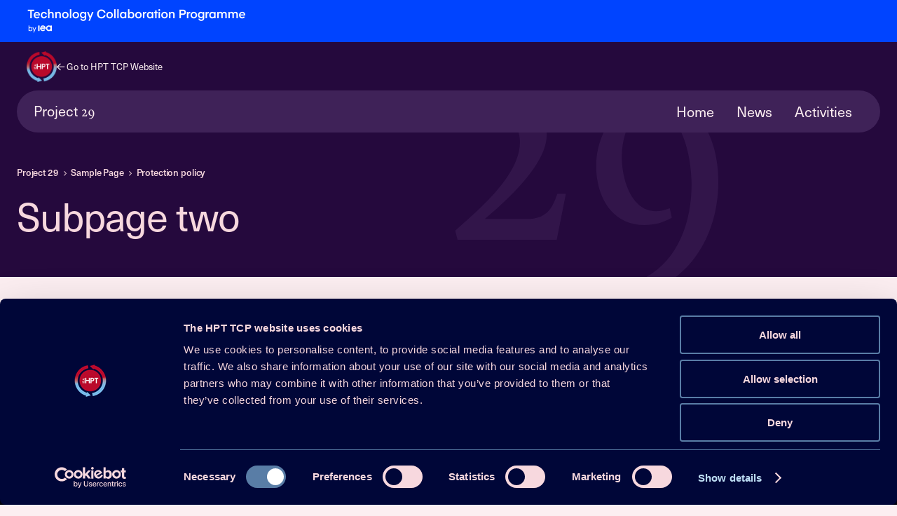

--- FILE ---
content_type: text/html; charset=UTF-8
request_url: https://heatpumpingtechnologies.org/annex29/sample-page/protection-policy-users-news-events/subpage-two/
body_size: 10283
content:

<!doctype html>

<html lang="en">

<head>
	<!-- Google Tag Manager -->
	<script>
		(function(w, d, s, l, i) {
			w[l] = w[l] || [];
			w[l].push({
				'gtm.start': new Date().getTime(),
				event: 'gtm.js'
			});
			var f = d.getElementsByTagName(s)[0],
				j = d.createElement(s),
				dl = l != 'dataLayer' ? '&l=' + l : '';
			j.async = true;
			j.src =
				'https://www.googletagmanager.com/gtm.js?id=' + i + dl;
			f.parentNode.insertBefore(j, f);
		})(window, document, 'script', 'dataLayer', 'GTM-M88J6DJ');
	</script>
	<!-- End Google Tag Manager -->
	<script id="Cookiebot" src="https://consent.cookiebot.com/uc.js" data-cbid="0d56bbab-cd94-48b9-a915-324a7bbdc729" data-blockingmode="auto" type="text/javascript"></script>

	<meta charset="UTF-8">
	<title>Subpage two - Annex 29</title>

	<meta name="viewport" content="width=device-width,initial-scale=1">
	<meta http-equiv="X-UA-Compatible" content="IE=edge">

	<!-- Favicon and Feed -->
	<link rel="shortcut icon" type="image/png" href="https://heatpumpingtechnologies.org/content/themes/hpc-annex/favicon.png">
	<link rel="alternate" type="application/rss+xml" title="Annex 29 Feed" href="https://heatpumpingtechnologies.org/annex29/feed/">

	<!-- Fonts -->
	<link href='https://fonts.googleapis.com/css?family=Open+Sans:400,700|PT+Serif:400,700' rel='stylesheet' type='text/css'>
	<script src="https://use.fontawesome.com/125c6b47d9.js"></script>

	<meta name='robots' content='index, follow, max-image-preview:large, max-snippet:-1, max-video-preview:-1' />
	<style>img:is([sizes="auto" i], [sizes^="auto," i]) { contain-intrinsic-size: 3000px 1500px }</style>
	
	<!-- This site is optimized with the Yoast SEO plugin v25.1 - https://yoast.com/wordpress/plugins/seo/ -->
	<title>Subpage two - Annex 29</title>
	<link rel="canonical" href="https://heatpumpingtechnologies.org/annex29/sample-page/protection-policy-users-news-events/subpage-two/" />
	<meta property="og:locale" content="en_US" />
	<meta property="og:type" content="article" />
	<meta property="og:title" content="Subpage two - Annex 29" />
	<meta property="og:url" content="https://heatpumpingtechnologies.org/annex29/sample-page/protection-policy-users-news-events/subpage-two/" />
	<meta property="og:site_name" content="Annex 29" />
	<meta property="article:modified_time" content="2016-08-31T09:07:49+00:00" />
	<meta name="twitter:card" content="summary_large_image" />
	<script type="application/ld+json" class="yoast-schema-graph">{"@context":"https://schema.org","@graph":[{"@type":"WebPage","@id":"https://heatpumpingtechnologies.org/annex29/sample-page/protection-policy-users-news-events/subpage-two/","url":"https://heatpumpingtechnologies.org/annex29/sample-page/protection-policy-users-news-events/subpage-two/","name":"Subpage two - Annex 29","isPartOf":{"@id":"https://heatpumpingtechnologies.org/annex29/#website"},"datePublished":"2016-08-31T09:00:37+00:00","dateModified":"2016-08-31T09:07:49+00:00","breadcrumb":{"@id":"https://heatpumpingtechnologies.org/annex29/sample-page/protection-policy-users-news-events/subpage-two/#breadcrumb"},"inLanguage":"en-US","potentialAction":[{"@type":"ReadAction","target":["https://heatpumpingtechnologies.org/annex29/sample-page/protection-policy-users-news-events/subpage-two/"]}]},{"@type":"BreadcrumbList","@id":"https://heatpumpingtechnologies.org/annex29/sample-page/protection-policy-users-news-events/subpage-two/#breadcrumb","itemListElement":[{"@type":"ListItem","position":1,"name":"Project 29","item":"https://heatpumpingtechnologies.org/annex29/"},{"@type":"ListItem","position":2,"name":"Sample Page","item":"https://heatpumpingtechnologies.org/annex29/sample-page/"},{"@type":"ListItem","position":3,"name":"Protection policy","item":"https://heatpumpingtechnologies.org/annex29/sample-page/protection-policy-users-news-events/"},{"@type":"ListItem","position":4,"name":"Subpage two"}]},{"@type":"WebSite","@id":"https://heatpumpingtechnologies.org/annex29/#website","url":"https://heatpumpingtechnologies.org/annex29/","name":"Annex 29","description":"A part of Heat Pumping Technologies","potentialAction":[{"@type":"SearchAction","target":{"@type":"EntryPoint","urlTemplate":"https://heatpumpingtechnologies.org/annex29/?s={search_term_string}"},"query-input":{"@type":"PropertyValueSpecification","valueRequired":true,"valueName":"search_term_string"}}],"inLanguage":"en-US"}]}</script>
	<!-- / Yoast SEO plugin. -->



<link rel='stylesheet' id='wp-block-library-css' href='https://heatpumpingtechnologies.org/annex29/wp-includes/css/dist/block-library/style.css' type='text/css' media='all' />
<style id='acf-spot-style-inline-css' type='text/css'>
/*!*********************************************************************************************************************************************************************************************!*\
  !*** css ../../../../node_modules/css-loader/dist/cjs.js??ruleSet[1].rules[1].use[1]!../../../../node_modules/sass-loader/dist/cjs.js??ruleSet[1].rules[1].use[2]!./blocks/spot/block.scss ***!
  \*********************************************************************************************************************************************************************************************/
/* -----------------------------------------
   Grid
----------------------------------------- */
/* -----------------------------------------
   Breakpoints
----------------------------------------- */
/* -----------------------------------------
   REM conversions
----------------------------------------- */
/* -----------------------------------------
   Color functions
----------------------------------------- */
/* -----------------------------------------
   Typography
----------------------------------------- */
.fw-container {
  width: 100%;
  padding: 0;
}

#main .fw-page-builder-content {
  margin-left: 0;
  margin-right: 0;
}
#main .has-side-menu .fw-page-builder-content {
  margin-left: 0px;
  margin-right: 0px;
}
#main .fw-main-row {
  padding: 3rem 0;
}
#main .fw-row {
  padding-bottom: 3rem;
}

.entry-content img {
  margin: 0 0 0.8rem 0;
}

.alignleft,
img.alignleft {
  margin-right: 0.8rem;
  display: inline;
  float: left;
}

.alignright,
img.alignright {
  margin-left: 0.8rem;
  display: inline;
  float: right;
}

.aligncenter,
img.aligncenter {
  margin-right: auto;
  margin-left: auto;
  display: block;
  clear: both;
}

.alignnone,
img.alignnone {
  /* not sure about this one */
}

.wp-caption {
  margin-bottom: 0.8rem;
  text-align: center;
  padding-top: 5px;
}

.wp-caption img {
  border: 0 none;
  padding: 0;
  margin: 0;
}

.wp-caption p.wp-caption-text {
  line-height: 1.5;
  font-size: 10px;
  margin: 0;
}

.wp-smiley {
  margin: 0 !important;
  max-height: 1em;
}

blockquote.left {
  margin-right: 0.8rem;
  text-align: right;
  margin-left: 0;
  width: 33%;
  float: left;
}

blockquote.right {
  margin-left: 0.8rem;
  text-align: left;
  margin-right: 0;
  width: 33%;
  float: right;
}

.spot-block {
  width: 50%;
}
.spot-block__image {
  margin: 0 0 1rem 0;
}
.spot-block__image img {
  aspect-ratio: 3/2;
  width: 100%;
  object-fit: cover;
  object-position: center;
}
.spot-block__title {
  color: #000638;
  font-family: neue-haas-unica, sans-serif;
  font-size: 2.4rem;
  font-weight: 500;
  line-height: 90%;
  letter-spacing: -0.48px;
  margin: 0;
}
.spot-block__text {
  color: #000638;
  font-size: 1.6rem;
  line-height: 135%;
  letter-spacing: -0.32px;
  margin: 0.8rem 0 0 0;
}
.spot-block__read-more {
  color: #f71440;
  font-size: 1.6rem;
  line-height: 135%;
  letter-spacing: -0.32px;
  margin: 1.6rem 0 0 0;
  text-decoration: underline;
}

.wp-block-column .spot-block {
  width: 100%;
}

</style>
<style id='acf-featured-spots-style-inline-css' type='text/css'>
/*!*******************************************************************************************************************************************************************************************************!*\
  !*** css ../../../../node_modules/css-loader/dist/cjs.js??ruleSet[1].rules[1].use[1]!../../../../node_modules/sass-loader/dist/cjs.js??ruleSet[1].rules[1].use[2]!./blocks/featured-spots/block.scss ***!
  \*******************************************************************************************************************************************************************************************************/
/* -----------------------------------------
   Grid
----------------------------------------- */
/* -----------------------------------------
   Breakpoints
----------------------------------------- */
/* -----------------------------------------
   REM conversions
----------------------------------------- */
/* -----------------------------------------
   Color functions
----------------------------------------- */
/* -----------------------------------------
   Typography
----------------------------------------- */
.fw-container {
  width: 100%;
  padding: 0;
}

#main .fw-page-builder-content {
  margin-left: 0;
  margin-right: 0;
}
#main .has-side-menu .fw-page-builder-content {
  margin-left: 0px;
  margin-right: 0px;
}
#main .fw-main-row {
  padding: 3rem 0;
}
#main .fw-row {
  padding-bottom: 3rem;
}

.entry-content img {
  margin: 0 0 0.8rem 0;
}

.alignleft,
img.alignleft {
  margin-right: 0.8rem;
  display: inline;
  float: left;
}

.alignright,
img.alignright {
  margin-left: 0.8rem;
  display: inline;
  float: right;
}

.aligncenter,
img.aligncenter {
  margin-right: auto;
  margin-left: auto;
  display: block;
  clear: both;
}

.alignnone,
img.alignnone {
  /* not sure about this one */
}

.wp-caption {
  margin-bottom: 0.8rem;
  text-align: center;
  padding-top: 5px;
}

.wp-caption img {
  border: 0 none;
  padding: 0;
  margin: 0;
}

.wp-caption p.wp-caption-text {
  line-height: 1.5;
  font-size: 10px;
  margin: 0;
}

.wp-smiley {
  margin: 0 !important;
  max-height: 1em;
}

blockquote.left {
  margin-right: 0.8rem;
  text-align: right;
  margin-left: 0;
  width: 33%;
  float: left;
}

blockquote.right {
  margin-left: 0.8rem;
  text-align: left;
  margin-right: 0;
  width: 33%;
  float: right;
}

.featured-spots-container .title {
  font-family: "calluna", serif;
  margin-bottom: 4.8rem;
}
@media screen and (max-width: 1024px) {
  .featured-spots-container .title {
    font-size: 3.2rem;
    line-height: 110%;
    letter-spacing: -0.64px;
    margin-bottom: 2.4rem;
  }
}

.featured-spots {
  display: grid;
  grid-template-columns: repeat(4, 1fr);
  grid-template-rows: auto;
  gap: 4rem;
}
@media (max-width: 1024px) {
  .featured-spots {
    grid-template-columns: repeat(8, 1fr);
    gap: 2.4rem;
  }
}
@media screen and (max-width: 1024px) {
  .featured-spots {
    gap: 1.2rem;
  }
}
.featured-spots .featured-spot:first-child, .featured-spots .featured-spot:nth-child(3n+1) {
  background-color: #000638;
}
.featured-spots .featured-spot:nth-child(2), .featured-spots .featured-spot:nth-child(3n+2) {
  background-color: #77b8e6;
}
.featured-spots .featured-spot:nth-child(2) h3,
.featured-spots .featured-spot:nth-child(2) .featured-spot__excerpt, .featured-spots .featured-spot:nth-child(3n+2) h3,
.featured-spots .featured-spot:nth-child(3n+2) .featured-spot__excerpt {
  color: #000638;
}
.featured-spots .featured-spot:nth-child(2) .featured-spot__meta p, .featured-spots .featured-spot:nth-child(3n+2) .featured-spot__meta p {
  color: #000638;
}
.featured-spots .featured-spot:nth-child(3), .featured-spots .featured-spot:nth-child(3n) {
  background-color: #ff4d6f;
}
.featured-spots .featured-spot:nth-child(3) h3,
.featured-spots .featured-spot:nth-child(3) .featured-spot__excerpt, .featured-spots .featured-spot:nth-child(3n) h3,
.featured-spots .featured-spot:nth-child(3n) .featured-spot__excerpt {
  color: #000638;
}
.featured-spots .featured-spot:nth-child(3) .featured-spot__meta p, .featured-spots .featured-spot:nth-child(3n) .featured-spot__meta p {
  color: #000638;
}

</style>
<style id='global-styles-inline-css' type='text/css'>
:root{--wp--preset--aspect-ratio--square: 1;--wp--preset--aspect-ratio--4-3: 4/3;--wp--preset--aspect-ratio--3-4: 3/4;--wp--preset--aspect-ratio--3-2: 3/2;--wp--preset--aspect-ratio--2-3: 2/3;--wp--preset--aspect-ratio--16-9: 16/9;--wp--preset--aspect-ratio--9-16: 9/16;--wp--preset--color--black: #000000;--wp--preset--color--cyan-bluish-gray: #abb8c3;--wp--preset--color--white: #ffffff;--wp--preset--color--pale-pink: #f78da7;--wp--preset--color--vivid-red: #cf2e2e;--wp--preset--color--luminous-vivid-orange: #ff6900;--wp--preset--color--luminous-vivid-amber: #fcb900;--wp--preset--color--light-green-cyan: #7bdcb5;--wp--preset--color--vivid-green-cyan: #00d084;--wp--preset--color--pale-cyan-blue: #8ed1fc;--wp--preset--color--vivid-cyan-blue: #0693e3;--wp--preset--color--vivid-purple: #9b51e0;--wp--preset--gradient--vivid-cyan-blue-to-vivid-purple: linear-gradient(135deg,rgba(6,147,227,1) 0%,rgb(155,81,224) 100%);--wp--preset--gradient--light-green-cyan-to-vivid-green-cyan: linear-gradient(135deg,rgb(122,220,180) 0%,rgb(0,208,130) 100%);--wp--preset--gradient--luminous-vivid-amber-to-luminous-vivid-orange: linear-gradient(135deg,rgba(252,185,0,1) 0%,rgba(255,105,0,1) 100%);--wp--preset--gradient--luminous-vivid-orange-to-vivid-red: linear-gradient(135deg,rgba(255,105,0,1) 0%,rgb(207,46,46) 100%);--wp--preset--gradient--very-light-gray-to-cyan-bluish-gray: linear-gradient(135deg,rgb(238,238,238) 0%,rgb(169,184,195) 100%);--wp--preset--gradient--cool-to-warm-spectrum: linear-gradient(135deg,rgb(74,234,220) 0%,rgb(151,120,209) 20%,rgb(207,42,186) 40%,rgb(238,44,130) 60%,rgb(251,105,98) 80%,rgb(254,248,76) 100%);--wp--preset--gradient--blush-light-purple: linear-gradient(135deg,rgb(255,206,236) 0%,rgb(152,150,240) 100%);--wp--preset--gradient--blush-bordeaux: linear-gradient(135deg,rgb(254,205,165) 0%,rgb(254,45,45) 50%,rgb(107,0,62) 100%);--wp--preset--gradient--luminous-dusk: linear-gradient(135deg,rgb(255,203,112) 0%,rgb(199,81,192) 50%,rgb(65,88,208) 100%);--wp--preset--gradient--pale-ocean: linear-gradient(135deg,rgb(255,245,203) 0%,rgb(182,227,212) 50%,rgb(51,167,181) 100%);--wp--preset--gradient--electric-grass: linear-gradient(135deg,rgb(202,248,128) 0%,rgb(113,206,126) 100%);--wp--preset--gradient--midnight: linear-gradient(135deg,rgb(2,3,129) 0%,rgb(40,116,252) 100%);--wp--preset--font-size--small: 13px;--wp--preset--font-size--medium: 20px;--wp--preset--font-size--large: 36px;--wp--preset--font-size--x-large: 42px;--wp--preset--font-size--s: 16px;--wp--preset--font-size--base: 20px;--wp--preset--font-size--m: 24px;--wp--preset--font-size--l: 28px;--wp--preset--spacing--20: 0.44rem;--wp--preset--spacing--30: 0.67rem;--wp--preset--spacing--40: 1rem;--wp--preset--spacing--50: 1.5rem;--wp--preset--spacing--60: 2.25rem;--wp--preset--spacing--70: 3.38rem;--wp--preset--spacing--80: 5.06rem;--wp--preset--shadow--natural: 6px 6px 9px rgba(0, 0, 0, 0.2);--wp--preset--shadow--deep: 12px 12px 50px rgba(0, 0, 0, 0.4);--wp--preset--shadow--sharp: 6px 6px 0px rgba(0, 0, 0, 0.2);--wp--preset--shadow--outlined: 6px 6px 0px -3px rgba(255, 255, 255, 1), 6px 6px rgba(0, 0, 0, 1);--wp--preset--shadow--crisp: 6px 6px 0px rgba(0, 0, 0, 1);}.wp-block-group{--wp--preset--color--darkest-blue: #000638;--wp--preset--color--light-beige: #f7e5d8;--wp--preset--color--lightest-blue: #bddef4;}.wp-block-heading{--wp--preset--font-size--s: 16px;--wp--preset--font-size--base: 20px;--wp--preset--font-size--m: 24px;--wp--preset--font-size--l: 28px;--wp--preset--font-size--xl: 32px;--wp--preset--font-size--2-xl: 48px;--wp--preset--font-family--neue-haas-unica: neue-haas-unica;--wp--preset--font-family--calluna: calluna;}:root { --wp--style--global--content-size: 1000px;--wp--style--global--wide-size: 1200px; }:where(body) { margin: 0; }.wp-site-blocks > .alignleft { float: left; margin-right: 2em; }.wp-site-blocks > .alignright { float: right; margin-left: 2em; }.wp-site-blocks > .aligncenter { justify-content: center; margin-left: auto; margin-right: auto; }:where(.is-layout-flex){gap: 0.5em;}:where(.is-layout-grid){gap: 0.5em;}.is-layout-flow > .alignleft{float: left;margin-inline-start: 0;margin-inline-end: 2em;}.is-layout-flow > .alignright{float: right;margin-inline-start: 2em;margin-inline-end: 0;}.is-layout-flow > .aligncenter{margin-left: auto !important;margin-right: auto !important;}.is-layout-constrained > .alignleft{float: left;margin-inline-start: 0;margin-inline-end: 2em;}.is-layout-constrained > .alignright{float: right;margin-inline-start: 2em;margin-inline-end: 0;}.is-layout-constrained > .aligncenter{margin-left: auto !important;margin-right: auto !important;}.is-layout-constrained > :where(:not(.alignleft):not(.alignright):not(.alignfull)){max-width: var(--wp--style--global--content-size);margin-left: auto !important;margin-right: auto !important;}.is-layout-constrained > .alignwide{max-width: var(--wp--style--global--wide-size);}body .is-layout-flex{display: flex;}.is-layout-flex{flex-wrap: wrap;align-items: center;}.is-layout-flex > :is(*, div){margin: 0;}body .is-layout-grid{display: grid;}.is-layout-grid > :is(*, div){margin: 0;}body{font-family: Neue Haas Unica, sans-serif;padding-top: 0px;padding-right: 0px;padding-bottom: 0px;padding-left: 0px;}a:where(:not(.wp-element-button)){text-decoration: underline;}:root :where(.wp-element-button, .wp-block-button__link){background-color: #32373c;border-width: 0;color: #fff;font-family: inherit;font-size: inherit;line-height: inherit;padding: calc(0.667em + 2px) calc(1.333em + 2px);text-decoration: none;}.has-black-color{color: var(--wp--preset--color--black) !important;}.has-cyan-bluish-gray-color{color: var(--wp--preset--color--cyan-bluish-gray) !important;}.has-white-color{color: var(--wp--preset--color--white) !important;}.has-pale-pink-color{color: var(--wp--preset--color--pale-pink) !important;}.has-vivid-red-color{color: var(--wp--preset--color--vivid-red) !important;}.has-luminous-vivid-orange-color{color: var(--wp--preset--color--luminous-vivid-orange) !important;}.has-luminous-vivid-amber-color{color: var(--wp--preset--color--luminous-vivid-amber) !important;}.has-light-green-cyan-color{color: var(--wp--preset--color--light-green-cyan) !important;}.has-vivid-green-cyan-color{color: var(--wp--preset--color--vivid-green-cyan) !important;}.has-pale-cyan-blue-color{color: var(--wp--preset--color--pale-cyan-blue) !important;}.has-vivid-cyan-blue-color{color: var(--wp--preset--color--vivid-cyan-blue) !important;}.has-vivid-purple-color{color: var(--wp--preset--color--vivid-purple) !important;}.has-black-background-color{background-color: var(--wp--preset--color--black) !important;}.has-cyan-bluish-gray-background-color{background-color: var(--wp--preset--color--cyan-bluish-gray) !important;}.has-white-background-color{background-color: var(--wp--preset--color--white) !important;}.has-pale-pink-background-color{background-color: var(--wp--preset--color--pale-pink) !important;}.has-vivid-red-background-color{background-color: var(--wp--preset--color--vivid-red) !important;}.has-luminous-vivid-orange-background-color{background-color: var(--wp--preset--color--luminous-vivid-orange) !important;}.has-luminous-vivid-amber-background-color{background-color: var(--wp--preset--color--luminous-vivid-amber) !important;}.has-light-green-cyan-background-color{background-color: var(--wp--preset--color--light-green-cyan) !important;}.has-vivid-green-cyan-background-color{background-color: var(--wp--preset--color--vivid-green-cyan) !important;}.has-pale-cyan-blue-background-color{background-color: var(--wp--preset--color--pale-cyan-blue) !important;}.has-vivid-cyan-blue-background-color{background-color: var(--wp--preset--color--vivid-cyan-blue) !important;}.has-vivid-purple-background-color{background-color: var(--wp--preset--color--vivid-purple) !important;}.has-black-border-color{border-color: var(--wp--preset--color--black) !important;}.has-cyan-bluish-gray-border-color{border-color: var(--wp--preset--color--cyan-bluish-gray) !important;}.has-white-border-color{border-color: var(--wp--preset--color--white) !important;}.has-pale-pink-border-color{border-color: var(--wp--preset--color--pale-pink) !important;}.has-vivid-red-border-color{border-color: var(--wp--preset--color--vivid-red) !important;}.has-luminous-vivid-orange-border-color{border-color: var(--wp--preset--color--luminous-vivid-orange) !important;}.has-luminous-vivid-amber-border-color{border-color: var(--wp--preset--color--luminous-vivid-amber) !important;}.has-light-green-cyan-border-color{border-color: var(--wp--preset--color--light-green-cyan) !important;}.has-vivid-green-cyan-border-color{border-color: var(--wp--preset--color--vivid-green-cyan) !important;}.has-pale-cyan-blue-border-color{border-color: var(--wp--preset--color--pale-cyan-blue) !important;}.has-vivid-cyan-blue-border-color{border-color: var(--wp--preset--color--vivid-cyan-blue) !important;}.has-vivid-purple-border-color{border-color: var(--wp--preset--color--vivid-purple) !important;}.has-vivid-cyan-blue-to-vivid-purple-gradient-background{background: var(--wp--preset--gradient--vivid-cyan-blue-to-vivid-purple) !important;}.has-light-green-cyan-to-vivid-green-cyan-gradient-background{background: var(--wp--preset--gradient--light-green-cyan-to-vivid-green-cyan) !important;}.has-luminous-vivid-amber-to-luminous-vivid-orange-gradient-background{background: var(--wp--preset--gradient--luminous-vivid-amber-to-luminous-vivid-orange) !important;}.has-luminous-vivid-orange-to-vivid-red-gradient-background{background: var(--wp--preset--gradient--luminous-vivid-orange-to-vivid-red) !important;}.has-very-light-gray-to-cyan-bluish-gray-gradient-background{background: var(--wp--preset--gradient--very-light-gray-to-cyan-bluish-gray) !important;}.has-cool-to-warm-spectrum-gradient-background{background: var(--wp--preset--gradient--cool-to-warm-spectrum) !important;}.has-blush-light-purple-gradient-background{background: var(--wp--preset--gradient--blush-light-purple) !important;}.has-blush-bordeaux-gradient-background{background: var(--wp--preset--gradient--blush-bordeaux) !important;}.has-luminous-dusk-gradient-background{background: var(--wp--preset--gradient--luminous-dusk) !important;}.has-pale-ocean-gradient-background{background: var(--wp--preset--gradient--pale-ocean) !important;}.has-electric-grass-gradient-background{background: var(--wp--preset--gradient--electric-grass) !important;}.has-midnight-gradient-background{background: var(--wp--preset--gradient--midnight) !important;}.has-small-font-size{font-size: var(--wp--preset--font-size--small) !important;}.has-medium-font-size{font-size: var(--wp--preset--font-size--medium) !important;}.has-large-font-size{font-size: var(--wp--preset--font-size--large) !important;}.has-x-large-font-size{font-size: var(--wp--preset--font-size--x-large) !important;}.has-s-font-size{font-size: var(--wp--preset--font-size--s) !important;}.has-base-font-size{font-size: var(--wp--preset--font-size--base) !important;}.has-m-font-size{font-size: var(--wp--preset--font-size--m) !important;}.has-l-font-size{font-size: var(--wp--preset--font-size--l) !important;}.wp-block-group.has-darkest-blue-color{color: var(--wp--preset--color--darkest-blue) !important;}.wp-block-group.has-light-beige-color{color: var(--wp--preset--color--light-beige) !important;}.wp-block-group.has-lightest-blue-color{color: var(--wp--preset--color--lightest-blue) !important;}.wp-block-group.has-darkest-blue-background-color{background-color: var(--wp--preset--color--darkest-blue) !important;}.wp-block-group.has-light-beige-background-color{background-color: var(--wp--preset--color--light-beige) !important;}.wp-block-group.has-lightest-blue-background-color{background-color: var(--wp--preset--color--lightest-blue) !important;}.wp-block-group.has-darkest-blue-border-color{border-color: var(--wp--preset--color--darkest-blue) !important;}.wp-block-group.has-light-beige-border-color{border-color: var(--wp--preset--color--light-beige) !important;}.wp-block-group.has-lightest-blue-border-color{border-color: var(--wp--preset--color--lightest-blue) !important;}.wp-block-heading.has-s-font-size{font-size: var(--wp--preset--font-size--s) !important;}.wp-block-heading.has-base-font-size{font-size: var(--wp--preset--font-size--base) !important;}.wp-block-heading.has-m-font-size{font-size: var(--wp--preset--font-size--m) !important;}.wp-block-heading.has-l-font-size{font-size: var(--wp--preset--font-size--l) !important;}.wp-block-heading.has-xl-font-size{font-size: var(--wp--preset--font-size--xl) !important;}.wp-block-heading.has-2-xl-font-size{font-size: var(--wp--preset--font-size--2-xl) !important;}.wp-block-heading.has-neue-haas-unica-font-family{font-family: var(--wp--preset--font-family--neue-haas-unica) !important;}.wp-block-heading.has-calluna-font-family{font-family: var(--wp--preset--font-family--calluna) !important;}
:where(.wp-block-post-template.is-layout-flex){gap: 1.25em;}:where(.wp-block-post-template.is-layout-grid){gap: 1.25em;}
:where(.wp-block-columns.is-layout-flex){gap: 2em;}:where(.wp-block-columns.is-layout-grid){gap: 2em;}
:root :where(.wp-block-pullquote){font-size: 1.5em;line-height: 1.6;}
</style>
<link rel='stylesheet' id='ada-project-site-css' href='https://heatpumpingtechnologies.org/content/themes//ada/assets/index-CS902ujq.css' type='text/css' media='all' />
<script type="text/javascript" src="https://heatpumpingtechnologies.org/content/themes//ada/assets/index-vwZaM6DL.js" id="ada-project-site-js"></script>
<link rel="https://api.w.org/" href="https://heatpumpingtechnologies.org/annex29/wp-json/" /><link rel="alternate" title="JSON" type="application/json" href="https://heatpumpingtechnologies.org/annex29/wp-json/wp/v2/pages/140" /><link rel="alternate" title="oEmbed (JSON)" type="application/json+oembed" href="https://heatpumpingtechnologies.org/annex29/wp-json/oembed/1.0/embed?url=https%3A%2F%2Fheatpumpingtechnologies.org%2Fannex29%2Fsample-page%2Fprotection-policy-users-news-events%2Fsubpage-two%2F" />
<link rel="alternate" title="oEmbed (XML)" type="text/xml+oembed" href="https://heatpumpingtechnologies.org/annex29/wp-json/oembed/1.0/embed?url=https%3A%2F%2Fheatpumpingtechnologies.org%2Fannex29%2Fsample-page%2Fprotection-policy-users-news-events%2Fsubpage-two%2F&#038;format=xml" />


	<!-- Custom colors -->
	
</head>

<body class="project-site project-site--#dd8502">
	<!-- Google Tag Manager (noscript) -->
	<noscript><iframe src="https://www.googletagmanager.com/ns.html?id=GTM-M88J6DJ" height="0" width="0" style="display:none;visibility:hidden"></iframe></noscript>
	<!-- End Google Tag Manager (noscript) -->

	<!-- Body scripts (FB-SDK)-->
	

	<!-- Navigation -->
		<header>


		<div class="banner">
			<div class="container container--no-margin">
				<a href="https://heatpumpingtechnologies.org/about/">
					<img src="https://heatpumpingtechnologies.org/content/themes/hpc-annex/public/images/TCP_IEA_LOGO.png" alt="IEA logo">
				</a>
			</div>
		</div>
		<div id="navigation" class="">
			<div class="container container--no-margin">

				<div class="project-top-nav">
										<img src="https://heatpumpingtechnologies.org/content/uploads/2017/04/thumbnails/iea-hpt-tcp-logotype--200x200.png" alt="" />
					<a class="back-url" href="https://heatpumpingtechnologies.org/projects">
						<i class="fa-solid fa-arrow-left"></i>
						Go to HPT TCP Website
					</a>
					<div class="mobile-menu mobile-menu-project-site">
						<button class="project-menu-toggle">
							<span class="hamburger-icon">
								<svg xmlns="http://www.w3.org/2000/svg" width="24" height="24" viewBox="0 0 24 24" fill="none">
									<line x1="0.9" y1="6.3002" x2="23.1" y2="6.3002" stroke="#F7D8DE" stroke-width="1.8" stroke-linecap="round" />
									<line x1="0.9" y1="12.3002" x2="23.1" y2="12.3002" stroke="#F7D8DE" stroke-width="1.8" stroke-linecap="round" />
									<line x1="0.9" y1="18.3002" x2="23.1" y2="18.3002" stroke="#F7D8DE" stroke-width="1.8" stroke-linecap="round" />
								</svg>
							</span>
							<span class="menu-label">
								Menu
							</span>
						</button>
						<div class="mobile-navigation-container mobile-nav-container-project-site">
							<nav class="mobile-navigation">
								<div class="menu-wrap">
									

  <ul class="mobile-primary-navigation">
                      

<li class="menu-item  ">

  <a href="https://heatpumpingtechnologies.org/annex29/">Home</a>
  </li>                      

<li class="menu-item  ">

  <a href="https://heatpumpingtechnologies.org/annex29/news/">News</a>
  </li>                      

<li class="menu-item  ">

  <a href="https://heatpumpingtechnologies.org/annex29/activities">Activities</a>
  </li>      </ul>


								</div>
							</nav>
						</div>
					</div>

				</div>



				<nav class="desktop-menu project-site-primary-navigation">
					<a class="brand" href="/annex29" title="A part of Heat Pumping Technologies">
						
						<div class="text">
							Project <span>29<span>
						</div>



					</a>
					<ul id="menu-menu" class="nav primary-nav"><li id="nav-home" class="menu-item"><a href="https://heatpumpingtechnologies.org/annex29/">Home</a></li>
<li id="nav-news" class="menu-item"><a href="https://heatpumpingtechnologies.org/annex29/news/">News</a></li>
<li id="nav-activities" class="menu-item"><a href="https://heatpumpingtechnologies.org/annex29/activities">Activities</a></li>
</ul>				</nav>



			</div>
		</div>
	</header>
		<!-- End nav --><main class="page-content single-page">
		

<div class="project-hero">
  <div class="container container--no-margin">
    <div class="project-hero__grid">
            <div class="project-hero__item">
        <p id="breadcrumbs"><span><span><a href="https://heatpumpingtechnologies.org/annex29/">Project 29</a></span> <i class="fa fa-angle-right"></i> <span><a href="https://heatpumpingtechnologies.org/annex29/sample-page/">Sample Page</a></span> <i class="fa fa-angle-right"></i> <span><a href="https://heatpumpingtechnologies.org/annex29/sample-page/protection-policy-users-news-events/">Protection policy</a></span> <i class="fa fa-angle-right"></i> <span class="breadcrumb_last" aria-current="page">Subpage two</span></span></p>
                  <h1>Subpage two</h1>
                                          <span class="project-number">29</span>
              </div>
    </div>
  </div>
</div>	<div id="content">

		
		
										


	</div>
</main>

<footer class="site-footer">
    <div class="container container--no-margin">
        <div class="site-footer__top">
                                            <a href="/" class="site-footer__top__logo">
                    

<div class="ada-image ada-image--eager" style="position:relative;overflow:hidden">
        <div aria-hidden="true" style="width:100%;padding-bottom:56.25%"></div>

                <img class="ada-image__base64" aria-hidden="true" src="[data-uri]" alt="HPT logotype" style="position: absolute; top: 0px; left: 0px; width: 100%; height: 100%; object-fit: cover; object-position: center center; opacity: 1; transition-delay: 500ms; filter: blur(2rem);">
    
        <picture>

                            <source 
            type="image/webp" 
            sizes="(max-width: 500px) 100vw, 500px"
            srcset="https://heatpumpingtechnologies.org/content/mu-plugins/ada-image/generate/content/uploads/2017/04/iea-hpt-tcp-logotype.png?width=300&extension=webp 300w, https://heatpumpingtechnologies.org/content/mu-plugins/ada-image/generate/content/uploads/2017/04/iea-hpt-tcp-logotype.png?width=500&extension=webp 500w"            data-srcset="https://heatpumpingtechnologies.org/content/mu-plugins/ada-image/generate/content/uploads/2017/04/iea-hpt-tcp-logotype.png?width=300&extension=webp 300w, https://heatpumpingtechnologies.org/content/mu-plugins/ada-image/generate/content/uploads/2017/04/iea-hpt-tcp-logotype.png?width=500&extension=webp 500w" />
        
                            <source 
            sizes="(max-width: 500px) 100vw, 500px"
            srcset="https://heatpumpingtechnologies.org/content/mu-plugins/ada-image/generate/content/uploads/2017/04/iea-hpt-tcp-logotype.png?width=300 300w, https://heatpumpingtechnologies.org/content/mu-plugins/ada-image/generate/content/uploads/2017/04/iea-hpt-tcp-logotype.png?width=500 500w"            data-srcset="https://heatpumpingtechnologies.org/content/mu-plugins/ada-image/generate/content/uploads/2017/04/iea-hpt-tcp-logotype.png?width=300 300w, https://heatpumpingtechnologies.org/content/mu-plugins/ada-image/generate/content/uploads/2017/04/iea-hpt-tcp-logotype.png?width=500 500w" />
        
                <img 
            class="ada-image__img"
            sizes="(max-width: 500px) 100vw, 500px"
            loading="eager"
            src="https://heatpumpingtechnologies.org/content/mu-plugins/ada-image/generate/content/uploads/2017/04/iea-hpt-tcp-logotype.png?width=500&alt=HPT+logotype&loading=eager"            data-src="https://heatpumpingtechnologies.org/content/mu-plugins/ada-image/generate/content/uploads/2017/04/iea-hpt-tcp-logotype.png?width=500&alt=HPT+logotype&loading=eager"
            data-srcset="https://heatpumpingtechnologies.org/content/mu-plugins/ada-image/generate/content/uploads/2017/04/iea-hpt-tcp-logotype.png?width=300 300w, https://heatpumpingtechnologies.org/content/mu-plugins/ada-image/generate/content/uploads/2017/04/iea-hpt-tcp-logotype.png?width=500 500w"
            alt="HPT logotype"
            style="position: absolute; top: 0px; left: 0px; width: 100%; height: 100%; object-fit: cover; object-position: center center; opacity: 0; transition: opacity 500ms ease 0s;" />
    </picture>
    <noscript>Please enable javascript...</noscript>
</div>                </a>
                                        <h2>Technology Collaboration Programme on <br> <span> Heat Pumping Technologies (HPT TCP)</span></h2>

        </div>


        <div class="footer-menu">
                            <ul class="footer-menu__col-1">
                                                                        <li>
                                <a href="https://heatpumpingtechnologies.org/projects/">Projects </a>
                            </li>
                        
                                                                        <li>
                                <a href="https://heatpumpingtechnologies.org/publications/">Publications </a>
                            </li>
                        
                                                                        <li>
                                <a href="https://heatpumpingtechnologies.org/hpt-magazine/">HPT Magazine </a>
                            </li>
                        
                                                                        <li>
                                <a href="https://heatpumpingtechnologies.org/knowledge-hub/">Knowledge Hub </a>
                            </li>
                        
                                                                        <li>
                                <a href="https://heatpumpingtechnologies.org/news/">News </a>
                            </li>
                        
                                    </ul>
                                        <ul class="footer-menu__col">
                                                                        <li>
                                <a href="https://heatpumpingtechnologies.org/about-hpt-tcp/">About HPT TCP </a>
                            </li>
                        
                                                                        <li>
                                <a href="https://heatpumpingtechnologies.org/events/">Events </a>
                            </li>
                        
                                                                        <li>
                                <a href="https://heatpumpingtechnologies.org/about-hpt-tcp/the-conference/">HPT Conference </a>
                            </li>
                        
                                                                        <li>
                                <a href="https://heatpumpingtechnologies.org/contact-us/">Contact </a>
                            </li>
                        
                                    </ul>
                                        <ul class="footer-menu__col">
                                                                        <li>
                                <a href="https://teams.microsoft.com/_#/files/Allm%C3%A4nt?threadId=19%3Ac920a73fbdca46129acb519f6cc5442e%40thread.tacv2&ctx=channel&context=General&rootfolder=%252Fsites%252FHPTHPCTCP%252FDelade%2520dokument%252FGeneral">Member Login </a>
                            </li>
                        
                                                                        <li>
                                <a href="https://heatpumpingtechnologies.org/disclaimer/">Disclaimer </a>
                            </li>
                        
                                                                        <li>
                                <a href="https://heatpumpingtechnologies.org/cookies/">Cookie Policy </a>
                            </li>
                        
                                                                        <li>
                                <a href="https://www.ri.se/en/about-rise/operations/mission-governance/policy-documents/personal-data-processing">Integrity Policy </a>
                            </li>
                        
                                    </ul>
            
            <ul class="footer-menu__col some">
                                    <li>
                        <a href="https://www.linkedin.com/company/hpt-tcp-iea-technology-collaboration-programme-on-heat-pumping-technologies/" target="_blank">
                            <svg xmlns="http://www.w3.org/2000/svg" viewBox="0 0 448 512"><!--!Font Awesome Free 6.7.2 by @fontawesome - https://fontawesome.com License - https://fontawesome.com/license/free Copyright 2025 Fonticons, Inc.-->
                                <path d="M416 32H31.9C14.3 32 0 46.5 0 64.3v383.4C0 465.5 14.3 480 31.9 480H416c17.6 0 32-14.5 32-32.3V64.3c0-17.8-14.4-32.3-32-32.3zM135.4 416H69V202.2h66.5V416zm-33.2-243c-21.3 0-38.5-17.3-38.5-38.5S80.9 96 102.2 96c21.2 0 38.5 17.3 38.5 38.5 0 21.3-17.2 38.5-38.5 38.5zm282.1 243h-66.4V312c0-24.8-.5-56.7-34.5-56.7-34.6 0-39.9 27-39.9 54.9V416h-66.4V202.2h63.7v29.2h.9c8.9-16.8 30.6-34.5 62.9-34.5 67.2 0 79.7 44.3 79.7 101.9V416z" />
                            </svg>
                            <span class="visually-hidden-mobile">
                                Follow us on Linkedin
                            </span>
                        </a>
                    </li>
                                                    <li>
                        <a href="https://www.youtube.com/channel/UCPYN5dQgg8uEOGohxVfY9kw/videos" target="_blank">
                            <svg xmlns="http://www.w3.org/2000/svg" viewBox="0 0 448 512"><!--!Font Awesome Free 6.7.2 by @fontawesome - https://fontawesome.com License - https://fontawesome.com/license/free Copyright 2025 Fonticons, Inc.-->
                                <path d="M282 256.2l-95.2-54.1V310.3L282 256.2zM384 32H64C28.7 32 0 60.7 0 96V416c0 35.3 28.7 64 64 64H384c35.3 0 64-28.7 64-64V96c0-35.3-28.7-64-64-64zm14.4 136.1c7.6 28.6 7.6 88.2 7.6 88.2s0 59.6-7.6 88.1c-4.2 15.8-16.5 27.7-32.2 31.9C337.9 384 224 384 224 384s-113.9 0-142.2-7.6c-15.7-4.2-28-16.1-32.2-31.9C42 315.9 42 256.3 42 256.3s0-59.7 7.6-88.2c4.2-15.8 16.5-28.2 32.2-32.4C110.1 128 224 128 224 128s113.9 0 142.2 7.7c15.7 4.2 28 16.6 32.2 32.4z" />
                            </svg>
                            <span class="visually-hidden-mobile">
                                Follow us on Youtube
                            </span>
                        </a>
                    </li>
                                                    <li>
                        <a href="https://twitter.com/HeatPumpingTech" target="_blank">
                            <svg xmlns="http://www.w3.org/2000/svg" viewBox="0 0 448 512"><!--!Font Awesome Free 6.7.2 by @fontawesome - https://fontawesome.com License - https://fontawesome.com/license/free Copyright 2025 Fonticons, Inc.-->
                                <path d="M64 32C28.7 32 0 60.7 0 96V416c0 35.3 28.7 64 64 64H384c35.3 0 64-28.7 64-64V96c0-35.3-28.7-64-64-64H64zm297.1 84L257.3 234.6 379.4 396H283.8L209 298.1 123.3 396H75.8l111-126.9L69.7 116h98l67.7 89.5L313.6 116h47.5zM323.3 367.6L153.4 142.9H125.1L296.9 367.6h26.3z" />
                            </svg>
                            <span class="visually-hidden-mobile">
                                Follow us on X
                            </span>
                        </a>
                    </li>
                                                    <li>
                        <a href="https://heatpumpingtechnologies.org/content/uploads/2021/10/qrcodewechat.jpg" target="_blank">
                            <svg xmlns="http://www.w3.org/2000/svg" viewBox="0 0 576 512"><!--!Font Awesome Free 6.7.2 by @fontawesome - https://fontawesome.com License - https://fontawesome.com/license/free Copyright 2025 Fonticons, Inc.-->
                                <path d="M385.2 167.6c6.4 0 12.6 .3 18.8 1.1C387.4 90.3 303.3 32 207.7 32 100.5 32 13 104.8 13 197.4c0 53.4 29.3 97.5 77.9 131.6l-19.3 58.6 68-34.1c24.4 4.8 43.8 9.7 68.2 9.7 6.2 0 12.1-.3 18.3-.8-4-12.9-6.2-26.6-6.2-40.8-.1-84.9 72.9-154 165.3-154zm-104.5-52.9c14.5 0 24.2 9.7 24.2 24.4 0 14.5-9.7 24.2-24.2 24.2-14.8 0-29.3-9.7-29.3-24.2 .1-14.7 14.6-24.4 29.3-24.4zm-136.4 48.6c-14.5 0-29.3-9.7-29.3-24.2 0-14.8 14.8-24.4 29.3-24.4 14.8 0 24.4 9.7 24.4 24.4 0 14.6-9.6 24.2-24.4 24.2zM563 319.4c0-77.9-77.9-141.3-165.4-141.3-92.7 0-165.4 63.4-165.4 141.3S305 460.7 397.6 460.7c19.3 0 38.9-5.1 58.6-9.9l53.4 29.3-14.8-48.6C534 402.1 563 363.2 563 319.4zm-219.1-24.5c-9.7 0-19.3-9.7-19.3-19.6 0-9.7 9.7-19.3 19.3-19.3 14.8 0 24.4 9.7 24.4 19.3 0 10-9.7 19.6-24.4 19.6zm107.1 0c-9.7 0-19.3-9.7-19.3-19.6 0-9.7 9.7-19.3 19.3-19.3 14.5 0 24.4 9.7 24.4 19.3 .1 10-9.9 19.6-24.4 19.6z" />
                            </svg>
                            <span class="visually-hidden-mobile">
                                Follow us on WeChat
                            </span>
                        </a>
                    </li>
                            </ul>

        </div>

    </div>
</footer>
<!-- WP footer -->
<script type="speculationrules">
{"prefetch":[{"source":"document","where":{"and":[{"href_matches":"\/annex29\/*"},{"not":{"href_matches":["\/annex29\/wp-*.php","\/annex29\/wp-admin\/*","\/content\/uploads\/sites\/37\/*","\/content\/*","\/content\/plugins\/*","\/content\/themes\/hpc-annex\/*","\/annex29\/*\\?(.+)"]}},{"not":{"selector_matches":"a[rel~=\"nofollow\"]"}},{"not":{"selector_matches":".no-prefetch, .no-prefetch a"}}]},"eagerness":"conservative"}]}
</script>
<script type="text/javascript">
/* <![CDATA[ */
	var relevanssi_rt_regex = /(&|\?)_(rt|rt_nonce)=(\w+)/g
	var newUrl = window.location.search.replace(relevanssi_rt_regex, '')
	history.replaceState(null, null, window.location.pathname + newUrl + window.location.hash)
/* ]]> */
</script>
<style id='core-block-supports-inline-css' type='text/css'>
/**
 * Core styles: block-supports
 */

</style>
<script type="text/javascript" src="https://heatpumpingtechnologies.org/content/mu-plugins/ada-image/assets/ada-image.min.js" id="stella-image-js"></script>


<script type="text/plain" data-cookieconsent="true">
    (function(i,s,o,g,r,a,m){i['GoogleAnalyticsObject']=r;i[r]=i[r]||function(){
            (i[r].q=i[r].q||[]).push(arguments)},i[r].l=1*new Date();a=s.createElement(o),
        m=s.getElementsByTagName(o)[0];a.async=1;a.src=g;m.parentNode.insertBefore(a,m)
    })(window,document,'script','https://www.google-analytics.com/analytics.js','ga');

    ga('create', 'UA-8452387-1', 'auto');
    ga('send', 'pageview');

</script>
<script type="text/javascript">
    ((d, i, m) => {
        ct = t => d.createTextNode(t);
        ce = e => d.createElement(e);

        d.querySelectorAll(i)
            .forEach(e => {
                const a = ce('a'),
                    div = ce('div'),
                    p = ce('p'),
                    s = e.dataset.cookieblockSrc,
                    sp =
                    /google\.com\/maps\/embed/.test(s) ? 'Google Maps' : /google\.com\/maps\/d\/embed/.test(s) ? 'Google Maps' : /player\.vimeo\.com\/video\//
                    .test(s) ? 'Vimeo' : /youtube(-nocookie)?\.com\/embed\//.test(s) ? 'YouTube' : undefined;
                if (!sp) return;
                div.innerHTML = `<div style="background-color:#CCC;display:inline-` +
                    `block;height:${e.height}px;position:relative;width:${e.width}px;"><div style=` +
                    '"background-color:#848484;border-radius:15px;height:50%;position:absolute;' +
                    'transform:translate(50%,50%);width:50%;"><p style="color:#FFF;font-size:7.5em;' +
                    'position:relative;top:50%;left:50%;margin:0;text-align:center;transform:translate' +
                    '(-50%,-50%);">&ctdot;</p></div>';
                div.classList.add(`cookieconsent-optout-${m}`);
                a.textContent = `accept ${m} cookies`;
                a.href = 'javascript:Cookiebot.renew()';
                p.append(
                    ct('Please '), a, ct(` to view this ${sp} content.`));
                div.append(p);
                e.parentNode
                    .insertBefore(div, e);
            })
    })(document, 'iframe[data-cookieblock-src]', 'marketing')
</script>
</body>

</html>

<!-- Page supported by LiteSpeed Cache 7.5.0.1 on 2026-01-22 07:25:51 -->

--- FILE ---
content_type: text/css; charset=utf-8
request_url: https://heatpumpingtechnologies.org/content/themes//ada/assets/index-CS902ujq.css
body_size: 69195
content:
@charset "UTF-8";@import"https://use.typekit.net/plb7umj.css";.fw-container{width:100%;padding:0}#main .fw-page-builder-content,#main .has-side-menu .fw-page-builder-content{margin-left:0;margin-right:0}#main .fw-main-row{padding:3rem 0}#main .fw-row{padding-bottom:3rem}.entry-content img{margin:0 0 .8rem}.alignleft,img.alignleft{margin-right:.8rem;display:inline;float:left}.alignright,img.alignright{margin-left:.8rem;display:inline;float:right}.aligncenter,img.aligncenter{margin-right:auto;margin-left:auto;display:block;clear:both}.wp-caption{margin-bottom:.8rem;text-align:center;padding-top:5px}.wp-caption img{border:0 none;padding:0;margin:0}.wp-caption p.wp-caption-text{line-height:1.5;font-size:10px;margin:0}.wp-smiley{margin:0!important;max-height:1em}blockquote.left{margin-right:.8rem;text-align:right;margin-left:0;width:33%;float:left}blockquote.right{margin-left:.8rem;text-align:left;margin-right:0;width:33%;float:right}body{margin:0;color:#000638;font-family:neue-haas-unica,sans-serif;font-feature-settings:"kern" 1,"liga" 1,"clig" 1,"calt" 1,"onum" 1,"pnum" 1,"ss01" 1}h1,h2,h3,h4,h5,h6{font-family:neue-haas-unica,sans-serif;line-height:1.15;margin-bottom:1.2rem;font-weight:400;color:#000638;text-wrap:balance;letter-spacing:-.02em}h1.title,h2.title,h3.title,h4.title,h5.title,h6.title{margin:0 0 2rem}h1 a:hover,h2 a:hover,h3 a:hover,h4 a:hover,h5 a:hover,h6 a:hover{text-decoration:none}h1{font-size:5.6rem;line-height:1}@media screen and (max-width: 1024px){h1{font-size:4.2rem}}@media screen and (max-width: 768px){h1{font-size:2.8rem}}h2{font-size:4.8rem}@media screen and (max-width: 1024px){h2{font-size:3.2rem}}h3{font-size:4.8rem}@media screen and (max-width: 1024px){h3{font-size:3.2rem}}h4{font-size:2.4rem}@media screen and (max-width: 1024px){h4{font-size:2.2rem}}h5{font-size:2.4rem}@media screen and (max-width: 1024px){h5{font-size:2rem}}h6{font-size:2rem}@media screen and (max-width: 1024px){h6{font-size:2rem}}.classic-editor p{max-width:80rem}.classic-editor h2,.classic-editor h3,.classic-editor h4,.classic-editor h5,.classic-editor h6{font-family:calluna,serif;margin:2rem 0 1.6rem}.classic-editor p,.classic-editor li,.classic-editor figure{margin-bottom:2rem}.classic-editor figure{width:100%!important;border-top:solid 3px #444;border-bottom:solid 1px #444;border-radius:0;padding:2rem 0;text-align:left;margin:4rem 0}.classic-editor figure figcaption{margin-top:.8rem;font-size:1.6rem}.wp-block-heading{font-family:calluna,serif;margin:3.2rem 0 1.6rem}.wp-block-paragraph{max-width:84rem}.wp-block-paragraph.has-text-align-center{margin:0 auto}.has-calluna-font-family{font-family:calluna,serif}.has-neue-haas-unica-font-famil{font-family:neue-haas-unica,sans-serif}a{color:inherit;text-decoration:none;line-height:1}a:active,a:focus,a:hover{color:inherit}a:not([class]),a[class]{text-decoration:none}a:not([class]):focus-visible{outline-color:inherit}input:focus-visible,button:focus-visible,select:focus-visible,textarea:focus-visible,summary:focus-visible,a:focus-visible{outline:solid 2px #1a1f4c;outline-offset:.4rem}.site-footer input:focus-visible,.header input:focus-visible,.site-footer button:focus-visible,.header button:focus-visible,.site-footer select:focus-visible,.header select:focus-visible,.site-footer textarea:focus-visible,.header textarea:focus-visible,.site-footer summary:focus-visible,.header summary:focus-visible,.site-footer a:focus-visible,.header a:focus-visible{outline-color:transparent}p,dl,cite,pre{margin:0 0 1.3em;font-size:2rem;letter-spacing:-.01em;line-height:135%}p a,p a:not([class]),.page-content ul:not([class]) li a,.page-content ul:not([class]) li a:not([class]){text-decoration:underline;color:#ff4d6f}p a:active,p a:focus,p a:hover,p a:not([class]):active,p a:not([class]):focus,p a:not([class]):hover,.page-content ul:not([class]) li a:active,.page-content ul:not([class]) li a:focus,.page-content ul:not([class]) li a:hover,.page-content ul:not([class]) li a:not([class]):active,.page-content ul:not([class]) li a:not([class]):focus,.page-content ul:not([class]) li a:not([class]):hover{color:#ff4d6f}ul li ul,ul li ol,ol li ul,ol li ol{margin-top:1.8rem}p{margin:0}@media screen and (max-width: 1024px){p.container{margin-bottom:2.4rem}}.classic-editor,.classic-editor strong,.classic-editor li{font-size:2rem}.classic-editor ul{max-width:84rem;list-style:disc;padding-left:2rem;margin-bottom:2.4rem}.classic-editor ul li:not(:last-of-type){margin-bottom:.8rem}.classic-editor span{display:block}.single-page__content .classic-editor p,.single-page__content .classic-editor strong,.project-site .classic-editor p,.project-site .classic-editor strong{margin-bottom:2rem}*{box-sizing:border-box;margin:0;padding:0}html{font-size:62.5%}html #rememberme{height:1.6rem;width:1.6rem}html #rememberme:before{margin:-.1875rem 0 0 -.35rem;height:1.9125rem;width:1.9125rem}ul{list-style:none;padding:0;margin:0}button{background-color:unset;border:unset;border-radius:unset;cursor:pointer}figure{margin:0}.banner{height:6rem;background-color:#04f}.banner a{display:flex}.banner img{height:6rem}.breadcrumbs{position:relative;border-top:1px solid #cacacc;border-bottom:1px solid #cacacc;line-height:2.85;margin-top:-1px;background-color:#fff;width:100%}.breadcrumbs nav{width:100%}.breadcrumbs nav a{font-weight:700}.breadcrumbs nav a:first-child{text-transform:uppercase}.breadcrumbs nav a:last-child{font-weight:400}.breadcrumbs nav i{margin:0 1rem}#breadcrumbs,#breadcrumbs a{color:#597da6;font-size:1.3rem;font-style:normal;font-weight:500;line-height:normal;text-decoration:none;margin-bottom:2.4rem}#breadcrumbs .breadcrumb_last,#breadcrumbs a .breadcrumb_last{display:none}#breadcrumbs>span i:last-of-type,#breadcrumbs a>span i:last-of-type{display:none}#breadcrumbs i,#breadcrumbs a i{margin:0 .4rem;font-size:1.2rem}#breadcrumbs a:hover,#breadcrumbs a:focus-visible{text-decoration:underline;text-underline-offset:4px}#breadcrumbs a:hover,#breadcrumbs a:focus{color:#f7d8de}.project-site #breadcrumbs,.project-site #breadcrumbs a{color:#f7d8de}.site-footer{text-align:center;color:#fff;background-color:#00020f;padding:4.8rem 0}.site-footer__top{display:flex;flex-direction:column;justify-content:center;align-items:center}.site-footer__top__logo{width:10.6rem;height:10.6rem;margin-bottom:1.6rem}@media screen and (max-width: 1024px){.site-footer__top__logo{width:5.6rem;height:5.6rem}}.site-footer__top__logo .ada-image{height:100%}.site-footer__top__logo img{object-fit:cover}.site-footer__top h2{color:#bddef4;line-height:1.2;font-size:2.8rem}.site-footer__top h2 span{color:#ff4d6f;display:inline-block}@media screen and (max-width: 1024px){.site-footer__top h2{font-size:1.6rem}}.site-footer .footer-menu{margin-top:4rem;display:grid;grid-template-columns:repeat(4,1fr);grid-template-rows:auto;gap:4rem}@media (max-width: 1024px){.site-footer .footer-menu{grid-template-columns:repeat(8,1fr);gap:2.4rem}}.site-footer .footer-menu li{text-align:left;display:flex}.site-footer .footer-menu li a{font-size:1.6rem;padding:.8rem 0}.site-footer .footer-menu li a:hover,.site-footer .footer-menu li a:focus-visible{text-decoration:underline;text-underline-offset:4px}.site-footer .footer-menu__col-1 li a{font-size:2rem}.site-footer .footer-menu__col-1.some a,.site-footer .footer-menu__col.some a{display:flex;align-items:center;gap:1rem}.site-footer .footer-menu__col-1.some i,.site-footer .footer-menu__col.some i{width:2rem;height:2rem;color:#fff}.site-footer .footer-menu__col-1.some svg,.site-footer .footer-menu__col.some svg{width:1.4rem}.site-footer .footer-menu__col-1.some svg path,.site-footer .footer-menu__col.some svg path{fill:#fceef1}@media screen and (max-width: 1024px){.site-footer .footer-menu__col-1,.site-footer .footer-menu__col{grid-column:span 8;display:flex;flex-direction:column;align-items:center;justify-content:center}.site-footer .footer-menu__col-1.some,.site-footer .footer-menu__col.some{flex-direction:row;gap:2rem}.site-footer .footer-menu__col-1.some svg,.site-footer .footer-menu__col.some svg{width:2.4rem}.site-footer .footer-menu__col-1 li a,.site-footer .footer-menu__col li a{font-size:1.6rem}}.intro-start{position:relative;overflow:hidden;height:400px;z-index:5;background-color:#ff4d6f}.intro-start .col{position:absolute;display:block;top:0;bottom:0;right:0}.intro-start .col:first-child{right:auto;left:0}.intro-start .col:last-child .box:first-child{top:0;bottom:auto}.intro-start .box{position:absolute;bottom:0}.intro-start .box .read-more-container{opacity:0;transition:opacity .25s ease}.intro-start .box .content.animate{transition:transform .2s ease}.intro-start .box:hover .read-more-container,.intro-start .box.hover .read-more-container{opacity:1}.box{overflow:hidden;background-size:cover;background-position:center}.box .content{padding:2.5rem;position:absolute;right:0;left:0;bottom:0;color:#fff;z-index:2}.box .content .preheader,.box .content .title,.box .content .text{color:#fff}.box .content .preheader{opacity:1}.box .content .title .text{margin:0}.box .content .title .btn,.box .content .title .button,.box .content .title .link{color:#fff}.box .content:after{content:"";position:absolute;top:20%;right:0;bottom:0;left:0;opacity:.7;background-image:linear-gradient(-180deg,#0000,#000);z-index:1}.box .content:hover:after{top:-20%;opacity:.8}.box .col:first-child .box .content{padding:5rem}.box .col:first-child .box .content .text{font-size:1.8rem}.mobile-menu{display:none}@media screen and (max-width: 1024px){.mobile-menu{display:flex;justify-content:flex-end;align-items:center}}.mobile-menu .menu-toggle{color:#fceef1;font-size:2rem;display:flex;align-items:center;gap:.8rem;padding-right:0;border:none}.mobile-menu .menu-toggle .hamburger-icon{display:flex;align-items:center}.mobile-menu .menu-toggle:hover,.mobile-menu .menu-toggle:focus{background-color:transparent}.mobile-menu .mobile-navigation-container{display:none;flex-direction:column;background-color:#1a1f4c;z-index:10;overflow-y:scroll;overflow:visible;position:absolute;height:100dvh;width:100%;top:100%;left:0;right:0;bottom:0;padding:1.6rem 0}@media screen and (max-width: 1024px){.mobile-menu .mobile-navigation-container.active{display:flex}}.mobile-menu .mobile-navigation-container .mobile-navigation{overflow-y:scroll;overflow-x:hidden;padding:0 1.6rem}.mobile-menu .mobile-navigation-container .mobile-navigation .menu-item-has-children{flex-direction:column}.mobile-menu .mobile-navigation-container .mobile-navigation .menu-item-has-children .sub-menu{background-color:#1a1f4c;position:absolute;top:0;left:0;right:0;bottom:0;height:100dvh;display:none;margin-top:0}.mobile-menu .mobile-navigation-container .mobile-navigation .menu-item-has-children .sub-menu.active{display:block}.mobile-menu .mobile-navigation-container .mobile-navigation .menu-item-has-children.current-menu-item>a{text-decoration:underline;text-underline-offset:4px}.mobile-menu .mobile-navigation-container .mobile-navigation .menu-item-has-children .nestled-submenu{background-color:#1a1f4c;position:absolute;top:0;left:0;right:0;bottom:0;margin-top:0;overflow-y:scroll;padding:0 1.6rem;transform:translate(110%);transition:transform .3s linear,visibility .3s linear;visibility:hidden}.mobile-menu .mobile-navigation-container .mobile-navigation .menu-item-has-children .nestled-submenu.active{transform:translate(0);visibility:visible}.mobile-menu .mobile-navigation-container .mobile-navigation .menu-item-has-children .nestled-submenu .four-column{overflow-y:scroll;min-height:94rem}.mobile-menu .mobile-navigation-container .mobile-navigation .menu-item-has-children .nestled-submenu.current-menu-item a{text-decoration:underline;text-underline-offset:4px}.mobile-menu .mobile-navigation-container .mobile-navigation .menu-item-has-children .nestled-submenu .menu-panel-btn{padding:1.2rem 0;border:none;font-size:2rem;color:#fceef1;display:flex;align-items:center}.mobile-menu .mobile-navigation-container .mobile-navigation .menu-item-has-children .nestled-submenu .menu-panel-btn i{font-size:1.6rem;margin-right:.8rem}.mobile-menu .mobile-navigation-container .mobile-navigation .menu-item-has-children .nestled-submenu .menu-panel-btn:hover,.mobile-menu .mobile-navigation-container .mobile-navigation .menu-item-has-children .nestled-submenu .menu-panel-btn:focus{background-color:transparent}.mobile-menu .mobile-navigation-container .mobile-navigation .menu-item-has-children .nestled-submenu .cta{border-radius:999px;background-color:#000638;width:fit-content;margin:2.4rem 0}.mobile-menu .mobile-navigation-container .mobile-navigation .menu-item-has-children .nestled-submenu .cta a{padding:1.2rem 1.8rem 1.4rem;color:#fceef1}.mobile-menu .mobile-navigation-container .mobile-navigation .menu-item-has-children .nestled-submenu .cta a:after{display:inline-block;font-family:"Font Awesome 6 Pro";font-size:1.6rem;content:"";margin-left:.4rem}.mobile-menu .mobile-navigation-container .mobile-navigation .menu-item-has-children .nestled-submenu .menu-item-has-children{margin-bottom:4rem}.mobile-menu .mobile-navigation-container .mobile-navigation .menu-item-has-children .nestled-submenu .menu-item-has-children>a{font-size:1.3rem;text-align:left;opacity:.6;margin-bottom:.8rem}.mobile-menu .mobile-navigation-container .mobile-navigation .menu-item-has-children .nestled-submenu .menu-item-has-children>a:after{content:""}.mobile-menu .mobile-navigation-container .mobile-navigation .menu-item-has-children .nestled-submenu .menu-item-has-children .sub-menu{position:unset;height:100%;display:block}.mobile-menu .mobile-navigation-container .mobile-navigation .menu-item-has-children .nestled-submenu .menu-item-has-children .sub-menu .current-menu-item a{text-decoration:underline;text-underline-offset:4px}.mobile-menu .mobile-navigation-container .mobile-navigation .menu-item-has-children .nestled-submenu .menu-item-has-children .sub-menu a{padding:.8rem 0}.mobile-menu .mobile-navigation-container .mobile-navigation .menu-item-has-children .nestled-submenu .menu-item-has-children .sub-menu.four-column a{font-size:1.6rem}.mobile-menu .mobile-navigation-container .mobile-primary-navigation{padding:.8rem 0 3.2rem;font-size:2rem;color:#fceef1;display:flex;flex-direction:column;gap:.8rem}.mobile-menu .mobile-navigation-container .mobile-primary-navigation li{display:flex}.mobile-menu .mobile-navigation-container .mobile-primary-navigation li a{padding:.4rem 0}.mobile-menu .mobile-navigation-container .mobile-primary-navigation .menu-item-has-children>a:after{display:inline-block;font-family:"Font Awesome 6 Pro";font-size:1.4rem;content:"";position:relative;margin-left:.8rem}.mobile-menu .mobile-navigation-container .secondary-navigation{display:flex;flex-direction:column;gap:.8rem;padding:3.2rem 0;font-size:1.3rem;color:#597da6;border-top:1px solid #fceef1}.mobile-menu .mobile-navigation-container .secondary-navigation li{display:flex}.mobile-menu .mobile-navigation-container .secondary-navigation li a{padding:.4rem 0}.mobile-menu .mobile-navigation-container .sub-menu{display:none}header.header{display:flex;flex-direction:column;z-index:10}@media screen and (max-width: 1024px){header.header{position:fixed;width:100%;top:0}}#navigation{background-color:#000638;position:relative;border-top:0;border-right:0;border-left:0;z-index:10;padding-bottom:4.8rem}@media screen and (max-width: 1024px){#navigation{padding-bottom:0}}#navigation ul.nav{list-style-type:none}#navigation .logo{grid-row:1;grid-column:1;display:flex;align-items:flex-end}@media screen and (max-width: 768px){#navigation .logo{grid-column:1/4}}#navigation #logo{position:relative;z-index:2;transform:translateY(15%);transition:transform .1s ease-in-out}@media screen and (max-width: 1024px){#navigation #logo{transform:unset}}#navigation #logo:hover,#navigation #logo:focus-visible{transform:translateY(15%) scale(1.1)}@media screen and (max-width: 1024px){#navigation #logo:hover,#navigation #logo:focus-visible{transform:unset}}#navigation #logo img{max-height:83px}@media screen and (max-width: 1024px){#navigation #logo{padding:1.2rem 0}#navigation #logo img{height:4.4rem}}#navigation .grid-item,#navigation .desktop-menu.grid-item__span-whole{grid-row:1}@media screen and (max-width: 1024px){#navigation .desktop-menu{display:none}}@media screen and (max-width: 1024px){#navigation .row{display:flex;flex-wrap:wrap}}#navigation .top-nav{position:relative;border-top:0;padding:1.6rem 0;width:fit-content;margin:0 auto}#navigation .top-nav ul.nav{font-size:1.4rem;display:flex;justify-content:center}#navigation .top-nav ul.nav li a{line-height:50px;padding:1.6rem 2rem;color:#597da6}#navigation .top-nav ul.nav li a:hover,#navigation .top-nav ul.nav li a:focus-visible{text-decoration:underline;text-underline-offset:4px}#navigation .top-nav ul.nav li a:hover,#navigation .top-nav ul.nav li a:focus{color:#f7d8de}#navigation .top-nav ul.nav li.current-menu-item a,#navigation .top-nav ul.nav li.current_page_item a{text-decoration:underline;text-underline-offset:4px;color:#f7d8de}#navigation .primary-navigation{display:flex;justify-content:center;background-color:#1a1f4c;border-radius:30px;padding:0 1.6rem;width:fit-content;margin:0 auto;position:relative}#navigation .primary-navigation.active{border-bottom-left-radius:0;border-bottom-right-radius:0}#navigation .primary-navigation__menu{display:flex;justify-content:center;align-self:center}#navigation .primary-navigation__menu li{display:flex;align-items:center}#navigation .primary-navigation__menu li a{font-size:2rem;color:#f7d8de;padding:2rem 1.6rem;text-align:center}#navigation .primary-navigation__menu li a:hover,#navigation .primary-navigation__menu li a:focus{color:#f7d8de;text-decoration:underline;text-underline-offset:4px}#navigation .primary-navigation__menu li.current-menu-item>a,#navigation .primary-navigation__menu li.current-menu-parent>a,#navigation .primary-navigation__menu li.current-page-parent>a{text-decoration:underline;text-underline-offset:4px}#navigation .primary-navigation__menu li.menu-item-has-children{display:flex;flex-direction:column}#navigation .primary-navigation__menu li.menu-item-has-children .sub-menu{display:none;position:absolute;top:100%;left:0;right:0;background-color:#1a1f4c;padding:1.2rem 2.4rem 2.2rem 2.2rem;border-bottom-left-radius:40px;border-bottom-right-radius:40px}#navigation .primary-navigation__menu li.menu-item-has-children .sub-menu a{padding:.8rem}#navigation .primary-navigation__menu li.menu-item-has-children:hover .sub-menu{display:block}#navigation .primary-navigation__menu li.menu-item-has-children .menu-item-has-children{align-items:flex-start}#navigation .primary-navigation__menu li.menu-item-has-children .menu-item-has-children.current-menu-item>a,#navigation .primary-navigation__menu li.menu-item-has-children .menu-item-has-children.current-menu-parent>a,#navigation .primary-navigation__menu li.menu-item-has-children .menu-item-has-children.current-page-parent>a{text-decoration:none}#navigation .primary-navigation__menu li.menu-item-has-children .menu-item-has-children>a{font-size:1.3rem;text-align:left;opacity:.6}#navigation .primary-navigation__menu li.menu-item-has-children .menu-item-has-children>a:after{content:""}#navigation .primary-navigation__menu li.menu-item-has-children .menu-item-has-children .sub-menu{position:unset;padding:0;display:flex;flex-wrap:wrap;margin-bottom:2rem;border-radius:unset;width:100%}#navigation .primary-navigation__menu li.menu-item-has-children .menu-item-has-children.two-column .sub-menu li{width:50%}#navigation .primary-navigation__menu li.menu-item-has-children .menu-item-has-children.four-column .sub-menu li{width:25%}#navigation .primary-navigation__menu li.menu-item-has-children .menu-item-has-children.four-column .sub-menu li a{font-size:1.6rem}#navigation .primary-navigation__menu .menu-item-has-children>a:after{display:inline-block;font-family:"Font Awesome 6 Pro";font-size:1.4rem;content:"";position:relative;margin-left:.8rem}#navigation .primary-navigation .search-wrapper{display:flex;align-items:center}#navigation .primary-navigation .search-btn{padding:2rem 1.6rem;font-size:2rem;color:#f7d8de;width:fit-content;cursor:pointer;text-align:center;background:none;margin:0;border:unset}#navigation .primary-navigation .search-btn:hover span,#navigation .primary-navigation .search-btn:focus span{color:#f7d8de;text-decoration:underline;text-underline-offset:4px}#navigation .primary-navigation .search-btn i{margin-right:.8rem;color:#f7d8de}#navigation .primary-navigation .search-form{position:absolute;display:none;top:0;right:0;bottom:0;left:0}#navigation .primary-navigation .search-form .search-icon{position:absolute;text-align:center;font-size:1.6rem;line-height:50px;width:50px;opacity:.5;z-index:2}#navigation .primary-navigation .search-form .search-input{position:relative;line-height:50px;height:50px;font-weight:700;border:none;left:0;right:0;border-radius:0;margin:0;padding:0 1rem 0 40px;background:#fff}#navigation .primary-navigation .search-form .search-btn{position:absolute;top:0;right:0;z-index:2}#navigation .primary-navigation .search-form.active{display:block}@media screen and (max-width: 1024px){#navigation .top-nav{display:none}}body:has(.hero--light-blue) #navigation .top-nav a:hover,body:has(.hero--light-blue) #navigation .top-nav a:focus,body:has(.hero--light-blue) #navigation .top-nav li.current-menu-item a,body:has(.hero--light-blue) #navigation .top-nav li.current_page_item a,body:has(.hero-magazine--lightest-blue) #navigation .top-nav a:hover,body:has(.hero-magazine--lightest-blue) #navigation .top-nav a:focus,body:has(.hero-magazine--lightest-blue) #navigation .top-nav li.current-menu-item a,body:has(.hero-magazine--lightest-blue) #navigation .top-nav li.current_page_item a{color:#000638!important}@media screen and (max-width: 1024px){.page-headers h1{font-size:2.8rem}}.page-headers hr{margin-bottom:2rem}@media screen and (max-width: 1024px){#main{padding:3rem 0}}#main.front-page{padding:0}.section{padding:8rem 0;background-color:#fff}.section.gray{background-color:#f0f0f2;box-shadow:inset 0 0 30px #0000001a}@media screen and (max-width: 1440px){.container{margin-left:30px;margin-right:30px}}.flex-container{display:flex;flex-wrap:wrap}.flex-container>div{display:flex;align-items:stretch;margin-bottom:3rem}.fw-col-xs-12{width:100%}.negative-margin{overflow:hidden;margin-left:-15px;margin-right:-15px}.has-side-menu{overflow:hidden}.has-side-menu .side-menu{float:left;width:24%;margin-right:2%}.has-side-menu .the-content{float:left;width:74%}@media screen and (max-width: 1440px){.has-side-menu .page-headers{margin-left:0;margin-right:0}}@media screen and (max-width: 1024px){.has-side-menu .the-content,.has-side-menu .side-menu{float:none;width:100%}}.indent{margin-right:12%;margin-left:12%}.col-1,.col-2,.col-3,.col-4,.col-5,.col-6,.col-7,.col-8,.col-9,.col-10,.col-11,.col-12{min-height:1px}@media screen and (max-width: 1024px){.shift-1{margin:0}}.fw-container{max-width:180rem;padding:0 2.4rem;margin-bottom:4.8rem;margin:0 auto}.fw-container p{max-width:68rem}#side-menu .preheader{margin-bottom:.8rem}#side-menu ul{margin:0;padding:0}#side-menu ul li{display:block}#side-menu ul li a{color:#444;display:inline-block;padding:1rem 0}#side-menu ul li a:hover,#side-menu ul li.curent-menu-item{color:#0f1321}@media screen and (max-width: 1024px){#side-menu{margin-bottom:3rem;border-bottom:1px solid #d9d9db;padding-bottom:3rem;text-align:center}}.top-image{margin:0;padding:0}.top-image img{position:relative;display:block;margin:0 auto}.project-site .single-page{background-color:#fceef1}.project-site .single-page .anchor-nav .container{margin-bottom:1.6rem}.project-site #navigation{background-color:#25093d;padding-bottom:0}.project-site .mobile-menu-project-site{margin-left:auto;display:none}@media screen and (max-width: 1024px){.project-site .mobile-menu-project-site{display:flex;justify-content:flex-end;align-items:center}}.project-site .mobile-menu-project-site .project-menu-toggle{background-color:transparent;color:#fceef1;font-size:2rem;display:flex;align-items:center;gap:.8rem;padding-right:0;border:none}.project-site .mobile-menu-project-site .project-menu-toggle .hamburger-icon{display:flex;align-items:center}.project-site .mobile-menu-project-site .project-menu-toggle:hover{background-color:transparent}.project-site .mobile-menu-project-site .mobile-navigation-container{background-color:#3f2258}.project-site .mobile-menu-project-site .mobile-navigation-container a{font-size:2rem}.project-site .mobile-menu-project-site .mobile-navigation-container .mobile-navigation .menu-item-has-children .nestled-submenu{background-color:#3f2258}.project-site .mobile-menu-project-site .mobile-navigation-container .mobile-navigation .menu-item-has-children .nestled-submenu a{padding:.8rem 0}.project-site .mobile-menu-project-site .mobile-navigation-container .mobile-navigation .menu-item-has-children .nestled-submenu .cta{background-color:#25093d}.project-site .mobile-menu-project-site .mobile-navigation-container .mobile-navigation .menu-item-has-children .nestled-submenu .cta a{padding:1.2rem 1.8rem 1.4rem}.project-site .mobile-menu-project-site .mobile-navigation-container .mobile-navigation .menu-item-has-children .nestled-submenu .current-menu-item a{text-decoration:underline;text-underline-offset:4px;color:#f7d8de}.project-site .mobile-menu-project-site .sub-menu{position:absolute;top:0;left:0;right:0;bottom:0;height:100dvh;display:none;margin-top:0}.project-site .mobile-menu-project-site .sub-menu.active{display:block}.project-site .project-top-nav{display:flex;align-items:center;gap:1.6rem;padding:1.2rem 0 1.2rem 1.4rem;height:6.9rem}.project-site .project-top-nav img{height:4.4rem}.project-site .project-top-nav a{color:#fceef1;padding:1.6rem 0;font-size:1.3rem}.project-site .project-site-primary-navigation{background-color:#3f2258;display:flex;justify-content:space-between;padding:0 2.4rem;border-radius:6rem}.project-site .project-site-primary-navigation.active{border-radius:3rem;border-bottom-right-radius:0}.project-site .project-site-primary-navigation .brand{transition:transform .1s ease-in-out}.project-site .project-site-primary-navigation .brand:hover,.project-site .project-site-primary-navigation .brand:focus-visible{transform:translateY(2%) scale(1.1)}@media screen and (max-width: 1024px){.project-site .project-site-primary-navigation .brand:hover,.project-site .project-site-primary-navigation .brand:focus-visible{transform:unset}}.project-site .project-site-primary-navigation a{color:#fceef1;font-size:2rem}.project-site .project-site-primary-navigation a:hover,.project-site .project-site-primary-navigation a:focus{text-decoration:underline;text-underline-offset:4px;color:#f7d8de}.project-site .project-site-primary-navigation .brand{margin:auto 0}.project-site .project-site-primary-navigation .brand .text span{font-family:calluna,serif}.project-site .project-site-primary-navigation ul{display:flex;position:relative}.project-site .project-site-primary-navigation ul li{display:flex;align-items:center}.project-site .project-site-primary-navigation ul li a{padding:2rem 1.6rem}.project-site .project-site-primary-navigation ul li.current-menu-item a,.project-site .project-site-primary-navigation ul li.current-menu-ancestor a,.project-site .project-site-primary-navigation ul li.current_page_item a{text-decoration:underline;text-underline-offset:4px;color:#f7d8de}.project-site .project-site-primary-navigation ul li.current-menu-item .sub-menu a,.project-site .project-site-primary-navigation ul li.current-menu-ancestor .sub-menu a,.project-site .project-site-primary-navigation ul li.current_page_item .sub-menu a{text-decoration:none}.project-site .project-site-primary-navigation ul li.current-menu-item .sub-menu li.current-menu-item a,.project-site .project-site-primary-navigation ul li.current-menu-ancestor .sub-menu li.current-menu-item a,.project-site .project-site-primary-navigation ul li.current_page_item .sub-menu li.current-menu-item a{text-underline-offset:4px;color:#f7d8de;text-decoration:underline}.project-site .project-site-primary-navigation ul li.menu-item-has-children{display:flex;flex-direction:column}.project-site .project-site-primary-navigation ul li.menu-item-has-children>a:after{display:inline-block;font-family:"Font Awesome 6 Pro";font-size:1.4rem;content:"";position:relative;margin-left:.8rem}.project-site .project-site-primary-navigation ul li.menu-item-has-children .sub-menu{display:none;align-items:flex-start;flex-wrap:wrap;position:absolute;top:100%;left:-1.2rem;right:-2.4rem;background-color:#3f2258;padding:1.2rem 2.4rem 2.2rem 2.2rem;border-bottom-left-radius:40px;border-bottom-right-radius:40px}.project-site .project-site-primary-navigation ul li.menu-item-has-children .sub-menu a{padding:.8rem}.project-site .project-site-primary-navigation ul li.menu-item-has-children .sub-menu a:hover{text-decoration:underline;text-underline-offset:4px}.project-site .project-site-primary-navigation ul li.menu-item-has-children .sub-menu li{width:50%}.project-site .project-site-primary-navigation ul li.menu-item-has-children:hover .sub-menu,.project-site .project-site-primary-navigation ul li.menu-item-has-children:focus .sub-menu{display:flex}.project-site .project-site-primary-navigation ul li.menu-item-has-children:hover>a,.project-site .project-site-primary-navigation ul li.menu-item-has-children:focus>a{text-decoration:underline;text-underline-offset:4px;color:#f7d8de}.project-site .project-site-primary-navigation ul li.menu-item-has-children .menu-item-has-children{align-items:flex-start}.project-site .project-site-primary-navigation ul li.menu-item-has-children .menu-item-has-children>a{font-size:1.3rem;text-align:left;opacity:.6}.project-site .project-site-primary-navigation ul li.menu-item-has-children .menu-item-has-children>a:after{content:""}.project-site .project-site-primary-navigation ul li.menu-item-has-children .menu-item-has-children .sub-menu{position:unset;padding:0;display:flex;flex-wrap:wrap;margin-bottom:2rem;border-radius:unset;width:100%}@media screen and (max-width: 1024px){.project-site .project-site-primary-navigation{display:none}}.project-site .hero-simple{background-color:#25093d;padding-top:4.8rem}@media screen and (max-width: 1440px){.project-site .hero-simple__inner{display:flex}}@media screen and (max-width: 768px){.project-site .hero-simple__inner{flex-direction:column}}.project-site .hero-simple__title,.project-site .hero-simple__text,.project-site .hero-simple__meta p{color:#f7d8de}.project-site .hero-activity{background-color:#25093d;padding-top:4.8rem}.project-site table{margin-bottom:2.4rem;padding:0;margin:0}.project-site table thead{border-bottom:1px solid #00020f}.project-site table thead th{font-weight:700}.project-site table tr:not(:last-child){border-bottom:1px solid rgba(0,0,0,.2)}.project-site table tr:nth-child(odd){background-color:inherit}.project-site table th,.project-site table td{border:none;color:#000638;font-size:1.6rem;font-weight:400;line-height:135%;letter-spacing:-.02em}.project-site table th,.project-site table td{padding:.8rem}.project-site .archive-articles{background-color:#fceef1}.project-site .archive-articles .general-archive__grid{margin-top:3.2rem;border-top:none}#CookieDeclarationChangeConsentChange,#CookieDeclarationUserStatusLabelOff{color:#ff4d6f;font-size:1.6rem}#CookieDeclarationUserStatusLabelOff{padding-bottom:1rem}#CookieDeclarationChangeConsent{padding-top:1rem}.cookieconsent-optout-marketing{padding:4rem 2rem;background-color:#25093d33;width:fit-content}.cookieconsent-optout-marketing>div{width:100%}.cookieconsent-optout-marketing a{font-size:1.6rem}.cookieconsent-optout-marketing a:hover{text-decoration:underline}.cookieconsent-optout-marketing p{font-size:1.6rem}.link-holder{margin-top:.8rem}.link-holder a{color:#0f1321;text-decoration:underline}.link-holder.center{text-align:center;margin-left:auto;margin-right:auto}.link-holder.right{text-align:right}.person{position:relative;overflow:hidden;width:100%}.person .image{position:absolute;width:13rem;margin:0;top:0;bottom:0;left:0;border-right:1px solid #cacacc;background-size:cover;background-position:center}.person .content{position:relative;padding:2.3rem 2rem;margin-left:13rem}.person .content .name{font-size:1.6rem}.person .content .preheader{margin-bottom:1.6rem}.person .content a{white-space:nowrap;font-size:1.2rem;color:#597da6;font-weight:700;margin-bottom:0}.person .content a i{margin-right:.4rem}.social-share-buttons .ssbp-share-text{opacity:.6}.spot{overflow:hidden}.spot .image{overflow:hidden;margin:0}.spot .image img{display:block}.spot .content{padding:2rem}.spot .content .text{font-size:1.3rem;line-height:1.4;margin-bottom:0}.spot .content .text p{margin-bottom:0}.spot .content .link{margin-top:1.2rem}.spot.img-left .spot-content{display:flex}.spot.img-left .image{width:40%}.spot.img-left .content{width:60%}.fw-row .spot{margin-bottom:3rem}.fw-col-sm-15 .spot .content{padding:1.3rem}.fw-col-sm-15 .spot .content .title{font-size:1.5rem}.fw-col-sm-15 .spot .content .text{font-size:1.1rem}.fw-col-sm-15 .spot .content .link{font-size:1.2rem;margin-top:.5rem}.fw-col-sm-3 .spot .content{padding:2rem}.fw-col-sm-3 .spot .content .title{font-size:1.8rem}.fw-col-sm-3 .spot .content .text{font-size:1.2rem}.fw-col-sm-3 .spot .content .link{font-size:1.4rem;margin-top:.7rem}.fw-col-sm-4 .spot .content .title{font-size:2.2rem}.twitter-feed{border:1px solid #d9d9db;padding:1rem}button,.button,.btn,.the-content button,.the-content .button,.the-content .btn,.form-submit input#submit{-webkit-font-smoothing:antialiased;background-color:transparent;border-radius:999px;color:#000638;border:1px solid #000638;cursor:pointer;display:inline-block;font-family:neue-haas-unica,sans-serif;font-size:1.6rem;font-weight:500;line-height:1.4;padding:1rem 1.8rem;text-decoration:none;vertical-align:middle;white-space:nowrap;margin:0;box-shadow:none;overflow:hidden;display:flex;width:fit-content}button.animate-right i,.button.animate-right i,.btn.animate-right i,.form-submit input#submit.animate-right i{transition:transform .25s ease-in-out}button.animate-right:hover i,.button.animate-right:hover i,.btn.animate-right:hover i,.form-submit input#submit.animate-right:hover i{transform:translate(10%)}button.filled,.button.filled,.btn.filled,.form-submit input#submit.filled{background-color:#000638;color:#fceef1}button.filled svg,button.filled i,.button.filled svg,.button.filled i,.btn.filled svg,.btn.filled i,.form-submit input#submit.filled svg,.form-submit input#submit.filled i{color:#fceef1}button.filled svg path,button.filled i path,.button.filled svg path,.button.filled i path,.btn.filled svg path,.btn.filled i path,.form-submit input#submit.filled svg path,.form-submit input#submit.filled i path{fill:#fceef1}button.light,.button.light,.btn.light,.form-submit input#submit.light{background-color:#f7d8de;border:1px solid #f7d8de}button.light:hover,button.light:focus,.button.light:hover,.button.light:focus,.btn.light:hover,.btn.light:focus,.form-submit input#submit.light:hover,.form-submit input#submit.light:focus{background-color:#f7d8de;color:#000638}button.purple,.button.purple,.btn.purple,.form-submit input#submit.purple{background-color:#a956f0;border:1px solid #a956f0}button.purple:hover,button.purple:focus,.button.purple:hover,.button.purple:focus,.btn.purple:hover,.btn.purple:focus,.form-submit input#submit.purple:hover,.form-submit input#submit.purple:focus{background-color:#a956f0;color:#000638}button:hover,button:focus,.button:hover,.button:focus,.btn:hover,.btn:focus,.form-submit input#submit:hover,.form-submit input#submit:focus{background-color:#000638;color:#fceef1}button:disabled,.button:disabled,.btn:disabled,.form-submit input#submit:disabled{cursor:not-allowed;opacity:.5}button.green,.button.green,.btn.green,.form-submit input#submit.green{background:#000638}button.green:hover,button.green:focus,.button.green:hover,.button.green:focus,.btn.green:hover,.btn.green:focus,.form-submit input#submit.green:hover,.form-submit input#submit.green:focus{background-color:#000638}button.red,.button.red,.btn.red,.form-submit input#submit.red{background:#f71440}button.red:hover,button.red:focus,.button.red:hover,.button.red:focus,.btn.red:hover,.btn.red:focus,.form-submit input#submit.red:hover,.form-submit input#submit.red:focus{background-color:#f71440}button.lightest-blue,.button.lightest-blue,.btn.lightest-blue,.form-submit input#submit.lightest-blue{background:#bddef4;color:#000638}button.lightest-blue:hover,button.lightest-blue:focus,.button.lightest-blue:hover,.button.lightest-blue:focus,.btn.lightest-blue:hover,.btn.lightest-blue:focus,.form-submit input#submit.lightest-blue:hover,.form-submit input#submit.lightest-blue:focus{background-color:#bddef4}button.transparent,.button.transparent,.btn.transparent,.form-submit input#submit.transparent{background:transparent;color:#597da6;border:1px solid #cacacc}button:after,.button:after,.btn:after,.the-content button:after,.the-content .button:after,.the-content .btn:after,.form-submit input#submit:after{float:right;display:block;padding:.1rem 0;font-size:.9em;font-family:fontawesome;margin-left:.6rem}button.arrow:after,.button.arrow:after,.btn.arrow:after,.form-submit input#submit.arrow:after{padding:.25rem 0;font-size:.65em;content:"";font-family:icomoon}button.download:after,.button.download:after,.btn.download:after,.form-submit input#submit.download:after{content:""}button.rss:after,.button.rss:after,.btn.rss:after,.form-submit input#submit.rss:after{content:""}button.info:after,.button.info:after,.btn.info:after,.form-submit input#submit.info:after{content:""}button.ext-link:after,button.external:after,.button.ext-link:after,.button.external:after,.btn.ext-link:after,.btn.external:after,.form-submit input#submit.ext-link:after,.form-submit input#submit.external:after{content:""}button .text,.button .text,.btn .text,.form-submit input#submit .text{float:left}button.small,.button.small,.btn.small,.form-submit input#submit.small{font-size:1.3rem;padding:1.2rem 2rem}button.medium,.button.medium,.btn.medium,.form-submit input#submit.medium{font-size:1.5rem;padding:1em 1.5em}button.large,.button.large,.btn.large,.form-submit input#submit.large{font-size:1.6rem;padding:1.2em 2em}button.full-width,.button.full-width,.btn.full-width,.form-submit input#submit.full-width{display:block;width:100%}button.text-center,.button.text-center,.btn.text-center,.form-submit input#submit.text-center{text-align:center}button.text-center:after,.button.text-center:after,.btn.text-center:after,.form-submit input#submit.text-center:after{float:none;display:inline}button.text-center .text,.button.text-center .text,.btn.text-center .text,.form-submit input#submit.text-center .text{float:none}button--arrow-link,.button--arrow-link,.btn--arrow-link,.form-submit input#submit--arrow-link{display:flex;align-items:center}button--arrow-link svg,button--arrow-link i,.button--arrow-link svg,.button--arrow-link i,.btn--arrow-link svg,.btn--arrow-link i,.form-submit input#submit--arrow-link svg,.form-submit input#submit--arrow-link i{margin-left:.8rem}button--arrow-link svg path,button--arrow-link i path,.button--arrow-link svg path,.button--arrow-link i path,.btn--arrow-link svg path,.btn--arrow-link i path,.form-submit input#submit--arrow-link svg path,.form-submit input#submit--arrow-link i path{fill:#fff}button--arrow-link:hover span,button--arrow-link:focus-visible span,.button--arrow-link:hover span,.button--arrow-link:focus-visible span,.btn--arrow-link:hover span,.btn--arrow-link:focus-visible span,.form-submit input#submit--arrow-link:hover span,.form-submit input#submit--arrow-link:focus-visible span{text-decoration:underline;text-underline-offset:4px}button--arrow-link:not(.updated):hover i,button--arrow-link:not(.updated):hover svg,button--arrow-link:not(.updated):focus-visible i,button--arrow-link:not(.updated):focus-visible svg,.button--arrow-link:not(.updated):hover i,.button--arrow-link:not(.updated):hover svg,.button--arrow-link:not(.updated):focus-visible i,.button--arrow-link:not(.updated):focus-visible svg,.btn--arrow-link:not(.updated):hover i,.btn--arrow-link:not(.updated):hover svg,.btn--arrow-link:not(.updated):focus-visible i,.btn--arrow-link:not(.updated):focus-visible svg,.form-submit input#submit--arrow-link:not(.updated):hover i,.form-submit input#submit--arrow-link:not(.updated):hover svg,.form-submit input#submit--arrow-link:not(.updated):focus-visible i,.form-submit input#submit--arrow-link:not(.updated):focus-visible svg{transform:translate(10%);text-decoration:none}button--arrow-link:not(.updated) i,button--arrow-link:not(.updated) svg,.button--arrow-link:not(.updated) i,.button--arrow-link:not(.updated) svg,.btn--arrow-link:not(.updated) i,.btn--arrow-link:not(.updated) svg,.form-submit input#submit--arrow-link:not(.updated) i,.form-submit input#submit--arrow-link:not(.updated) svg{transition:transform .25s ease-in-out}button--arrow-link.updated i,.button--arrow-link.updated i,.btn--arrow-link.updated i,.form-submit input#submit--arrow-link.updated i{transition:transform .7s ease-in-out}button--arrow-link.updated:hover i,button--arrow-link.updated:focus i,.button--arrow-link.updated:hover i,.button--arrow-link.updated:focus i,.btn--arrow-link.updated:hover i,.btn--arrow-link.updated:focus i,.form-submit input#submit--arrow-link.updated:hover i,.form-submit input#submit--arrow-link.updated:focus i{text-decoration:none;transform:rotate(360deg)}button--arrow-link.filled:focus-visible,.button--arrow-link.filled:focus-visible,.btn--arrow-link.filled:focus-visible,.form-submit input#submit--arrow-link.filled:focus-visible{outline-width:2px;outline-color:#1a1f4c;outline-offset:4px}button--arrow-link.transparent:hover,button--arrow-link.transparent:focus,.button--arrow-link.transparent:hover,.button--arrow-link.transparent:focus,.btn--arrow-link.transparent:hover,.btn--arrow-link.transparent:focus,.form-submit input#submit--arrow-link.transparent:hover,.form-submit input#submit--arrow-link.transparent:focus{background-color:#000638;color:#fceef1}.button i{margin-left:.8rem;margin-top:.2rem}.fw-container button,.fw-container .button,.fw-container .btn{margin-top:.8rem;margin-bottom:.8rem}.link{display:inline-block;text-decoration:underline;font-size:1.6rem;color:#0f1321}.link:hover{color:#00020f}.link:after{display:inline-block;font-size:.9em;font-family:fontawesome;margin-left:.8rem}.link.arrow:after{content:"";font-size:.65em;font-family:icomoon}.link.info:after{content:""}.link.external:after{content:""}.link.download:after{content:""}fieldset{border:1px solid #d9d9db;margin:0 0 .8rem;padding:1.6rem}input,textarea,select{display:block;font-family:neue-haas-unica,sans-serif;font-size:1.6rem;letter-spacing:-.02em;box-shadow:none;background-color:transparent;border:solid 1px #000638;outline:0;border-radius:2px}.gfield_error input,.gfield_error textarea,.gfield_error select{border-color:#ff4d6f}label,.gfield_label{margin-bottom:.8rem;display:block;line-height:1.1;font-weight:400;width:fit-content;font-size:1.3rem}label.required:after,.gfield_label.required:after{content:"*"}label abbr,.gfield_label abbr{display:none}textarea{resize:vertical}input{padding:.8rem}input[type=checkbox],input[type=radio]{display:inline;margin-right:.4rem}input[type=file]{padding-bottom:.8rem;width:100%}select{max-width:100%;width:auto}.gform_description{font-size:1.6rem;margin-bottom:1.6rem;display:block}.ginput_container{margin-bottom:1.6rem}.ginput_container+.validation_message{margin-top:-.8rem;margin-bottom:1.6rem;color:#ff4d6f}.gform_fields{list-style:none;overflow:hidden;padding:0}.gform_confirmation_wrapper{background:#000638;padding:2rem;color:#fff;border-radius:3px;font-weight:700;text-align:center;border:1px solid #1a1f4c;margin:4.8rem 0}.gform_confirmation_wrapper .gform_confirmation_message{font-size:1.6rem}.gform_wrapper ul li{padding-left:0!important}.gform_wrapper .gfield{padding:0 4px}.gform_wrapper .gfield_label{padding-left:4px}.gform_wrapper input,.gform_wrapper textarea{font-size:1.6rem!important;padding-left:.6rem}.gform_wrapper input:focus-visible,.gform_wrapper textarea:focus-visible{outline:1px solid black;outline-offset:.3rem}.gform_wrapper .gform_required_legend{display:none!important}.gform_wrapper .gfield_validation_message,.gform_wrapper .gform_validation_errors,.gform_wrapper .gform_title{display:none}.gform_wrapper .gfield_required_asterisk{color:#ff4d6f;margin-left:.4rem}.gform_wrapper .gform_validation_container{display:none}.gform_wrapper .gform_validation_errors h2{font-size:2.8rem}.gform_wrapper .gform_button{padding:1rem 1.8rem}.gform_confirmation_wrapper{background-color:inherit;color:#000638}@font-face{font-family:icomoon;src:url(../../icons/icomoon.eot?hpygsa);src:url(../../icons/icomoon.eot?hpygsa#iefix) format("embedded-opentype"),url(../../icons/icomoon.woff2?hpygsa) format("woff2"),url(../../icons/icomoon.ttf?hpygsa) format("truetype"),url(../../icons/icomoon.woff?hpygsa) format("woff"),url(../../icons/icomoon.svg?hpygsa#icomoon) format("svg");font-weight:400;font-style:normal}[class^=icon-],[class*=" icon-"]{font-family:icomoon!important;speak:none;font-style:normal;font-weight:400;font-variant:normal;text-transform:none;line-height:1;-webkit-font-smoothing:antialiased;-moz-osx-font-smoothing:grayscale}.icon-arrow-left:before{content:""}.icon-arrow-right:before{content:""}dl{margin-bottom:.8rem}dl dt{font-weight:700;margin-top:.8rem}dl dd{margin:0}.navul,.navol,.nav ul,.nav ol{list-style-type:none;margin:0;padding:0}.pagination-wrapper{display:flex;flex-wrap:wrap;justify-content:center;margin-top:4rem;position:relative}.pagination-wrapper .page-numbers{font-size:1.6rem;padding:.8rem;cursor:pointer}.pagination-wrapper .page-numbers.current{line-height:1;text-decoration:underline}.pagination-wrapper .page-numbers.next{position:absolute;right:0}.pagination-wrapper .page-numbers.next i{margin-left:.8rem}@media screen and (max-width: 1024px){.pagination-wrapper .page-numbers.next{display:none}}.pagination-wrapper .page-numbers.prev{position:absolute;left:0}.pagination-wrapper .page-numbers.prev i{margin-right:.8rem}@media screen and (max-width: 1024px){.pagination-wrapper .page-numbers.prev{display:none}}.pagination-wrapper .page-numbers.prev,.pagination-wrapper .page-numbers.next{padding:1.2rem 1.8rem;border:1px solid #000638;border-radius:999px}table{border-collapse:collapse;margin:.8rem 0;table-layout:fixed;width:100%}th{border-bottom:1px solid #d9d9db;font-weight:600;padding:.8rem 0;text-align:left}td{border-bottom:1px solid #d9d9db;padding:.8rem 0}tr,td,th{vertical-align:middle}.fw-table{max-width:1250px;margin:0 auto}@media screen and (max-width: 1440px){body .fw-table{border:0}body .fw-table table{width:initial;border:1px solid #dddddd}}.hero-frontpage{background-color:#000638;color:#f7d8de;padding:10.2rem;margin-bottom:4.8rem}@media screen and (max-width: 1024px){.hero-frontpage{padding:4rem 0 2rem;margin-bottom:4rem}}.hero-frontpage__inner{display:flex;justify-content:center;flex-direction:column;gap:5.6rem}.hero-frontpage__inner h1{color:#f7d8de;text-align:center;font-weight:500;line-height:1}.hero-frontpage__inner h1 span{color:#ff4d6f}@media screen and (max-width: 1024px){.hero-frontpage__inner{gap:4.8rem}.hero-frontpage__inner h1{text-align:left;line-height:110%;letter-spacing:-.02em}.hero-frontpage__inner h1 br{display:none}.hero-frontpage__inner h1 span{display:block;margin-bottom:.8rem}}.hero-frontpage__links{display:flex;justify-content:center;gap:2.4rem;padding:2rem 0;width:100%;flex-wrap:wrap}.hero-frontpage__links li a{display:flex;flex-direction:column;position:relative;font-size:2rem;padding:1.6rem 5.6rem 1.6rem 2.4rem;border:1px solid #f3f8fb;border-radius:999px;letter-spacing:-.02em;white-space:nowrap}.hero-frontpage__links li a span{font-size:1.2rem;letter-spacing:normal;margin-top:.4rem;opacity:.7}.hero-frontpage__links li a i{position:absolute;right:2rem;top:50%;transform:translate(-50%,-50%)}@media screen and (max-width: 1024px){.hero-frontpage__links{flex-direction:column;gap:1.2rem;padding:0}.hero-frontpage__links li a{background-color:#1a1f4c;border:none}.hero-frontpage__links li a span{margin-top:.8rem}}.hero{background-color:#000638;color:#f7d8de;padding:4.8rem;text-align:center;margin-bottom:4.8rem}@media screen and (max-width: 1024px){.hero{padding:4rem 0}}.hero--no-margin{margin-bottom:0}.hero--project-page-tpl button{border:none}.hero--title-color-pink .hero__inner h1{color:#ff4d6f}.hero__container{display:flex;gap:4.8rem;justify-content:center}@media screen and (max-width: 1024px){.hero__container{flex-direction:column;gap:2.4rem}}.hero__container:has(img){justify-content:start}.hero__container:has(img) h1,.hero__container:has(img) p{text-align:left;margin-left:0}@media screen and (max-width: 1024px){.hero__container:has(img) h1,.hero__container:has(img) p{text-align:center}}@media screen and (max-width: 1024px){.hero__container:has(img) p{margin-left:auto}}.hero__container:has(img) .hero__inner{justify-content:flex-end}.hero__container:has(img) .hero__links{justify-content:flex-start}@media screen and (max-width: 1024px){.hero__container:has(img) .hero__links{justify-content:center}}.hero__image{width:25%;aspect-ratio:1/1}.hero__image img{width:100%;height:100%;object-fit:cover}@media screen and (max-width: 1024px){.hero__image{aspect-ratio:343/166;width:100%}.hero__image img{border-radius:.6rem}}.hero__image--square{aspect-ratio:1/1}.hero__image--tall{aspect-ratio:unset;object-fit:contain;object-position:left bottom}.hero__image--tall img{object-fit:contain;object-position:left bottom}@media screen and (max-width: 1024px){.hero__image--tall{width:30%;margin:0 auto}}@media screen and (max-width: 768px){.hero__image--tall{width:70%;margin:0 auto}}@media screen and (max-width: 480px){.hero__image--tall{width:100%}}.hero__inner{display:flex;justify-content:center;flex-direction:column}.hero__inner h1{color:#f7d8de;text-align:center;font-weight:500;margin-bottom:2rem;max-width:98.2rem;text-wrap:balance}.hero__inner h1 span{color:#ff4d6f}.hero__inner p{max-width:66rem;margin:0 auto 2.4rem}.hero__links{margin-top:4.8rem;display:flex;flex-wrap:wrap;justify-content:center;gap:1rem}.hero__links a{color:#000638}.hero__links a.active{background-color:#000638;color:#fceef1}.hero--light-beige{background-color:#f7e5d8}.hero--light-beige h1,.hero--light-beige p{color:#000638}.hero--light-pink{background-color:#f7d8de}.hero--light-pink h1,.hero--light-pink p{color:#000638}.hero--light-blue{background-color:#bddef4}.hero--light-blue h1,.hero--light-blue p{color:#000638}.hero__filter{margin:2.4rem 0;display:flex;gap:1rem;flex-wrap:nowrap;width:100%}.hero__filter ul{display:flex;gap:1rem;align-items:center;overflow-x:scroll;scroll-snap-type:x;-ms-overflow-style:none;scrollbar-width:none}.hero__filter .btn{width:fit-content}.hero-tax{background-color:#000638;color:#f7d8de;padding:4.8rem 0;text-align:center;margin-bottom:4.8rem}.hero-tax--no-margin{margin-bottom:0}.hero-tax.title-color-pink h1{color:#ff4d6f}.hero-tax__inner{display:flex;gap:4rem;justify-content:center}@media screen and (max-width: 768px){.hero-tax__inner{flex-direction:column;align-items:flex-start;gap:0}}.hero-tax__inner img{aspect-ratio:1/1;width:28.9rem}@media screen and (max-width: 768px){.hero-tax__inner img{aspect-ratio:343/166;width:100%}}.hero-tax__inner:has(img){justify-content:flex-start}.hero-tax__inner:has(img) p{text-align:left}.hero-tax__inner:has(img) h1{text-align:left}.hero-tax__inner__content{display:flex;flex-direction:column;justify-content:center}.hero-tax__inner__content h1{color:#f7d8de;text-align:center;font-weight:500}.hero-tax__inner__content h1 span{color:#ff4d6f}@media screen and (max-width: 768px){.hero-tax__inner__content{padding:2.4rem 0}.hero-tax__inner__content h1{text-align:left}.hero-tax__inner__content p{font-size:1.6rem}}.filter{display:flex;justify-content:center;align-items:center;gap:2rem;grid-column:span 4;flex-wrap:wrap}@media screen and (max-width: 1024px){.filter{grid-column:span 8}}.filter ul{display:flex;gap:1rem;flex-wrap:wrap}.filter p{font-size:1.6rem;font-weight:500;margin-bottom:0!important}.filter p svg{margin-right:.8rem}.filter.filled{background-color:#000638;color:#fceef1}@media screen and (max-width: 1024px){.filter p{display:none}.filter ul{flex-wrap:nowrap;overflow-x:scroll;scroll-snap-type:x;-ms-overflow-style:none;scrollbar-width:none}}.filter-container{display:grid;grid-template-columns:repeat(4,1fr);grid-template-rows:auto;gap:4rem}@media (max-width: 1024px){.filter-container{grid-template-columns:repeat(8,1fr);gap:2.4rem}}.filter-container{gap:0;width:100%;justify-content:center;flex-direction:column;align-items:center;flex-wrap:wrap}@media screen and (max-width: 1024px){.filter-container{grid-column:span 8;gap:0}}.filter-container .filter{display:flex;justify-content:center;align-items:center;gap:2rem;grid-column:span 4}.filter-container .filter ul{display:flex;gap:1rem;flex-wrap:wrap;justify-content:center}.filter-container .filter p{font-size:1.6rem;font-weight:500;margin-bottom:0!important}.filter-container .filter p svg{margin-right:.8rem}.filter-container .filter.filled{background-color:#000638;color:#fceef1}@media screen and (max-width: 1024px){.filter-container .filter{grid-column:span 8;flex-wrap:nowrap;margin-right:-.4rem;width:100%}.filter-container .filter p{display:none}.filter-container .filter ul{flex-wrap:nowrap;justify-content:flex-start}}@media screen and (max-width: 768px){.filter-container .filter{width:100%}}.filter-container .filter__children{height:0;grid-column:span 4;transition:opacity .2s ease-in;visibility:hidden;opacity:0;display:flex;flex-direction:column;justify-content:center;align-items:center;gap:2rem}.filter-container .filter__children li{display:none}.filter-container .filter__children:has(.visible){transition:opacity .2s ease-in;visibility:visible;opacity:1;height:auto;margin-top:2rem}.filter-container .filter__children:has(.visible) li:has(.visible){display:flex}.filter-container .filter__children .filter-button-child{display:none}.filter-container .filter__children .filter-button-child.visible{display:flex}@media screen and (max-width: 1024px){.filter-container .filter__children{flex-direction:row;flex-wrap:wrap;margin-right:-.4rem;width:100%;grid-column:span 8}.filter-container .filter__children p{flex-basis:100%;text-align:center}}@media screen and (max-width: 768px){.filter-container .filter__children{justify-content:flex-start;width:100%}}.filter-container .filter__children p{font-size:1.6rem;font-weight:500;margin-bottom:0!important}.filter-container .filter__children ul{display:flex;gap:1rem;justify-content:center}@media screen and (max-width: 1024px){.filter-container .filter__children ul{justify-content:flex-start;flex-wrap:nowrap;overflow-x:scroll;scroll-snap-type:x;-ms-overflow-style:none;scrollbar-width:none;margin:0 auto}}.introductory-card{background-color:#000638;grid-column:span 2;border-radius:.6rem}.introductory-card:hover [class*=title]:not([class*=title-wrapper]),.introductory-card:focus-visible [class*=title]:not([class*=title-wrapper]){text-decoration:underline;text-underline-offset:4px}@media screen and (max-width: 1024px){.introductory-card{grid-column:span 8}}.introductory-card a{padding:1.8rem;display:flex;flex-direction:column;height:100%}@media screen and (max-width: 1024px){.introductory-card a{padding:1.2rem}}.introductory-card__content{display:flex;gap:1.6rem}.introductory-card__text{margin-top:2rem}.introductory-card__title{line-height:1.15}@media screen and (max-width: 1024px){.introductory-card__title{font-size:2rem;line-height:110%;letter-spacing:-.02em;margin-bottom:.8rem}}.introductory-card h4,.introductory-card p{color:#fceef1}.introductory-card p{font-size:1.4rem}@media screen and (max-width: 1024px){.introductory-card p{line-height:110%;letter-spacing:-.02em}}.introductory-card__meta{display:flex;justify-content:space-between;width:100%}@media screen and (max-width: 1024px){.introductory-card__meta{font-size:1.2rem}}.introductory-card__meta .date{color:#597da6}@media screen and (max-width: 1024px){.introductory-card__meta .date{font-size:1.2rem}}.introductory-card__image{max-width:10.5rem;min-width:10.5rem;aspect-ratio:1/1;margin-top:1.6rem}.introductory-card__image--square img{aspect-ratio:1/1}.introductory-card__image--tall img{aspect-ratio:7/10;object-fit:contain;object-position:left bottom}.introductory-card__image img{object-fit:cover;width:100%;height:auto}@media screen and (max-width: 1024px){.introductory-card__image img{width:100%}}.news-card{grid-column:span 4;position:relative;overflow:hidden;padding-bottom:3.6rem;margin-bottom:3.6rem;border-bottom:1px solid #000638}@media screen and (max-width: 768px){.news-card{padding-bottom:2.4rem;margin-bottom:2.4rem}}.news-card a{display:grid;grid-template-columns:repeat(4,1fr);grid-template-rows:auto;gap:4rem}.news-card a:hover [class*=title]:not([class*=title-wrapper]),.news-card a:focus-visible [class*=title]:not([class*=title-wrapper]){text-decoration:underline;text-underline-offset:4px}@media (max-width: 1024px){.news-card a{grid-template-columns:repeat(8,1fr);gap:2.4rem}}@media screen and (max-width: 768px){.news-card a{gap:1.2rem}}.news-card__meta{display:flex;flex-direction:column;gap:.4rem}@media screen and (max-width: 768px){.news-card__meta{flex-direction:row;align-items:center;gap:1.2rem}}.news-card p,.news-card time{font-size:1.3rem}.news-card__image{display:flex;flex-direction:column;gap:.8rem}.news-card__image img{width:13.8rem;aspect-ratio:1/1;border-radius:4px}@media screen and (max-width: 1024px){.news-card__image{grid-column:span 8}}@media screen and (max-width: 768px){.news-card__image{grid-column:span 8;gap:1.2rem}.news-card__image img{width:100%;aspect-ratio:343/166}}.news-card__image--square img{aspect-ratio:1/1}.news-card__image--tall img{aspect-ratio:7/10;object-fit:contain;object-position:left bottom}.news-card .content{position:relative;grid-column:span 2;max-width:77.6rem}@media screen and (max-width: 1024px){.news-card .content{margin-left:0;grid-column:span 8}}.news-card .content .title{font-size:2.4rem;font-weight:500}.news-card .content .text{font-size:1.3rem;margin-bottom:0;line-height:135%}.news-card .read-more{margin-left:auto;width:fit-content;text-wrap:nowrap}@media screen and (max-width: 768px){.news-card .read-more{margin-left:0}}@media screen and (max-width: 1024px){.news-card .read-more{grid-column:span 8}}.news-section .news-card{height:100%}.news-section .block-title{font-size:1.4rem;margin-bottom:2.5rem}html{scroll-behavior:smooth}body{background-color:#fceef1;display:flex;flex-direction:column;min-height:100vh}body.position-fixed{position:unset}@media screen and (max-width: 1024px){body.position-fixed{overflow:hidden;touch-action:none}}body:has(.hero--light-beige) #navigation{background-color:#f7e5d8}body:has(.hero--light-beige) #navigation .top-nav li a{color:#000638}body:has(.hero--light-beige) #navigation .top-nav li a:hover,body:has(.hero--light-beige) #navigation .top-nav li a:focus{color:#000638}body:has(.hero--light-beige) #navigation .top-nav li.current-menu-item a,body:has(.hero--light-beige) #navigation .top-nav li.current_page_item a{color:#000638}body:has(.hero--light-beige) #navigation .menu-toggle span{color:#000638}body:has(.hero--light-beige) #navigation .menu-toggle span svg line{stroke:#000638}body:has(.hero--light-pink) #navigation{background-color:#f7d8de}body:has(.hero--light-pink) #navigation .top-nav li a{color:#000638}body:has(.hero--light-pink) #navigation .top-nav li a:hover,body:has(.hero--light-pink) #navigation .top-nav li a:focus{color:#000638}body:has(.hero--light-pink) #navigation .top-nav li.current-menu-item a,body:has(.hero--light-pink) #navigation .top-nav li.current_page_item a{color:#000638}body:has(.hero--light-pink) #navigation .menu-toggle span{color:#000638}body:has(.hero--light-pink) #navigation .menu-toggle span svg line{stroke:#000638}body:has(.hero--light-blue) #navigation,body:has(.hero-magazine--lightest-blue) #navigation{background-color:#bddef4}body:has(.hero--light-blue) #navigation .top-nav li a,body:has(.hero-magazine--lightest-blue) #navigation .top-nav li a{color:#000638}body:has(.hero--light-blue) #navigation .top-nav li a:hover,body:has(.hero--light-blue) #navigation .top-nav li a:focus,body:has(.hero-magazine--lightest-blue) #navigation .top-nav li a:hover,body:has(.hero-magazine--lightest-blue) #navigation .top-nav li a:focus{color:#000638}body:has(.hero--light-blue) #navigation .top-nav li.current-menu-item a,body:has(.hero--light-blue) #navigation .top-nav li.current_page_item a,body:has(.hero-magazine--lightest-blue) #navigation .top-nav li.current-menu-item a,body:has(.hero-magazine--lightest-blue) #navigation .top-nav li.current_page_item a{color:#000638}body:has(.hero--light-blue) #navigation .menu-toggle span,body:has(.hero-magazine--lightest-blue) #navigation .menu-toggle span{color:#000638}body:has(.hero--light-blue) #navigation .menu-toggle span svg line,body:has(.hero-magazine--lightest-blue) #navigation .menu-toggle span svg line{stroke:#000638}body:has(.mobile-navigation-container.active) #navigation{background-color:#000638}body:has(.mobile-navigation-container.active) #navigation .menu-toggle span{color:#fceef1}body:has(.mobile-navigation-container.active) #navigation .menu-toggle span svg line{stroke:#fceef1}body.project-site:has(.mobile-navigation-container.active) #navigation{background-color:#25093d}body main{position:relative;z-index:0;display:flex;flex-direction:column;flex-grow:1}@media screen and (max-width: 1024px){body main{margin-top:12.9rem}}@media screen and (max-width: 1024px){body:has(#wpadminbar) main{margin-top:8.2rem}}@media screen and (max-width: 768px){body:has(#wpadminbar) main{margin-top:8rem}}body.project-site main{margin-top:0}@media screen and (max-width: 1024px){body.project-site:has(#wpadminbar) main{margin-top:0}}@media screen and (max-width: 768px){body.project-site:has(#wpadminbar) main{margin-top:0}}#fullheight{min-height:100vh;display:flex;flex-direction:column}.container{margin:0 auto;margin-bottom:4.8rem;width:100%;max-width:132.8rem;padding:0 2.4rem}.container--no-margin{margin-bottom:0}.container .container{padding:0}@media screen and (max-width: 1024px){.container{padding:0 1.6rem;margin-bottom:4rem}.container--no-margin{margin-bottom:0}}.divider{padding:2.4rem 0}.wp-block-image.is-style-bordered img{background-color:#fff;border:1.6rem solid #FFF;border-radius:.25rem}.wp-block-image figcaption{font-size:1.4rem}.wp-block-buttons .wp-block-button{padding:0}.wp-block-button.is-style-outline .wp-block-button__link:hover,.wp-block-button__link{background-color:#000638;color:#fceef1}.wp-block-button__link:hover{color:#fceef1}.wp-block-file a{font-size:1.4rem;font-family:neue-haas-unica,sans-serif}.wp-block-file a:first-of-type{color:#ff4d6f}.wp-block-file__button{font-size:1.6rem!important;background-color:#000638!important;color:#fceef1!important}.wp-block-file__button:hover{opacity:1;color:#fceef1}.page-content{padding-bottom:4.8rem}.page-content p:not{color:#000638;font-size:2rem;line-height:135%;letter-spacing:-.02em;margin-bottom:2.4rem;max-width:84rem}@media screen and (max-width: 1024px){.page-content p{font-size:1.6rem}}.page-content span{max-width:84rem}.page-content h2.wp-block-heading,.page-content h3.wp-block-heading{color:#000638;font-family:calluna,serif;font-size:3.6rem;font-weight:400;line-height:110%;letter-spacing:-.02em;margin:3.2rem 0 1.6rem}@media screen and (max-width: 1024px){.page-content h2.wp-block-heading,.page-content h3.wp-block-heading{font-size:2.8rem}}.page-content h3.wp-block-heading{font-size:2.8rem;letter-spacing:-.02em}.page-content .wp-block-paragraph{margin-bottom:2rem}.page-content .wp-block-quote{margin-bottom:2.4rem}.page-content .wp-block-quote .wp-block-paragraph{padding:0 0 0 2.4rem;border-left:1px solid rgba(0,0,0,.2);margin:0;color:#000638;font-family:calluna,serif;font-size:2.8rem;font-style:italic;font-weight:400;line-height:120%;letter-spacing:-.02em}@media screen and (max-width: 1024px){.page-content .wp-block-quote .wp-block-paragraph{font-size:2rem}}.page-content .wp-block-quote cite{margin-top:2rem}.page-content ul.wp-block-list{list-style:inherit;margin-bottom:2.4rem;margin-left:1.6rem}.page-content ul.wp-block-list li a{color:#ff4d6f}.page-content ol.wp-block-list{list-style:decimal;margin-bottom:2.4rem;margin-left:1.6rem}.page-content .wp-block-list li{color:#000638;font-size:2rem;line-height:135%;letter-spacing:-.02em;max-width:84rem}.page-content .wp-block-list li:not(:last-of-type){margin-bottom:.8rem}@media screen and (max-width: 1024px){.page-content .wp-block-list li{font-size:1.6rem}}.page-content .wp-block-table{max-width:84rem;margin-bottom:2.4rem;border:1px solid rgba(0,0,0,.2)}.page-content .wp-block-table.is-style-stripes tbody tr:nth-child(odd){background-color:inherit}.page-content .wp-block-table table{padding:0;margin:0}.page-content .wp-block-table table thead{border-bottom:1px solid #00020f}.page-content .wp-block-table table thead th{font-weight:700}.page-content .wp-block-table table tr:not(:last-child){border-bottom:1px solid rgba(0,0,0,.2)}.page-content .wp-block-table table tr:nth-child(odd){background-color:inherit}.page-content .wp-block-table table th,.page-content .wp-block-table table td{border:none;color:#000638;font-size:1.6rem;font-weight:400;line-height:135%;letter-spacing:-.02em}.page-content .wp-block-table table th{padding:.8rem}.page-content .wp-block-table table th:not(:last-child){border-right:1px solid rgba(0,0,0,.2)}.page-content .wp-block-table table td{padding:.8rem}.page-content .wp-block-table table td:not(:last-child){border-right:1px solid rgba(0,0,0,.2)}.page-content .wp-block-separator{border-top:1px solid #000638;margin:4.8rem 0}.visually-hidden{position:absolute;overflow:hidden;clip:rect(1px,1px,1px,1px);width:1px;height:1px;word-wrap:normal}@media screen and (max-width: 1024px){.visually-hidden-mobile{position:absolute;overflow:hidden;clip:rect(1px,1px,1px,1px);width:1px;height:1px;word-wrap:normal}}.grid{display:grid;grid-template-columns:repeat(4,1fr);grid-template-rows:auto;gap:4rem}@media (max-width: 767px){.grid{grid-template-columns:repeat(8,1fr);gap:2.4rem}}.grid-item__span-1{grid-column:span 1}.grid-item__span-2{grid-column:span 2}.grid-item__span-3{grid-column:span 3}.grid-item__span-4{grid-column:span 4}.grid-item__span-whole{grid-column:1/5}@media (max-width: 1024px){.grid-item__span-whole{grid-column:1/9}}.ada-image{height:100%}img{object-fit:cover;object-position:var(--focus)}.tax-markets .latest-post-type-posts,.general-archive{background-color:#bddef4}.wp-block-group{padding:4.8rem 0;margin-bottom:4.8rem}.wp-block-group>.container:first-child>.wp-block-heading{margin-top:0}.wp-block-group>.container:last-child>.wp-block-paragraph{margin-bottom:0}.is-layout-flex{margin-bottom:2.4rem}.wp-block-button{-webkit-font-smoothing:antialiased;border-radius:999px;cursor:pointer;display:inline-block;font-family:neue-haas-unica,sans-serif;font-size:1.6rem;font-weight:500;line-height:1;padding:1.2rem 1.8rem 1.4rem;text-decoration:none;vertical-align:middle;white-space:nowrap;margin:0;box-shadow:none;overflow:hidden}.wp-block-button__link{padding:1.2rem 1.8rem 1.4rem!important}div[data-element_type=column]{margin:0 auto;margin-bottom:4.8rem;width:100%;max-width:1 84rem;padding:0 2.4rem}.fw-container{margin:0!important;padding:0!important}.archive__empty{border-top:solid 2px #444;padding:2rem;background-color:#4444441a;border-bottom:solid 1px #444;justify-content:center;align-items:center;display:flex;flex-direction:row;gap:2rem;grid-column:1/span 4}@media screen and (max-width: 768px){.archive__empty{text-align:center;grid-column:1/span 8;flex-wrap:wrap}}#navigation.error-header{padding-bottom:4.8rem}@media screen and (max-width: 1024px){#navigation.error-header{padding-bottom:0}}.error404{flex-grow:1}.error404 .error-content{display:flex;flex-direction:column;justify-content:center;align-items:center;padding:9.2rem 0;text-align:center}.error404 .error-content h1{font-size:9rem;font-family:calluna,serif;margin-bottom:2rem}@media screen and (max-width: 1024px){.error404 .error-content h1{font-size:5.6rem}}.error404 .error-content .button{margin-top:3.2rem}.archive-news .grid{display:flex;flex-wrap:wrap}.archive-news .social-buttons{text-align:right}.publications-archive{background-color:#bddef4;padding-bottom:4.8rem}.publications-archive__results-container{display:grid;grid-template-columns:repeat(4,1fr);grid-template-rows:auto;gap:4rem}@media (max-width: 1024px){.publications-archive__results-container{grid-template-columns:repeat(8,1fr);gap:2.4rem}}.publications-archive__results-container{row-gap:0}.publications-archive__results-container .archive__empty{grid-column:span 4}.publications-archive>.container{margin-bottom:0}.publications-archive .terms-filter{width:100%}.publications-archive .terms-filter .checkbox-group input:before{background-color:#bddef4!important}.publications-archive .terms-filter button[type=submit],.publications-archive .terms-filter button[type=submit] i{color:#bddef4;min-width:fit-content}.publications-archive .terms-filter button[type=submit] svg path,.publications-archive .terms-filter button[type=submit] i svg path{fill:#bddef4}@media screen and (max-width: 768px){.publications-archive .terms-filter button[type=submit],.publications-archive .terms-filter button[type=submit] i{justify-content:center;width:100%}}.publications-archive .terms-filter__meta__count{font-weight:400}.publications-archive .hero{margin-bottom:0}.publications-filter{position:relative;display:flex}@media screen and (max-width: 768px){.publications-filter{margin-bottom:3.2rem}}.publications-filter__results{position:absolute;right:0;top:3.2rem}.publications-filter__results p{font-size:1.6rem}@media screen and (max-width: 768px){.publications-filter__results{top:unset;bottom:-30px}}.expander__content{max-height:0;visibility:hidden;transition:all .2s ease-in;overflow:hidden}.expander__content p{font-size:1.6rem}.expander__content.active{visibility:visible;transition:all .2s ease-in}.expander-toggle{display:flex;align-items:center;font-size:2rem;font-weight:500;border:none;margin:0 auto}.expander-toggle i{margin-left:.4rem}.expander-toggle:hover,.expander-toggle:focus{background-color:transparent;color:#000638}.expander-toggle.active i{transition:transform .2s linear;transform:rotate(180deg)}.front-page .featured-spots-container{padding-top:4.8rem}@media screen and (max-width: 1024px){.front-page .featured-spots-container{padding-top:0}}.front-page .featured-spots-container .title{text-align:center}.front-page .news-wrap{padding-right:1.5rem}.front-page .news-wrap .block-title{font-size:1.4rem;margin-bottom:2.5rem}.front-page .event-wrap{padding-left:1.5rem}.front-page .event-wrap .block-title{font-size:1.4rem;margin-bottom:2.5rem}.page-template-default .social-share-buttons{border-top:1px solid #d9d9db;padding-top:4rem}.single-page{background-color:#bddef4}.single-page #content{padding:2.4rem 0 0}.single-page__header-grid{align-items:center;display:grid;grid-template-columns:repeat(4,1fr);grid-template-rows:auto;gap:4rem}@media (max-width: 1024px){.single-page__header-grid{grid-template-columns:repeat(8,1fr);gap:2.4rem}}.single-page__grid{display:grid;grid-template-columns:repeat(4,1fr);grid-template-rows:auto;gap:4rem}@media (max-width: 1024px){.single-page__grid{grid-template-columns:repeat(8,1fr);gap:2.4rem}}@media screen and (max-width: 768px){.single-page__grid{row-gap:0}}.single-page__sidebar-header{grid-column:1/span 1;padding:2.4rem 0;border-bottom:1px solid #000638;height:100%;display:flex;align-items:flex-end}@media screen and (max-width: 1024px){.single-page__sidebar-header{grid-column:1/span 2}}@media screen and (max-width: 768px){.single-page__sidebar-header{display:none}}.single-page__sidebar-header--mobile{display:none}@media screen and (max-width: 768px){.single-page__sidebar-header--mobile{display:flex;height:auto;padding-top:0}}.single-page__content-header{grid-column:2/span 3;padding:2.4rem 0;border-bottom:1px solid #000638;height:100%}@media screen and (max-width: 1024px){.single-page__content-header{grid-column:3/span 8}}@media screen and (max-width: 768px){.single-page__content-header{grid-column:1/span 8;border-bottom:none;padding:0}.single-page__content-header:has(.anchor-nav){padding:2.4rem 0;padding-bottom:0;border-bottom:1px solid #000638}}.single-page__sidebar{grid-column:1/span 1}@media screen and (max-width: 1024px){.single-page__sidebar{grid-column:1/span 2}}@media screen and (max-width: 768px){.single-page__sidebar{grid-row:2;grid-column:1/span 8}}.single-page__sidebar-title{color:#000638;font-family:calluna,serif;font-size:2.8rem;font-weight:400;line-height:110%;letter-spacing:-.56px;margin:0}.single-page__sidebar-nav{position:relative;height:100%}.single-page__sidebar-list{position:sticky;top:0}.single-page__content{grid-column:2/span 3;padding:2.4rem 0 0}@media screen and (max-width: 1024px){.single-page__content{grid-column:3/span 6}}@media screen and (max-width: 768px){.single-page__content{grid-column:1/span 8}}.single-page__sidebar-item{padding:2rem 0;border-bottom:1px solid rgba(0,6,56,.1)}.single-page__sidebar-item a{color:#000638;font-size:2rem;font-style:normal;font-weight:500;line-height:normal}.single-page__sidebar-item a.is-active{text-decoration:underline}.single-page--no-sidebar .single-page__sidebar,.single-page--no-sidebar .single-page__sidebar-header{display:none}.single-page--no-sidebar .single-page__content,.single-page--no-sidebar .single-page__content-header{grid-column:1/span 4}@media screen and (max-width: 1024px){.single-page--no-sidebar .single-page__content,.single-page--no-sidebar .single-page__content-header{grid-column:1/span 8}}@media screen and (max-width: 1024px){.single-page--no-sidebar .single-page__content{padding-top:0}}.single-page--no-sidebar .single-page__content-header .anchor-nav .container{margin-bottom:1.6rem}@media screen and (max-width: 1024px){.single-page--no-sidebar .single-page__content-header{padding:0}.single-page--no-sidebar .single-page__content-header .anchor-nav{margin:2rem 0}.single-page--no-sidebar .single-page__content-header .anchor-nav .container{margin-bottom:3.2rem}}.single-page--has-sidebar .featured-spots{grid-template-columns:repeat(2,1fr)}.search .expander-toggle{margin-top:2.4rem}.search input[type=search]::-webkit-search-cancel-button,.publications-archive input[type=search]::-webkit-search-cancel-button,.projects-archive input[type=search]::-webkit-search-cancel-button{-webkit-appearance:none;-moz-appearance:none;appearance:none;height:0;width:0;margin:0}.search button.search__reset-trigger,.publications-archive button.search__reset-trigger,.projects-archive button.search__reset-trigger{position:absolute;top:50%;right:1.6rem;border:none;width:auto!important;padding:2rem;min-width:0!important;font-size:1.6rem!important;font-weight:500!important;transform:translateY(-50%);display:inline-flex;align-items:center;justify-content:center;cursor:pointer;font:inherit;background:transparent}.search button.search__reset-trigger:hover,.search button.search__reset-trigger:focus,.publications-archive button.search__reset-trigger:hover,.publications-archive button.search__reset-trigger:focus,.projects-archive button.search__reset-trigger:hover,.projects-archive button.search__reset-trigger:focus{text-decoration:underline;color:#444}.search button.search__reset-trigger[hidden],.publications-archive button.search__reset-trigger[hidden],.projects-archive button.search__reset-trigger[hidden]{display:none!important}.search .terms-filter,.publications-archive .terms-filter,.projects-archive .terms-filter{display:flex;flex-direction:column;gap:2rem;border-bottom:solid 1px #000638}.search .terms-filter__inputs,.publications-archive .terms-filter__inputs,.projects-archive .terms-filter__inputs{position:relative;width:100%;display:flex;flex-direction:row;align-items:flex-start;gap:2.4rem}.search .terms-filter__inputs input[type=search],.search .terms-filter__inputs input[type=number],.search .terms-filter__inputs input[type=text],.publications-archive .terms-filter__inputs input[type=search],.publications-archive .terms-filter__inputs input[type=number],.publications-archive .terms-filter__inputs input[type=text],.projects-archive .terms-filter__inputs input[type=search],.projects-archive .terms-filter__inputs input[type=number],.projects-archive .terms-filter__inputs input[type=text]{border-radius:999px;border:1px solid var(--Color-6, #000638);padding:1.8rem 2.4rem 1.8rem 4.8rem;position:relative}.search .terms-filter__inputs input[type=search]:focus-visible,.search .terms-filter__inputs input[type=number]:focus-visible,.search .terms-filter__inputs input[type=text]:focus-visible,.publications-archive .terms-filter__inputs input[type=search]:focus-visible,.publications-archive .terms-filter__inputs input[type=number]:focus-visible,.publications-archive .terms-filter__inputs input[type=text]:focus-visible,.projects-archive .terms-filter__inputs input[type=search]:focus-visible,.projects-archive .terms-filter__inputs input[type=number]:focus-visible,.projects-archive .terms-filter__inputs input[type=text]:focus-visible{outline:solid 1px #1a1f4c;outline-offset:0}.search .terms-filter__inputs input,.publications-archive .terms-filter__inputs input,.projects-archive .terms-filter__inputs input{width:100%}.search .terms-filter__inputs select,.publications-archive .terms-filter__inputs select,.projects-archive .terms-filter__inputs select{padding:1px .4rem;height:fit-content;outline:1px solid #000638;outline-offset:.8rem;border:none;width:fit-content}.search .terms-filter__inputs select:hover,.publications-archive .terms-filter__inputs select:hover,.projects-archive .terms-filter__inputs select:hover{cursor:pointer}.search .terms-filter__inputs select:focus-visible,.publications-archive .terms-filter__inputs select:focus-visible,.projects-archive .terms-filter__inputs select:focus-visible{text-decoration:underline;text-underline-offset:3px;text-decoration-thickness:1.75px;outline-width:2px}.search .terms-filter__inputs button:not(.search__reset-trigger),.publications-archive .terms-filter__inputs button:not(.search__reset-trigger),.projects-archive .terms-filter__inputs button:not(.search__reset-trigger){align-items:center;justify-content:center;min-width:12rem;margin-top:2.8rem}.search .terms-filter__inputs button svg,.publications-archive .terms-filter__inputs button svg,.projects-archive .terms-filter__inputs button svg{width:3rem}@media screen and (max-width: 768px){.search .terms-filter__inputs,.publications-archive .terms-filter__inputs,.projects-archive .terms-filter__inputs{display:grid;grid-template-columns:repeat(2,1fr)}.search .terms-filter__inputs .terms-filter__search-wrapper,.search .terms-filter__inputs input[type=search],.publications-archive .terms-filter__inputs .terms-filter__search-wrapper,.publications-archive .terms-filter__inputs input[type=search],.projects-archive .terms-filter__inputs .terms-filter__search-wrapper,.projects-archive .terms-filter__inputs input[type=search]{grid-column:1/span 2;grid-row:1}.search .terms-filter__inputs select,.publications-archive .terms-filter__inputs select,.projects-archive .terms-filter__inputs select{grid-column:1/span 1;grid-row:2;outline-offset:0;padding:.8rem;width:100%;margin-left:.2rem}.search .terms-filter__inputs button,.publications-archive .terms-filter__inputs button,.projects-archive .terms-filter__inputs button{grid-column:1/span 2;grid-row:2;width:100%;margin-top:0}}.search .terms-filter summary,.publications-archive .terms-filter summary,.projects-archive .terms-filter summary{margin-bottom:.8rem}.search .terms-filter__container p,.publications-archive .terms-filter__container p,.projects-archive .terms-filter__container p{font-size:1.6rem;font-weight:500}.search .terms-filter__meta,.publications-archive .terms-filter__meta,.projects-archive .terms-filter__meta{display:flex;flex-direction:row;justify-content:space-between;align-items:flex-start;gap:2rem;padding-bottom:2.4rem}.search .terms-filter__meta #terms-filter-submit,.publications-archive .terms-filter__meta #terms-filter-submit,.projects-archive .terms-filter__meta #terms-filter-submit{margin-top:2.6rem}@media screen and (max-width: 768px){.search .terms-filter__meta,.publications-archive .terms-filter__meta,.projects-archive .terms-filter__meta{flex-direction:column;align-items:flex-start;padding-bottom:2.4rem}}.search .terms-filter__meta details,.publications-archive .terms-filter__meta details,.projects-archive .terms-filter__meta details{font-size:1.6rem}.search .terms-filter__meta details .terms-filter__types,.publications-archive .terms-filter__meta details .terms-filter__types,.projects-archive .terms-filter__meta details .terms-filter__types{display:flex;flex-direction:row;gap:1.8rem}.search .terms-filter__meta__count,.publications-archive .terms-filter__meta__count,.projects-archive .terms-filter__meta__count{font-size:1.6rem;color:#1a1f4c;white-space:nowrap}.search .terms-filter__options,.publications-archive .terms-filter__options,.projects-archive .terms-filter__options{border-bottom:0}.search .terms-filter__options .checkbox-group input:before,.publications-archive .terms-filter__options .checkbox-group input:before,.projects-archive .terms-filter__options .checkbox-group input:before{background-color:#f7d8de}.search{background-color:#f7d8de}.search #main{padding-top:0}.search .results-title{width:100%;margin:0 auto;margin-bottom:4.8rem;padding:0 4rem;text-align:center;font-size:3.2rem;color:#1a1f4c}.search .results-title b{font-weight:500}.search .results-title__query{display:inline-block;background-color:#1a1f4c26;padding:.4rem .8rem}.search .results-title__types{display:block;font-size:2.4rem;margin-top:.8rem}.search .search-result{position:relative;overflow:hidden;margin-bottom:2rem}.search .search-result .image{position:absolute;width:22rem;margin:0;top:0;bottom:0;left:0;background-size:cover;background-position:center;background-color:#ddd}.search .search-result .image.no-img{background-size:contain;background-position:50%;background-color:#edecf1;background-repeat:no-repeat}.search .search-result .content{position:relative;padding:2.5rem 2rem;margin-left:22rem}.search .search-result .content .preheader{margin-bottom:.5rem}.search .search-result .content .text{font-size:1.3rem;margin-bottom:0}.search .annex-results{margin-top:6rem}.search .other-content{margin-top:2.2rem}.search .other-content article{position:relative;overflow:hidden;margin-bottom:2rem;padding:2.5rem 2rem}.search .other-content article .title{font-size:2.2rem}.single-activity__content{padding:4.8rem 0}.single-annexes{background-color:#f0f0f2}@media screen and (max-width: 1024px){.single-annexes .container{max-width:600px;margin:0 auto}}.single-annexes .social-share-buttons{padding:2rem}@media screen and (max-width: 1440px){.single-annexes .social-share-buttons{padding:1rem 0}}@media screen and (max-width: 1024px){.single-annexes .social-share-buttons{padding:2rem 0 5rem}}.annex-info{position:relative;overflow:hidden}@media screen and (max-width: 1024px){.annex-info{max-width:600px;margin:0 auto}}.annex-info .intro{width:100%;text-align:center;color:#fff;background-color:#597da6}.annex-info .intro .annex-number,.annex-info .intro .date{padding:2.5rem .5rem}.annex-info .intro .annex-number .preheader{color:#fff;opacity:1;margin:0}.annex-info .intro .annex-number .number{font-size:8rem;color:#fff;margin:0}.annex-info .intro .date{background-color:#0003}.annex-info .intro .date .preheader{color:#fff;margin-bottom:.1rem}.annex-info .intro .date time{display:block;margin-bottom:.9rem}.annex-info .content{padding:3.5rem 2.5rem 3rem}.annex-info .content .preheader{font-size:1rem}.annex-info .content .value{font-size:1.4rem;font-weight:700}.annex-info .content footer{margin-top:3rem}.single-news .post-thumbnail{margin-bottom:3rem;text-align:center}.single-news .post-thumbnail img{border-radius:3px}.single-news header{margin-bottom:3rem;border-bottom:1px solid #efefef}.single-news header .rss{float:right}.single-news article{max-width:720px;margin:3rem auto}.single-news .social-buttons{display:flex;overflow:hidden;margin-top:.8rem;margin-bottom:6rem;align-items:flex-end}.single-publications .hero-single-publication{background-color:#000638;padding:10.2rem 0}@media screen and (max-width: 1024px){.single-publications .hero-single-publication{padding:6.4rem 0 4.8rem}}.single-publications .hero-single-publication__container{display:grid;grid-template-columns:repeat(4,1fr);grid-template-rows:auto;gap:4rem}@media (max-width: 1024px){.single-publications .hero-single-publication__container{grid-template-columns:repeat(8,1fr);gap:2.4rem}}@media screen and (max-width: 1024px){.single-publications .hero-single-publication__container{column-gap:0}}.single-publications .hero-single-publication__content{grid-column:span 3}@media screen and (max-width: 1024px){.single-publications .hero-single-publication__content{grid-column:span 8}}.single-publications .hero-single-publication__content h1{color:#bddef4;font-weight:500;line-height:.9;margin-bottom:1.8rem}@media screen and (max-width: 1024px){.single-publications .hero-single-publication__content h1{line-height:1.1}}.single-publications .hero-single-publication__content p{color:#bddef4;letter-spacing:-.01em;line-height:1.3;font-weight:400;font-style:normal;padding:0}@media screen and (max-width: 1024px){.single-publications .hero-single-publication__content p{font-size:1.6rem}}.single-publications .hero-single-publication__meta{display:flex;flex-direction:column;align-self:flex-end;gap:2.4rem}.single-publications .hero-single-publication__meta.align-start{align-self:flex-start}.single-publications .hero-single-publication__meta .meta-row span{line-height:1.2}.single-publications .hero-single-publication__meta .btn i{margin-left:.8rem}.single-publications .hero-single-publication__meta p{display:flex;flex-direction:column;color:#597da6;font-size:1.3rem}.single-publications .hero-single-publication__meta p span{color:#bddef4;font-size:1.6rem}.single-publications .hero-single-publication__meta .btn{margin-top:2.4rem;display:flex;align-items:center}@media screen and (max-width: 1024px){.single-publications .hero-single-publication__meta{grid-column:span 8}.single-publications .hero-single-publication__meta .download-cta{display:none}}.single-publications .hero-single-publication__meta .download-cta-mobile{display:none;margin-top:3.2rem;width:fit-content}@media screen and (max-width: 1024px){.single-publications .hero-single-publication__meta{grid-column:span 8}.single-publications .hero-single-publication__meta .download-cta-mobile{display:block;margin-top:1.6rem}}@media screen and (max-width: 768px){.single-publications .hero-single-publication__meta .download-cta-mobile{width:100%}}.single-publications .similar-publications{margin-top:4.8rem}@media screen and (max-width: 1024px){.single-publications .similar-publications .grid{gap:0}}.single-publications .similar-publications__title{border-bottom:1px solid #000638}.single-publications .similar-publications__title h3{grid-column:span 4;font-family:calluna,serif;font-size:3.2rem}@media screen and (max-width: 1024px){.single-publications .similar-publications__title h3{grid-column:span 8}}.single-publications .similar-publications .publications-card:first-of-type{border-top:none}.order-document{margin-top:4.8rem}.order-document h1,.order-document h2,.order-document h3,.order-document label{color:#fceef1}.order-document h2,.order-document h3{margin-bottom:2.4rem;font-size:2.8rem;color:#bddef4}.order-document p{font-size:1.6rem;color:#bddef4}@media screen and (max-width: 1024px){.order-document p{font-size:1.6rem}}.order-document .gform_wrapper .gfield_label{text-transform:uppercase;color:#bddef4;padding-left:4px!important;font-size:1.4rem!important;font-weight:400!important}.order-document .gform_submission_error{color:red;font-size:2rem}@media screen and (max-width: 1024px){.order-document .gform_submission_error{font-size:1.6rem}}.order-document .gform_fields{display:flex;flex-wrap:wrap;row-gap:2.4rem}@media screen and (max-width: 768px){.order-document .gform_fields{flex-direction:column}}.order-document .gform_fields .gfield{margin-right:2.4rem}.order-document .gform_fields .gfield--type-hidden{margin-right:0;width:unset}.order-document .gform_fields .gfield .ginput_container{padding:0 4px}.order-document .gform_fields .gfield input{width:100%;border:1px solid #bddef4;color:#bddef4;font-size:1.6rem!important;padding-left:.6rem}.order-document .gform_fields .gfield input:focus-visible{outline:1px solid white;outline-offset:.3rem}.order-document .gform_fields .gfield select{font-size:1.6rem!important;border:1px solid #bddef4;color:#bddef4;height:4rem;padding-left:.6rem;width:100%}@media screen and (max-width: 768px){.order-document .gform_fields .gfield{width:100%}}.order-document .gform_fields .validation_message{color:red;margin-top:.4rem}.order-document .gform_fields .gfield_validation_message{display:none}.order-document .gform_fields .gfield_error{background-color:unset!important;border:unset!important;padding:0!important;margin-top:0!important}.order-document .gfield_html{margin-bottom:2.4rem;flex-grow:1}.order-document .gfield_html.gfield{width:100%}@media screen and (max-width: 1024px){.order-document .gfield_html p{font-size:1.6rem;color:#bddef4}}.order-document .gform-footer .gform_button{background-color:#fceef1;font-size:1.6rem!important}.order-document .gform-footer .gform_button:hover,.order-document .gform-footer .gform_button:focus{color:#000638}.order-document .gform_validation_errors{display:none}@media screen and (max-width: 1024px){.order-document{display:none}}.order-document--mobile{display:none}@media screen and (max-width: 1024px){.order-document--mobile{display:block}}.order-document .gform_confirmation_message{color:#bddef4;font-size:1.6rem;font-weight:400}.projects-archive{padding-bottom:4.8rem}.projects-archive>.container{margin-bottom:0}.projects-archive h2{font-family:calluna,serif;font-size:4.8rem}.projects-archive .terms-filter__container{width:50%}.projects-archive .terms-filter .terms-filter__meta__count{display:none}.projects-archive .terms-filter .button--arrow-link{min-width:fit-content}.projects-archive .terms-filter .checkbox-group input:before{background-color:#fceef1!important}.project-list{grid-column:span 4}@media screen and (max-width: 1024px){.project-list{grid-column:span 8}}.archive-articles .general-archive__grid{border-top:solid 2px #444}.archive-case-studies{background-color:#bddef4;padding-bottom:4.8rem}.archive-case-studies .general-archive__grid{border-top:solid 2px #444}.get-filter{display:flex;align-items:center;justify-content:space-between;gap:2.4rem}.get-filter p{font-size:1.6rem;font-weight:500}.get-filter__form{display:flex;width:100%;flex-direction:row;align-items:flex-end;justify-content:space-between;gap:2.4rem}.get-filter__form select{margin-bottom:0;padding:.8rem 3.6rem .8rem 1.6rem;-webkit-appearance:none;-moz-appearance:none;appearance:none;border:none;background-color:transparent;position:relative;z-index:1}.get-filter__form select:focus{outline:none;border-radius:99px;border:none}.get-filter__form select option:first-child{font-weight:700}.get-filter__form select option:not(:first-child){font-weight:400}.get-filter__selects{display:flex;flex-direction:row;gap:1.6rem 2.4rem;flex-wrap:wrap}.get-filter__select{border:1px solid #000638;border-radius:99px;position:relative;display:flex;align-items:center}.get-filter__select i{position:absolute;top:1.2rem;right:1.2rem;font-size:1.6rem}.page-template-tpl-introductory:has(.featured-spots-container) .hero{margin-bottom:4.8rem}@media screen and (max-width: 1024px){.page-template-tpl-introductory:has(.featured-spots-container) .hero{padding:4rem 0}}.page-template-tpl-introductory .hero{margin-bottom:0}.page-template-tpl-introductory .page-content{padding-top:4.8rem}.general-introductory-information .latest-post-type-posts{background-color:#fceef1}.archive-magazine{background-color:#bddef4}.archive-magazine .hero__image img{border-radius:unset}.archive-magazine__title{color:#000638;font-family:calluna,serif;font-size:3.2rem;font-weight:400;line-height:110%;letter-spacing:-.02em;margin:0;padding-bottom:1.6rem;border-bottom:1px solid #000638}@media screen and (max-width: 768px){.archive-magazine__title{font-size:2.8rem}}.archive-magazine__grid{display:grid;grid-template-columns:repeat(2,1fr)}@media screen and (max-width: 480px){.archive-magazine__grid{grid-template-columns:repeat(1,1fr)}}.archive-magazine__grid-item{border-right:1px solid rgba(0,6,56,.2);border-bottom:1px solid rgba(0,6,56,.2)}.archive-magazine__grid-item:nth-child(odd){padding:4.8rem 4.8rem 4.8rem 0}@media screen and (max-width: 480px){.archive-magazine__grid-item:nth-child(odd){padding:1.8rem;border-right:none}}.archive-magazine__grid-item:nth-child(2n){padding:4.8rem 0 4.8rem 2.4rem;border-right:none}@media screen and (max-width: 480px){.archive-magazine__grid-item:nth-child(2n){padding:1.8rem}}.archive-activities{background-color:#f7d8de}.archive-activities .type-activities:hover [class*=title]:not([class*=title-wrapper]),.archive-activities .type-activities:focus-visible [class*=title]:not([class*=title-wrapper]){text-decoration:underline;text-underline-offset:4px}.archive-activities__month-heading{font-size:2.4rem;margin:3.2rem 0 0;padding-bottom:1.6rem;border-bottom:solid 1px rgba(26,31,76,.2)}@media screen and (max-width: 768px){.archive-activities__month-heading{font-size:1.6rem}}.tpl-single-magazine--parent #navigation,.single-magazine{background-color:#bddef4}.single-magazine__grid>.container{position:relative;display:grid;grid-template-columns:repeat(4,1fr);grid-template-rows:auto;gap:4rem}@media (max-width: 1024px){.single-magazine__grid>.container{grid-template-columns:repeat(8,1fr);gap:2.4rem}}.single-magazine__grid>.container{grid-template-columns:repeat(6,1fr)}@media screen and (max-width: 1024px){.single-magazine__grid>.container{display:flex;flex-direction:column;grid-template-columns:repeat(8,1fr);gap:2.4rem}}.single-magazine__parent__content{grid-column:1/span 3;height:fit-content;position:static;top:0;z-index:1}.single-magazine__parent__content p{font-size:1.6rem}.single-magazine__parent__content .anchor-nav,.single-magazine__content .anchor-nav,.single-magazine__child__content .anchor-nav{margin:2rem 0}.single-magazine__parent__content .anchor-nav__links,.single-magazine__content .anchor-nav__links,.single-magazine__child__content .anchor-nav__links{padding-bottom:1.6rem}.single-magazine__parent__content .anchor-nav .container,.single-magazine__content .anchor-nav .container,.single-magazine__child__content .anchor-nav .container{margin:0 auto}.single-magazine__child__grid{padding:4.8rem 0}.single-magazine__child__grid>.container{position:relative;display:grid;grid-template-columns:repeat(4,1fr);grid-template-rows:auto;gap:4rem}@media (max-width: 1024px){.single-magazine__child__grid>.container{grid-template-columns:repeat(8,1fr);gap:2.4rem}}.single-magazine__child__grid>.container{grid-template-columns:repeat(6,1fr);gap:9.6rem}@media screen and (max-width: 768px){.single-magazine__child__grid>.container{grid-template-columns:repeat(4,1fr);gap:2.4rem}}.single-magazine__child__content{grid-column:1/span 4;height:fit-content;position:static;top:0;z-index:1}.single-magazine__child__content a,.single-magazine__child__content p{overflow-wrap:break-word}.single-magazine__children{grid-column:5/span 2;height:fit-content;position:static;top:0;z-index:1;padding:0 0 0 4rem;border-left:solid 1px #000638;container-name:single-magazine-sidebar;container-type:inline-size}@media screen and (max-width: 768px){.single-magazine__children{grid-row:2;grid-column:1/5;gap:2.4rem;border:none;padding:0}}.single-magazine__children .single-magazine__child{padding:2rem 0}.single-magazine__children .single-magazine__child .single-magazine__child-title{font-size:2rem}.single-magazine__issue-title,.single-magazine__articles-title,.single-magazine__related-posts-title{font-family:calluna,serif;color:#000638;font-size:3.2rem;font-weight:400;line-height:110%;letter-spacing:-.02em;margin:0 0 2.4rem;padding-bottom:1.6rem;border-bottom:1px solid #000638}.single-magazine__articles-title{font-size:2.8rem;border-bottom:1px solid #000638;margin-bottom:.8rem}.single-magazine__related-posts-title{margin:0}@media screen and (max-width: 768px){.single-magazine__related-posts-title{font-size:2.8rem}}.single-magazine__parent__children{grid-column:4/span 3;background-color:#bddef4;padding:0;position:static;top:0;z-index:1;height:fit-content}.single-magazine__children-list{display:flex;flex-direction:column;gap:0 2.4rem;container-name:archive-list;container-type:inline-size}.single-magazine__child{display:grid;grid-template-columns:repeat(4,1fr);grid-gap:2rem 4rem;padding:2.4rem 0;border-bottom:1px solid rgba(0,6,56,.2)}.single-magazine__child [class*=_cta]:hover,.single-magazine__child [class*=_cta]:focus-visible,.single-magazine__child [class*=links] a:hover,.single-magazine__child [class*=links] a:focus-visible{text-decoration:underline;text-underline-offset:3px}.single-magazine__child-meta{grid-column:1/span 1;display:flex;flex-direction:column;gap:0}@media screen and (max-width: 1024px){.single-magazine__child-meta{grid-column:1/span 4}}.single-magazine__child-meta-value{color:#000638;font-size:1.3rem;font-weight:400;line-height:normal;margin:0}.single-magazine__child-title-wrapper{grid-column:2/span 2}@media screen and (max-width: 1024px){.single-magazine__child-title-wrapper{grid-column:span 4}}.single-magazine__child-title-wrapper a{max-width:100%}.single-magazine__child-title-wrapper a:hover [class*=title]:not([class*=title-wrapper]),.single-magazine__child-title-wrapper a:focus-visible [class*=title]:not([class*=title-wrapper]){text-decoration:underline;text-underline-offset:4px}.single-magazine__child-title{color:#000638;font-size:2.4rem;font-weight:500;line-height:110%;letter-spacing:-.02em;margin:0;max-width:100%;text-wrap:auto}@media screen and (max-width: 768px){.single-magazine__child-title{font-size:2rem}}.single-magazine__child-author{color:#000638;font-size:1.3rem;font-weight:400;line-height:normal;margin:1.2rem 0 0;max-width:100%}.single-magazine__child-links{grid-column:4/span 1;display:flex;align-self:flex-start;justify-content:flex-end;gap:1.8rem;text-align:right}@media screen and (max-width: 1024px){.single-magazine__child-links{grid-column:span 4;text-align:left;justify-content:flex-start}}.single-magazine__child-download,.single-magazine__child-link{color:#000638;font-size:1.3rem;font-weight:400;line-height:normal}.single-magazine__child-download i,.single-magazine__child-link i{margin-right:.4rem}@container archive-list (max-width: 620px){.single-magazine__child{padding:1.6rem 0;row-gap:1.6rem}.single-magazine__child-meta,.single-magazine__child-title-wrapper{grid-column:span 4}.single-magazine__child-links{grid-column:span 4;justify-content:flex-start}}.single-magazine__related-posts{background-color:#fff;padding:4.8rem 0}.single-magazine__parent-card{display:flex;flex-direction:column;margin:0 0 4.8rem}.single-magazine__parent-card-image{width:17rem;height:auto}.single-magazine__parent-card-image img{height:100%;width:100%}.single-magazine__parent-card-content{display:flex;flex-direction:column;justify-content:flex-end}.single-magazine__parent-card-title{color:#000638;font-size:2.4rem;font-weight:500;line-height:110%;letter-spacing:-.02em;margin:0;max-width:56.7rem;margin-top:1.6rem}.single-magazine__parent-card-issue{color:#000638;font-size:2.4rem;font-weight:400;line-height:110%;letter-spacing:-.02em;margin:2.4rem 0 0}.single-magazine__parent-card-buttons{display:flex;gap:1rem;margin:1.6rem 0 0}@container single-magazine-sidebar (max-width: 300px){.single-magazine__parent-card-buttons{flex-direction:column}}.single-magazine--child .single-magazine__hero{background-color:#000638}.single-magazine--child .single-magazine__hero-title{color:#bddef4}.single-magazine--child .single-magazine__child-author,.single-magazine--child .single-magazine__child-links{display:none}.single-magazine__content,.single-article__content{padding:4.8rem 0 0}.single-magazine__content .has-anchor-nav .page-content,.single-article__content .has-anchor-nav .page-content{padding-top:2.4rem}@media screen and (max-width: 1024px){.single-magazine__content .has-anchor-nav .page-content,.single-article__content .has-anchor-nav .page-content{padding-top:0}}.anchor-nav-wrapper:after{display:block;content:"";width:calc(100% - 4.8rem);width:100%;height:1px;background-color:#000638}.page-template-tpl-knowledge-hub:has(.featured-spots-container) .hero-knowledge-hub{margin-bottom:4.8rem}@media screen and (max-width: 1024px){.page-template-tpl-knowledge-hub:has(.featured-spots-container) .hero-knowledge-hub{padding:4rem 0}}.page-template-tpl-knowledge-hub .hero-knowledge-hub{margin-bottom:0}.latest-news-card{grid-column:span 4;position:relative}.latest-news-card a{display:flex;gap:1.6rem;align-items:center}.latest-news-card a:hover [class*=title]:not([class*=title-wrapper]),.latest-news-card a:focus-visible [class*=title]:not([class*=title-wrapper]){text-decoration:underline;text-underline-offset:4px}@media screen and (max-width: 768px){.latest-news-card a{gap:1.2rem}}.latest-news-card p{font-size:1.3rem}.latest-news-card .meta-data{color:#ff4d6f;font-size:1.2rem;margin-bottom:1.6rem;display:flex;gap:1rem}@media screen and (max-width: 768px){.latest-news-card .meta-data{margin-bottom:1.2rem}}.latest-news-card img{min-width:13.8rem;width:100%;height:auto;aspect-ratio:1/1;object-fit:cover;border-radius:.6rem}@media screen and (max-width: 768px){.latest-news-card img{min-width:7.7rem;width:100%;height:auto}}.latest-news-card__image{width:13.8rem}.latest-news-card__image--square img{aspect-ratio:1/1}.latest-news-card__image--tall img{aspect-ratio:7/10;object-fit:contain;object-position:left bottom}.latest-news-card .content{position:relative;grid-column:span 2;max-width:77.6rem}@media screen and (max-width: 768px){.latest-news-card .content{margin-left:0}}.latest-news-card .content .title{font-size:2rem;line-height:115%}@media screen and (max-width: 768px){.latest-news-card .content .title{font-size:1.6rem;line-height:110%;letter-spacing:-.02em}}.latest-news-card .content .text{font-size:1.3rem;margin-bottom:0;line-height:115%}@media screen and (max-width: 768px){.latest-news-card .content .text{font-size:1.2rem;line-height:130%}}.publications-card{position:relative;grid-column:span 4;padding:2.4rem 0;border-bottom:1px solid rgba(0,6,56,.2)}.publications-card .title strong{display:inline-block;background-color:#1a1f4c26;padding:.4rem .8rem;font-weight:inherit}@media screen and (max-width: 1024px){.publications-card{grid-column:span 8}}.publications-card:hover [class*=title]:not([class*=title-wrapper]),.publications-card:focus-visible [class*=title]:not([class*=title-wrapper]){text-decoration:underline;text-underline-offset:4px}.publications-card [class*=_cta]:hover,.publications-card [class*=_cta]:focus-visible,.publications-card [class*=links] a:hover,.publications-card [class*=links] a:focus-visible{text-decoration:underline;text-underline-offset:3px}.publications-card__grid{display:grid;grid-template-columns:repeat(4,1fr);grid-template-rows:auto;gap:4rem}@media (max-width: 1024px){.publications-card__grid{grid-template-columns:repeat(8,1fr);gap:2.4rem}}.publications-card__content{grid-column:span 3;display:flex;color:#000638}.publications-card__content .title{font-weight:500;color:#000638;font-size:2.4rem;line-height:1.1}.publications-card__content .authors{font-size:1.3rem}@media screen and (max-width: 1024px){.publications-card__content{grid-column:span 8;flex-direction:column;gap:1.6rem}}.publications-card__links{margin-left:auto;padding-left:2rem;display:flex;margin-top:.4rem;gap:1.6rem;font-size:1.3rem}@media screen and (max-width: 1024px){.publications-card__links{margin-left:0;padding-left:0}}.publications-card__links a{display:inline-block;white-space:nowrap;color:#000638}.publications-card__meta{font-size:1.3rem;color:#000638}.publications-card__meta p{color:#000638;font-size:1.3rem}@media screen and (max-width: 1024px){.publications-card__meta{grid-column:span 8}}.projects-card{padding:3.6rem 0;border-bottom:1px solid rgba(0,6,56,.2)}.projects-card:hover [class*=title]:not([class*=title-wrapper]),.projects-card:focus-visible [class*=title]:not([class*=title-wrapper]){text-decoration:underline;text-underline-offset:4px}.projects-card [class*=_cta]:hover,.projects-card [class*=_cta]:focus-visible,.projects-card [class*=links] a:hover,.projects-card [class*=links] a:focus-visible{text-decoration:underline;text-underline-offset:3px}.projects-card__grid{display:grid;grid-template-columns:repeat(4,1fr);grid-template-rows:auto;gap:4rem}@media (max-width: 1024px){.projects-card__grid{grid-template-columns:repeat(8,1fr);gap:2.4rem}}@media screen and (max-width: 1024px){.projects-card__meta{grid-column:span 2}}@media screen and (max-width: 768px){.projects-card__meta{grid-column:span 8;display:flex;column-gap:1.6rem}}.projects-card__meta__number{background-color:#000638;border-radius:.6rem;color:#fceef1;width:6.4rem;height:6.4rem;display:flex;flex-direction:column;justify-content:center;align-items:center;font-size:1rem;padding:1.3rem;margin-bottom:.8rem}.projects-card__meta__number .number{line-height:1;font-family:calluna,serif;font-size:2.8rem}.projects-card__meta p{font-size:1.3rem}.projects-card__meta .date{font-weight:500}.projects-card__content{grid-column:span 3;display:flex;justify-content:space-between;color:#000638}@media screen and (max-width: 1024px){.projects-card__content{grid-column:span 6}}@media screen and (max-width: 768px){.projects-card__content{grid-column:span 8;flex-direction:column;justify-content:flex-start}}.projects-card__content .title{font-weight:500;color:#000638;font-size:2.4rem;line-height:1.1}.projects-card__content .excerpt{font-size:1.3rem}.projects-card__cta{padding-left:4.8rem}@media screen and (max-width: 768px){.projects-card__cta{padding-left:0;padding-top:2.4rem}}.projects-card__cta p{font-size:1.4rem;white-space:nowrap;text-underline-offset:3px}.featured-spot{grid-column:span 1;background-color:#000638;border-radius:4px;min-height:39.5rem}.featured-spot:hover [class*=title]:not([class*=title-wrapper]),.featured-spot:focus-visible [class*=title]:not([class*=title-wrapper]){text-decoration:underline;text-underline-offset:4px}.featured-spot__content h3{margin-bottom:0}.featured-spot__content:has(p) h3{margin-bottom:1.2rem}@media screen and (max-width: 1024px){.featured-spot{grid-column:span 4;aspect-ratio:166/227;min-height:unset}}@media screen and (max-width: 480px){.featured-spot{aspect-ratio:unset}.featured-spot:before{padding-bottom:150%;content:"";float:left}}@media screen and (max-width: 375px){.featured-spot{aspect-ratio:166/227;grid-column:span 8}.featured-spot:before{padding-bottom:0}}.featured-spot a{padding:1.8rem;display:flex;flex-direction:column;justify-content:space-between;height:100%}@media screen and (max-width: 1024px){.featured-spot a{padding:1.2rem .8rem}}.featured-spot__meta{display:flex;justify-content:space-between;margin-bottom:1.6rem}.featured-spot__meta p{font-size:1.3rem;color:#597da6}@media screen and (max-width: 768px){.featured-spot__meta{margin-bottom:0}.featured-spot__meta p{font-size:1.2rem}}.featured-spot__image{padding:1.6rem 0;width:70%}.featured-spot__image img{object-fit:cover;height:auto;width:100%}.featured-spot__image--square img{aspect-ratio:1/1}.featured-spot__image--tall img{aspect-ratio:7/10;object-fit:contain;object-position:left bottom}.featured-spot__content{display:flex;flex-direction:column}.featured-spot__content .button{margin-top:1.8rem}.featured-spot__title{color:#fceef1;font-size:3.2rem;margin-top:auto;font-weight:500}.featured-spot__title--slim{font-size:2.4rem;line-height:1.15}@media screen and (max-width: 768px){.featured-spot__title{font-size:1.6rem;line-height:105%;letter-spacing:-.02em;margin-bottom:0}}.featured-spot__excerpt{color:#fceef1;font-size:1.4rem}.featured-spot .button{white-space:unset;width:fit-content}.latest-post-type-posts{background-color:#f7e5d8;padding:4.8rem 0}.latest-post-type-posts__grid{display:grid;grid-template-columns:repeat(4,1fr);grid-template-rows:auto;gap:4rem}@media (max-width: 1024px){.latest-post-type-posts__grid{grid-template-columns:repeat(8,1fr);gap:2.4rem}}.latest-post-type-posts .text{margin-bottom:4.8rem}.latest-post-type-posts .text h3{font-family:calluna,serif}@media screen and (max-width: 1024px){.latest-post-type-posts .text h3{font-size:3.2rem;line-height:110%;letter-spacing:-.64px;margin-bottom:1.2rem}.latest-post-type-posts .text p{font-size:1.6rem}}.latest-post-type-posts .text.full-width{margin-bottom:3.6rem;border-bottom:1px solid #000638;padding-bottom:4.8rem}.latest-post-type-posts .text.full-width h3{margin-bottom:0}.latest-post-type-posts .text.full-width:has(p) h3{margin-bottom:1.2rem}@media screen and (max-width: 768px){.latest-post-type-posts .text.full-width{margin-bottom:2.4rem;padding-bottom:3.6rem}}.latest-post-type-posts .post-type-items{grid-column:span 2;display:flex;flex-direction:column;gap:2.4rem}@media screen and (max-width: 1024px){.latest-post-type-posts .post-type-items{grid-column:span 4}}@media screen and (max-width: 768px){.latest-post-type-posts .post-type-items{grid-column:span 8}}.latest-post-type-posts .post-type-items__header{display:flex;align-items:center;justify-content:space-between;gap:1.6rem;border-bottom:1px solid #000638;padding-bottom:1.6rem;flex-wrap:wrap}.latest-post-type-posts .post-type-items__header h3{font-family:calluna,serif;font-size:3.2rem;margin:0}.latest-post-type-posts .post-type-items__header-link{font-size:1.6rem;font-weight:400;display:flex;align-items:center}.latest-post-type-posts .post-type-items__header-link:hover,.latest-post-type-posts .post-type-items__header-link:focus-visible{text-decoration:underline;text-underline-offset:4px}.latest-post-type-posts .post-type-items__header-link:hover i,.latest-post-type-posts .post-type-items__header-link:hover svg,.latest-post-type-posts .post-type-items__header-link:focus-visible i,.latest-post-type-posts .post-type-items__header-link:focus-visible svg{transform:translate(10%);text-decoration:none}.latest-post-type-posts .post-type-items__header-link i,.latest-post-type-posts .post-type-items__header-link svg{transition:transform .25s ease-in-out}.latest-post-type-posts .post-type-items__header-link svg{margin-left:.8rem}.latest-post-type-posts .post-type-items.full-width{grid-column:span 4}@media screen and (max-width: 1024px){.latest-post-type-posts .post-type-items.full-width{grid-column:span 8}}.latest-post-type-posts .post-type-items.projects{display:none}.latest-post-type-posts .post-type-items.projects:has(.deep-dive__item){display:flex}.latest-post-type-posts .post-type-card:hover [class*=title]:not([class*=title-wrapper]),.latest-post-type-posts .post-type-card:focus-visible [class*=title]:not([class*=title-wrapper]){text-decoration:underline;text-underline-offset:4px}.latest-post-type-posts .post-type-card__type{font-size:1.2rem}.latest-post-type-posts .post-type-card__date{font-size:1.2rem;color:#597da6}.latest-post-type-posts .post-type-card.full-width{padding-top:1.2rem;padding-bottom:2.4rem;border-bottom:1px solid rgba(0,6,56,.2)}.latest-post-type-posts .post-type-card.full-width a{display:grid;grid-template-columns:repeat(4,1fr);gap:4rem}@media screen and (max-width: 768px){.latest-post-type-posts .post-type-card.full-width a{gap:0}}.latest-post-type-posts .post-type-card.full-width a .post-type-card__content{grid-column:span 2}@media screen and (max-width: 768px){.latest-post-type-posts .post-type-card.full-width a .post-type-card__content{grid-column:span 4}.latest-post-type-posts .post-type-card.full-width a .post-type-card__content h4{margin-bottom:0}.latest-post-type-posts .post-type-card.full-width a .post-type-card__content:has(p) h4{margin-bottom:1.2rem}}.latest-post-type-posts .post-type-card.full-width a .post-type-card__content p{font-size:1.3rem;margin-top:1.2rem}.latest-post-type-posts .post-type-card.full-width a .post-type-card__type{margin:0}@media screen and (max-width: 768px){.latest-post-type-posts .post-type-card.full-width a .post-type-card__meta{grid-column:span 4}}.latest-post-type-posts .post-type-card.full-width a .read-more{margin-left:auto}@media screen and (max-width: 768px){.latest-post-type-posts .post-type-card.full-width a .read-more{grid-column:span 4;margin-top:2.4rem}}.general-introductory-information,.general-introductory-information .latest-post-type-posts{background-color:#f7e5d8}.general-introductory-information h3{font-family:calluna,serif}.general-introductory-information p{letter-spacing:-.02em}.project-frontpage-hero{background-color:#25093d;padding:4.8rem 0;overflow:hidden}.project-frontpage-hero h1{font-weight:500}.project-frontpage-hero h1.title--long{font-size:4.8rem}@media screen and (max-width: 768px){.project-frontpage-hero h1.title--long{font-size:2.8rem}}.project-frontpage-hero h1,.project-frontpage-hero p{color:#f7d8de}.project-frontpage-hero__grid{position:relative;display:grid;grid-template-columns:repeat(4,1fr);grid-template-rows:auto;gap:4rem}@media (max-width: 1024px){.project-frontpage-hero__grid{grid-template-columns:repeat(8,1fr);gap:2.4rem}}.project-frontpage-hero .project-number{position:absolute;font-family:calluna,serif;font-size:clamp(4rem,40vw,60rem);line-height:1;opacity:.5;color:#3f2258;top:50%;right:0;transform:translateY(-50%)}.project-frontpage-hero__item{grid-column:span 2;grid-row:1;position:relative;place-self:end center}.project-frontpage-hero__item p{z-index:1;position:relative}@media screen and (max-width: 1024px){.project-frontpage-hero__item{grid-column:span 8;grid-row:2;place-self:unset}.project-frontpage-hero__item:first-of-type{grid-row:1}}.project-frontpage-hero__item .project-text{color:#ff4d6f;margin-bottom:.8rem;font-size:1.6rem}.project-frontpage-hero__item .project-status{background-color:#3f2258;width:fit-content;padding:.4rem .8rem;border-radius:6px;margin-bottom:2.4rem;font-size:1.2rem}.project-frontpage-hero__item__content{height:100%;display:flex;flex-direction:column;justify-content:flex-end}@media screen and (max-width: 1024px){.project-frontpage-hero__item__content p{font-size:1.6rem}}.project-frontpage-hero__item__content .countries{display:flex;flex-direction:column;gap:.8rem;margin-top:.8rem}.project-frontpage-hero__item__content .countries p{font-size:1.3rem;line-height:160%}.project-frontpage-hero__item__content .countries span{margin-top:.8rem;white-space:pre-line}.project-frontpage-hero__links{display:flex;gap:1rem;margin-top:2.4rem;z-index:1;position:relative}.project-hero{background-color:#25093d;padding:4.8rem 0;overflow:hidden}.project-hero h1,.project-hero p{color:#f7d8de;text-wrap:balance}.project-hero__grid{display:grid;grid-template-columns:repeat(4,1fr);grid-template-rows:auto;gap:4rem}@media (max-width: 1024px){.project-hero__grid{grid-template-columns:repeat(8,1fr);gap:2.4rem}}.project-hero__item{position:relative;grid-column:span 3}@media screen and (max-width: 1024px){.project-hero__item{grid-column:span 8}}.project-hero__item h1,.project-hero__item p{position:relative;z-index:1}.project-hero__item img{width:100%;height:100%;object-fit:cover;position:relative;z-index:1}.project-hero__item:first-child{grid-column:span 4}.project-hero__item:first-child:has(img){grid-column:span 1}@media screen and (max-width: 1024px){.project-hero__item:first-child{grid-column:span 8}.project-hero__item:first-child:has(img){grid-column:span 8;aspect-ratio:343/166}}.project-hero__item .project-text{color:#ff4d6f;margin-bottom:2.4rem}.project-hero__item .project-number{position:absolute;font-family:calluna,serif;font-size:42rem;line-height:1;opacity:.5;color:#3f2258;top:0;left:66%;transform:translate(-50%,-50%)}.project-archive-hero{background-color:#25093d;padding:4.8rem 0;margin-bottom:4.8rem;overflow:hidden}.project-archive-hero h1,.project-archive-hero p{color:#f7d8de}.project-archive-hero__grid{display:grid;grid-template-columns:repeat(4,1fr);grid-template-rows:auto;gap:4rem}@media (max-width: 1024px){.project-archive-hero__grid{grid-template-columns:repeat(8,1fr);gap:2.4rem}}.project-archive-hero__item{position:relative;grid-column:span 4}.project-archive-hero__item h1,.project-archive-hero__item p{position:relative;z-index:1}@media screen and (max-width: 1024px){.project-archive-hero__item{grid-column:span 8}}.project-archive-hero__item .project-text{color:#ff4d6f;margin-bottom:2.4rem}.project-archive-hero__item .project-number{position:absolute;font-family:calluna,serif;font-size:42rem;line-height:1;opacity:.5;color:#3f2258;top:0;left:76%;transform:translate(-50%,-50%)}.project-latest-news{background-color:#f7e5d8;padding:4.8rem 0}.project-latest-news h2{font-family:calluna,serif}.project-latest-news h2 span{font-family:neue-haas-unica,sans-serif;font-size:2rem}.project-latest-news__grid{margin-bottom:2.4rem;margin-top:2.4rem;display:grid;grid-template-columns:repeat(4,1fr);grid-template-rows:auto;gap:4rem}@media (max-width: 1024px){.project-latest-news__grid{grid-template-columns:repeat(8,1fr);gap:2.4rem}}.project-latest-news__item{grid-column:span 2;display:flex;gap:1.6rem}@media screen and (max-width: 1024px){.project-latest-news__item{grid-column:span 8}}.project-latest-news__item a{display:flex;gap:1.6rem}.project-latest-news__item img{width:19.9rem;height:19.9rem;border-radius:.6rem}@media screen and (max-width: 1024px){.project-latest-news__item img{width:12.9rem;height:12.9rem}}@media screen and (max-width: 768px){.project-latest-news__item img{width:7.7rem;height:7.7rem}}.project-latest-news__item__content{display:flex;flex-direction:column}.project-latest-news__item__content h3{font-size:2.4rem;line-height:1.1;font-weight:500}@media screen and (max-width: 768px){.project-latest-news__item__content h3{font-size:1.6rem}}.project-latest-news__item__content p{font-size:1.3rem}.project-latest-news__item__content .post-date{font-size:1.3rem;color:#a956f0;margin-bottom:.8rem}.project-featured-spots-container{margin-top:4.8rem}.project-featured-spots-container .title{font-family:calluna,serif;font-size:4.8rem;margin-bottom:2.4rem}@media screen and (max-width: 768px){.project-featured-spots-container .title{font-size:3.2rem}}.project-featured-spots{display:grid;grid-template-columns:repeat(4,1fr);grid-template-rows:auto;gap:4rem}@media (max-width: 1024px){.project-featured-spots{grid-template-columns:repeat(8,1fr);gap:2.4rem}}@media screen and (max-width: 1024px){.project-featured-spots{gap:1.2rem}}.project-featured-spots .featured-spot{background-color:#25093d}.project-featured-spots .featured-spot a{padding:1.6rem 1.6rem 2rem}.project-featured-spots .featured-spot__image img{aspect-ratio:1/1;object-fit:cover}.project-featured-spots .featured-spot__content h3{color:#f7d8de;margin-bottom:0}.project-featured-spots .featured-spot__content p{margin-top:.8rem}.project-featured-spots .featured-spot__content .button{background-color:#f7d8de}.project-featured-spots .featured-spot__content .button:hover,.project-featured-spots .featured-spot__content .button:focus{color:#25093d;text-decoration:underline;text-underline-offset:3px}.project-featured-spots .featured-spot p{color:#fceef1;font-size:1.3rem}@media screen and (max-width: 768px){.project-featured-spots .featured-spot p.hidden{display:none}}.project-featured-spots .featured-spot:nth-child(3){background-color:#ff4d6f}.project-featured-spots .featured-spot:nth-child(3) h3{color:#000638}.project-featured-spots .featured-spot:nth-child(3) p{color:#000638}.project-featured-spots .featured-spot:nth-child(3) .featured-spot__meta p{color:#000638}.project-featured-spots .featured-spot:nth-child(3) .button{background-color:#000638;color:#fceef1;border:1px solid #000638}@media screen and (max-width: 768px){.project-featured-spots .featured-spot .button{font-size:1.4rem}}.project-events{background-color:#f7d8de;padding-top:4.8rem}.project-events h3{font-family:calluna,serif}.project-events h3 span{font-family:neue-haas-unica,sans-serif;font-size:2rem;margin-left:.4rem}.project-events__link{margin-top:2.4rem}.project-events__grid{display:grid;grid-template-columns:repeat(4,1fr);grid-template-rows:auto;gap:4rem}@media (max-width: 1024px){.project-events__grid{grid-template-columns:repeat(8,1fr);gap:2.4rem}}.project-events__item{grid-column:span 2}@media screen and (max-width: 1024px){.project-events__item{grid-column:span 8}}.project-events__item__card{display:flex;gap:1.6rem;align-items:center}.project-events__item__meta{background-color:#000638;border-radius:.6rem;color:#fceef1;width:7.7rem;height:7.7rem;display:flex;flex-direction:column;justify-content:center;align-items:center;padding:1.3rem}.project-events__item__meta .number{line-height:1;font-family:calluna,serif;font-size:2.8rem}.project-events__item__meta p{font-size:1rem}.project-events__item__content{display:flex;flex-direction:column}.project-events__item__content h3{font-size:2rem;line-height:1.1;font-weight:500}@media screen and (max-width: 768px){.project-events__item__content h3{font-size:1.6rem}}.project-events__item__content p{font-size:1.3rem}.project-events__item__content .post-date{display:flex;align-items:center;color:#ff4d6f;font-size:1.3rem;margin-bottom:.8rem}.project-events__item__content .post-date span{margin:0 .4rem}.hero-knowledge-hub{background-color:#000638;color:#f7d8de;padding:10.2rem;text-align:center;margin-bottom:4.8rem}.hero-knowledge-hub--no-margin{margin-bottom:0}.hero-knowledge-hub__inner{display:flex;justify-content:center;flex-direction:column}@media screen and (max-width: 768px){.hero-knowledge-hub__inner{justify-content:flex-start}}.hero-knowledge-hub__inner h1{color:#ff4d6f;text-align:center;font-weight:500;margin-bottom:2rem}.hero-knowledge-hub__inner h1 span{color:#ff4d6f}.hero-knowledge-hub__inner p{max-width:66rem;margin:0 auto}.hero-knowledge-hub__inner p.pretitle{color:#597da6;margin-bottom:1.6rem;font-size:1.6rem}@media screen and (max-width: 768px){.hero-knowledge-hub{padding:4.8rem 0;text-align:left}.hero-knowledge-hub h1,.hero-knowledge-hub p{text-align:left}.hero-knowledge-hub p{margin:0;font-size:1.6rem}}.anchor-nav--empty .anchor-nav__links{display:none}.anchor-nav__links{display:flex;list-style:none;gap:1rem;flex-wrap:wrap}.anchor-nav__link{max-width:20rem;text-overflow:ellipsis;white-space:nowrap;display:inline-block}.terms-filter{margin:2rem 0;display:flex;flex-wrap:wrap;margin:0}.terms-filter__container{width:fit-content}.terms-filter .search-bar-wrapper{display:flex;width:fit-content;align-items:center;border-radius:999px;white-space:nowrap;margin-bottom:2rem;padding:0 2.4rem;background-color:#1a1f4c1a}.terms-filter .search-bar-wrapper .fa{font-size:18px;display:inline-block;margin-right:.8rem}.terms-filter .search-bar-wrapper .search-bar{display:flex;margin-bottom:0;border-radius:0;border:none;font-size:1.6rem;box-shadow:none;padding:1.8rem 0;text-align:left;background-color:transparent}.terms-filter .search-bar-wrapper .search-bar::placeholder{color:#000638;opacity:.6}.terms-filter .search-bar-wrapper .search-bar:focus,.terms-filter .search-bar-wrapper .search-bar:active{outline:0;border:none}.terms-filter .search-bar-wrapper .search-bar:focus::placeholder,.terms-filter .search-bar-wrapper .search-bar:active::placeholder{color:#000638;opacity:1}.terms-filter__filter-triggers{display:flex;flex-direction:row;gap:2rem;border-top:solid 3px #444;margin-top:3.2rem}.terms-filter__filter-triggers button.button{margin-top:3.2rem}.terms-filter__scoped-inputs{position:relative;min-width:20rem;display:flex;flex-direction:column;gap:.8rem}.terms-filter__meta__count{margin-bottom:2rem}.terms-filter__input-wrapper,.terms-filter__search-wrapper{position:relative}.terms-filter__input-wrapper i,.terms-filter__search-wrapper i{position:absolute;left:2rem;top:50%;transform:translateY(-50%);font-size:1.6rem}.terms-filter__label-wrapper{font-size:1.4rem;display:flex;flex-direction:row;gap:.8rem;align-items:center;justify-content:flex-start;margin-left:1.6rem}.terms-filter__label-wrapper label{margin:0}.terms-filter__header{border-top:solid 2px #000638;display:flex;flex-grow:1;width:100%;justify-content:space-between;align-items:center;padding:1.8rem 0 0}.terms-filter__header p{font-size:1.6rem;font-weight:500}.terms-filter__options{display:flex;flex-wrap:wrap;gap:.8rem 1.6rem;margin-bottom:0;padding:1.8rem 0 0;flex-grow:1;width:100%;border-bottom:solid 2px #000638}.terms-filter__search-wrapper{position:relative;width:100%;display:flex;flex-direction:column;gap:.8rem}.terms-filter input::-webkit-outer-spin-button,.terms-filter input::-webkit-inner-spin-button{-webkit-appearance:none;margin:0}.terms-filter input[type=number]{-moz-appearance:textfield}.terms-filter .checkbox-group{display:flex;flex-direction:row-reverse;align-items:center;gap:.8rem}.terms-filter .checkbox-group label{color:#000638;font-size:1.6rem;margin-bottom:0}.terms-filter .checkbox-group input{position:relative;white-space:nowrap;margin-right:.5rem;text-transform:none;font-weight:400;letter-spacing:0;display:inline-block;margin:0;cursor:pointer;width:1.6rem;height:1.6rem}.terms-filter .checkbox-group input:before{content:"";border-radius:2px;border:1px solid #000638;position:absolute;background-color:#fceef1;left:0;right:0;top:0;bottom:0}.terms-filter .checkbox-group input:checked:after{content:"";font-family:"Font Awesome 6 Pro";position:absolute;font-size:1.2rem;color:#000638;top:50%;left:50%;transform:translate(-50%,-50%)}.terms-filter .btn{border-color:#000638;padding-top:1rem;padding-bottom:1rem;color:#000638;width:fit-content}.terms-filter .btn:focus:before{transform:rotate(800deg)}.newsletter{background-color:#000638;padding:4.8rem 0}.newsletter .newsletter-grid{display:grid;grid-template-columns:repeat(4,1fr);grid-template-rows:auto;gap:4rem}@media (max-width: 1024px){.newsletter .newsletter-grid{grid-template-columns:repeat(8,1fr);gap:2.4rem}}.newsletter .newsletter-grid{align-items:center}.newsletter h2,.newsletter p{color:#fceef1}.newsletter__content{grid-column:span 3;display:flex;align-items:center;gap:1.6rem}.newsletter__content h2{font-family:calluna,serif}@media screen and (max-width: 1024px){.newsletter__content{grid-column:span 6;flex-direction:column;align-items:flex-start;gap:0}.newsletter__content p{font-size:1.6rem}}.newsletter__link{display:flex;width:fit-content;align-items:center;justify-self:flex-end}.newsletter__link:hover span{text-underline-offset:3px;text-decoration:underline}@media screen and (max-width: 1024px){.newsletter__link{grid-column:span 2}}.magazine-card:hover [class*=title]:not([class*=title-wrapper]),.magazine-card:focus-visible [class*=title]:not([class*=title-wrapper]){text-decoration:underline;text-underline-offset:4px}.magazine-card__link{display:flex;flex-direction:column;gap:1.6rem;text-decoration:none;color:inherit}.magazine-card__image{width:17rem;height:auto}.magazine-card__image img{height:100%;width:100%}.magazine-card__issue{color:#000638;font-size:2rem;font-weight:400;line-height:110%;letter-spacing:-.02em;margin:0;max-width:44rem;margin-bottom:-.8rem}@media screen and (max-width: 768px){.magazine-card__issue{font-size:1.6rem}}.magazine-card__title{color:#000638;font-size:2.4rem;font-weight:500;line-height:110%;letter-spacing:-.02em;margin:0;max-width:44rem}@media screen and (max-width: 768px){.magazine-card__title{font-size:2rem}}.magazine-card__read-more{color:#000638;font-size:1.3rem;font-weight:400;line-height:normal;text-decoration:underline;margin:0;max-width:44rem}.hero-magazine{background-color:#bddef4;padding:0 0 4.8rem}@media screen and (max-width: 1024px){.hero-magazine{padding-top:4.8rem}}.hero-magazine #breadcrumbs{margin-bottom:1.6rem}.hero-magazine #breadcrumbs a:hover,.hero-magazine #breadcrumbs a:focus{color:#000638}.hero-magazine__inner{display:grid;grid-template-columns:repeat(4,1fr);grid-gap:4rem}@media screen and (max-width: 768px){.hero-magazine__inner{grid-gap:2.4rem}}.hero-magazine__image{grid-column:1/span 1}.hero-magazine__image--square img{aspect-ratio:1/1;object-fit:cover}.hero-magazine__image--tall{align-self:end}.hero-magazine__image--tall img{aspect-ratio:29/38;object-fit:contain;object-position:left bottom}.hero-magazine__image img{width:100%;height:auto}@media screen and (max-width: 768px){.hero-magazine__image{grid-column:2/span 2}}.hero-magazine__content{grid-column:2/span 3;display:flex;flex-direction:column;justify-content:flex-end}@media screen and (max-width: 768px){.hero-magazine__content{grid-column:span 4}}.hero-magazine__title{color:#1a1f4c;font-family:neue-haas-unica,sans-serif;font-weight:500;letter-spacing:-.02em;margin:0;max-width:20em}.hero-magazine__title--long{font-size:4.8rem}@media screen and (max-width: 768px){.hero-magazine__title--long{font-size:2.8rem}}.hero-magazine__issue,.hero-magazine__meta{color:#1a1f4c;font-size:3.2rem;font-weight:400;line-height:110%;letter-spacing:-.02em;margin:1.6rem 0 0}@media screen and (max-width: 768px){.hero-magazine__issue,.hero-magazine__meta{font-size:2rem}}.hero-magazine__meta{font-size:2rem}.hero-magazine__buttons{display:flex;gap:1rem;margin:1.6rem 0 0}.hero-magazine--no-image .hero-magazine__image{display:none}.hero-magazine--no-image .hero-magazine__content{grid-column:1/span 4}.hero-magazine--darkest-blue{background-color:#000638}.hero-magazine--darkest-blue .hero-magazine__title,.hero-magazine--darkest-blue .hero-magazine__issue,.hero-magazine--darkest-blue .hero-magazine__meta{color:#bddef4}.hero-magazine--darkest-blue #breadcrumbs a:hover,.hero-magazine--darkest-blue #breadcrumbs a:focus{color:#f7d8de}.staff-list__title{grid-column:span 4;font-family:calluna,serif;font-size:3.2rem;border-bottom:1px solid #000638;padding-bottom:.8rem;grid-column:span 12}.staff-list__grid{margin-bottom:2.4rem;margin-top:2.4rem;display:grid;grid-template-columns:repeat(12,minmax(0,1fr));gap:1.6rem}.staff-list__grid{row-gap:1.6rem}.staff-list__grid>.staff-card{grid-column:span 4}@media screen and (max-width: 1024px){.staff-list__grid>.staff-card{grid-column:span 6}}@media screen and (max-width: 768px){.staff-list__grid>.staff-card{grid-column:span 12}}.staff-list .staff-list .staff-list__grid{grid-template-columns:repeat(3,minmax(0,1fr))!important;grid-auto-flow:row!important}@media screen and (max-width: 1024px){.staff-list__items{grid-column:span 8}}.hero-simple{background-color:#000638}@media screen and (max-width: 1024px){.hero-simple{padding-top:4rem;padding-bottom:1.6rem}}.hero-simple__inner{display:grid;grid-template-columns:repeat(4,1fr);grid-template-rows:auto;gap:4rem}@media (max-width: 1024px){.hero-simple__inner{grid-template-columns:repeat(8,1fr);gap:2.4rem}}.hero-simple__image{grid-column:1/span 1}@media screen and (max-width: 1024px){.hero-simple__image{grid-column:1/span 8}}.hero-simple__image img{width:100%;height:100%;object-fit:cover}.hero-simple__image--square{aspect-ratio:1/1}.hero-simple__image--tall{aspect-ratio:7/10;object-fit:contain;object-position:left bottom}.hero-simple__image--tall img{object-fit:contain}.hero-simple__content{grid-column:2/span 3;display:flex;flex-direction:column;justify-content:flex-end;height:100%}@media screen and (max-width: 1024px){.hero-simple__content{grid-column:1/span 8}}.hero-simple__meta{display:flex;flex-direction:column;margin-top:auto;grid-column:2/span 3;gap:.4rem}.hero-simple__meta p{color:#bddef4;font-size:1.3rem}.hero-simple__meta:has(p){padding-top:3.2rem}.hero-simple__categories{display:flex;gap:.8rem;justify-self:end}.hero-simple__title{color:#bddef4;font-family:neue-haas-unica,sans-serif;font-weight:500;line-height:110%;letter-spacing:-.02em;margin:0;max-width:20em}.hero-simple__title--long{font-size:4.8rem}@media screen and (max-width: 768px){.hero-simple__title--long{font-size:2.8rem}}.hero-simple__text{color:#bddef4;font-size:2rem;font-weight:400;line-height:130%;letter-spacing:-.02em;margin:1.6rem 0 0}.hero-simple--no-image .hero-simple__image{display:none}.hero-simple--no-image .hero-simple__content{grid-column:1/span 4}@media screen and (max-width: 1024px){.hero-simple--no-image .hero-simple__content{grid-column:1/span 8}}.hero-simple #breadcrumbs{margin-bottom:1.6rem}.hero-activity{background-color:#000638}@media screen and (max-width: 1024px){.hero-activity{padding-top:4rem;padding-bottom:1.6rem}}.hero-activity__inner{display:grid;grid-template-columns:repeat(4,1fr);grid-template-rows:auto;gap:4rem}@media (max-width: 1024px){.hero-activity__inner{grid-template-columns:repeat(8,1fr);gap:2.4rem}}.hero-activity__date,.hero-activity__location{color:#f7d8de;font-size:2rem}.hero-activity__date i,.hero-activity__location i{width:2rem}.hero-activity__link{margin-top:1.6rem}.hero-activity__content{grid-column:1/span 3;display:flex;flex-direction:column;justify-content:flex-end;height:fit-content}@media screen and (max-width: 1024px){.hero-activity__content{grid-column:1/span 8}}.hero-activity__title{color:#ff4d6f;font-family:neue-haas-unica,sans-serif;font-weight:500;line-height:110%;letter-spacing:-.02em;margin-bottom:.8rem}.hero-activity__text{color:#bddef4;font-size:2rem;font-weight:400;line-height:130%;letter-spacing:-.02em;margin:1.6rem 0 0}.hero-activity #breadcrumbs{margin-bottom:1.6rem}.archive-card>a{display:grid;grid-template-columns:repeat(4,1fr);grid-gap:2rem 4rem;padding:2.4rem 0;border-bottom:1px solid rgba(0,6,56,.2)}.archive-card>a [class*=_cta]:hover,.archive-card>a [class*=_cta]:focus-visible,.archive-card>a [class*=links] a:hover,.archive-card>a [class*=links] a:focus-visible{text-decoration:underline;text-underline-offset:3px}.archive-card>a:hover [class*=title]:not([class*=title-wrapper]),.archive-card>a:focus-visible [class*=title]:not([class*=title-wrapper]){text-decoration:underline;text-underline-offset:4px}.archive-card__meta{grid-column:1/span 1;display:flex;flex-direction:column;gap:0}@media screen and (max-width: 768px){.archive-card__meta{grid-column:span 4;flex-direction:row;margin-top:-.8rem}}.archive-card__meta-value{color:#000638;font-size:1.3rem;font-weight:400;line-height:normal;margin:0}@media screen and (max-width: 768px){.archive-card__meta-value{margin-right:.4rem}.archive-card__meta-value:after{content:"·";margin-left:.4rem}.archive-card__meta-value:last-child:after{display:none}}.archive-card__title-wrapper{grid-column:2/span 2}.archive-card__title-wrapper a{max-width:100%}.archive-card__title-wrapper a:hover [class*=title]:not([class*=title-wrapper]),.archive-card__title-wrapper a:focus-visible [class*=title]:not([class*=title-wrapper]){text-decoration:underline;text-underline-offset:4px}@media screen and (max-width: 768px){.archive-card__title-wrapper{grid-column:span 4;grid-row:1}}.archive-card__title{color:#000638;font-size:2.4rem;font-weight:500;line-height:110%;letter-spacing:-.02em;margin:0;max-width:100%;text-wrap:auto}.archive-card__title strong{display:inline-block;background-color:#1a1f4c26;padding:.4rem .8rem;font-weight:inherit}.archive-card__excerpt{color:#000638;font-size:1.3rem;font-weight:400;line-height:normal;margin:1.2rem 0 0}.archive-card__author{color:#000638;font-size:1.3rem;font-weight:400;line-height:normal;margin:1.2rem 0 0;max-width:100%}.archive-card__links{grid-column:4/span 1;display:flex;align-self:flex-start;justify-content:flex-end;gap:1.8rem;text-align:right}.archive-card__link{color:#000638;font-size:1.3rem;font-weight:400;line-height:normal;text-align:right}@media screen and (max-width: 768px){.archive-card__link{grid-column:span 4;text-align:left;text-decoration:underline;text-underline-offset:3px}}.featured-terms-container{padding:4.8rem 0}.featured-terms-container .featured-terms{display:grid;grid-template-columns:repeat(4,1fr);grid-template-rows:auto;gap:4rem}@media (max-width: 1024px){.featured-terms-container .featured-terms{grid-template-columns:repeat(8,1fr);gap:2.4rem}}@media screen and (max-width: 1024px){.featured-terms-container .featured-terms{gap:1.2rem}}.featured-terms-container .featured-terms{margin-top:3.2rem}.featured-terms-container .featured-spot h3{font-family:neue-haas-unica,sans-serif;display:flex;flex-direction:column}.wp-block-comments{border-top:solid 3px #444;padding:4rem 0;margin:4.8rem 0 0}.wp-block-comments-title,.wp-block-comments .comment-reply-title{font-size:3.2rem;font-family:calluna,serif;margin:0 0 2.4rem}.wp-block-comments .wp-block-avatar,.wp-block-comments .wp-block-comment-template .comment .wp-block-columns .wp-block-column:first-child{display:none}.wp-block-comments .wp-block-comment-template .comment .wp-block-columns .wp-block-column .wp-block-comment-author-name{font-size:2rem!important;font-weight:500}.wp-block-comments .wp-block-comment-template .comment .wp-block-columns .wp-block-column .wp-block-comment-author-name+.wp-block-group{padding:0!important}.wp-block-comments .wp-block-comment-template .comment .wp-block-columns .wp-block-column .wp-block-comment-content{background-color:#1a1f4c1a;padding:2rem;border-radius:.6rem;margin:1.8rem 0}.wp-block-comments .wp-block-comment-template .comment .wp-block-columns .wp-block-column .wp-block-comment-reply-link{color:#ff4d6f;text-decoration:underline}.wp-block-comments .wp-block-comment-template .comment .wp-block-columns .wp-block-column .wp-block-comment-reply-link:hover,.wp-block-comments .wp-block-comment-template .comment .wp-block-columns .wp-block-column .wp-block-comment-reply-link:focus-visible{text-decoration:underline;text-underline-offset:4px}.wp-block-comments .comment-form .logged-in-as{margin-bottom:2.4rem;font-size:1.6rem}.wp-block-comments .comment-form .comment-notes,.wp-block-comments .comment-form .comment-form-comment,.wp-block-comments .comment-form .comment-form-author,.wp-block-comments .comment-form .comment-form-email,.wp-block-comments .comment-form .comment-form-url{margin-bottom:3.2rem}.wp-block-comments .comment-form .comment-notes input,.wp-block-comments .comment-form .comment-notes textarea,.wp-block-comments .comment-form .comment-form-comment input,.wp-block-comments .comment-form .comment-form-comment textarea,.wp-block-comments .comment-form .comment-form-author input,.wp-block-comments .comment-form .comment-form-author textarea,.wp-block-comments .comment-form .comment-form-email input,.wp-block-comments .comment-form .comment-form-email textarea,.wp-block-comments .comment-form .comment-form-url input,.wp-block-comments .comment-form .comment-form-url textarea{border:solid 1px #1a1f4c;font-size:2rem}@media screen and (max-width: 1024px){.wp-block-post-comments-form{padding:0 1.6rem}}.wp-block-post-comments-form .comment-reply-title{font-size:2rem;margin:0 0 .8rem}.wp-block-post-comments-form .logged-in-as{font-size:1.6rem;margin-bottom:.8rem}.wp-block-post-comments-form .form-submit{margin-top:2.4rem}.comment-form-cookies-consent{align-items:center}.comment-form-cookies-consent #wp-comment-cookies-consent{margin-top:0!important}.comment-form-cookies-consent label{margin-bottom:0}.post-type-card>a{display:flex;flex-direction:column;gap:.8rem}.post-type-card>a h4{margin:0}.post-type-card__type{margin:0}/*!
 * Font Awesome Pro 6.7.2 by @fontawesome - https://fontawesome.com
 * License - https://fontawesome.com/license (Commercial License)
 * Copyright 2024 Fonticons, Inc.
 */@font-face{font-family:"Font Awesome 6 Pro";src:url(/public/fonts/fa-regular-400.woff2) format("woff2");font-weight:400}@font-face{font-family:"Font Awesome 6 Pro";src:url(/public/fonts/fa-light-300.woff2) format("woff2");font-weight:300}@font-face{font-family:"Font Awesome 6 Pro Brands";src:url(/public/fonts/fa-brands-400.woff2) format("woff2");font-weight:400}.fa{font-family:var(--fa-style-family, "Font Awesome 6 Pro");font-weight:var(--fa-style, 900)}.fas,.fass,.far,.fasr,.fal,.fasl,.fat,.fast,.fad,.fadr,.fadl,.fadt,.fasds,.fasdr,.fasdl,.fasdt,.fab,.fa-solid,.fa-regular,.fa-light,.fa-thin,.fa-brands,.fa-classic,.fa-duotone,.fa-sharp,.fa-sharp-duotone,.fa{-moz-osx-font-smoothing:grayscale;-webkit-font-smoothing:antialiased;display:var(--fa-display, inline-block);font-style:normal;font-variant:normal;line-height:1;text-rendering:auto}.fas:before,.fass:before,.far:before,.fasr:before,.fal:before,.fasl:before,.fat:before,.fast:before,.fad:before,.fadr:before,.fadl:before,.fadt:before,.fasds:before,.fasdr:before,.fasdl:before,.fasdt:before,.fab:before,.fa-solid:before,.fa-regular:before,.fa-light:before,.fa-thin:before,.fa-brands:before,.fa-classic:before,.fa-duotone:before,.fa-sharp:before,.fa-sharp-duotone:before,.fa:before{content:var(--fa)}.fad:after,.fa-duotone.fa-solid:after,.fa-duotone:after,.fadr:after,.fa-duotone.fa-regular:after,.fadl:after,.fa-duotone.fa-light:after,.fadt:after,.fa-duotone.fa-thin:after,.fasds:after,.fa-sharp-duotone.fa-solid:after,.fa-sharp-duotone:after,.fasdr:after,.fa-sharp-duotone.fa-regular:after,.fasdl:after,.fa-sharp-duotone.fa-light:after,.fasdt:after,.fa-sharp-duotone.fa-thin:after{content:var(--fa--fa)}.fa-classic.fa-duotone{font-family:"Font Awesome 6 Duotone"}.fass,.fa-sharp,.fad,.fa-duotone,.fasds,.fa-sharp-duotone{font-weight:900}.fa-classic,.fas,.fa-solid,.far,.fa-regular,.fal,.fa-light,.fat,.fa-thin{font-family:"Font Awesome 6 Pro"}.fa-duotone,.fad,.fadr,.fadl,.fadt{font-family:"Font Awesome 6 Duotone"}.fa-brands,.fab{font-family:"Font Awesome 6 Brands"}.fa-sharp,.fass,.fasr,.fasl,.fast{font-family:"Font Awesome 6 Sharp"}.fa-sharp-duotone,.fasds,.fasdr,.fasdl,.fasdt{font-family:"Font Awesome 6 Sharp Duotone"}.fa-1x{font-size:1em}.fa-2x{font-size:2em}.fa-3x{font-size:3em}.fa-4x{font-size:4em}.fa-5x{font-size:5em}.fa-6x{font-size:6em}.fa-7x{font-size:7em}.fa-8x{font-size:8em}.fa-9x{font-size:9em}.fa-10x{font-size:10em}.fa-2xs{font-size:.625em;line-height:.1em;vertical-align:.225em}.fa-xs{font-size:.75em;line-height:.08333em;vertical-align:.125em}.fa-sm{font-size:.875em;line-height:.07143em;vertical-align:.05357em}.fa-lg{font-size:1.25em;line-height:.05em;vertical-align:-.075em}.fa-xl{font-size:1.5em;line-height:.04167em;vertical-align:-.125em}.fa-2xl{font-size:2em;line-height:.03125em;vertical-align:-.1875em}.fa-fw{text-align:center;width:1.25em}.fa-ul{list-style-type:none;margin-left:var(--fa-li-margin, 2.5em);padding-left:0}.fa-ul>li{position:relative}.fa-li{left:calc(-1 * var(--fa-li-width, 2em));position:absolute;text-align:center;width:var(--fa-li-width, 2em);line-height:inherit}.fa-border{border-color:var(--fa-border-color, #eee);border-radius:var(--fa-border-radius, .1em);border-style:var(--fa-border-style, solid);border-width:var(--fa-border-width, .08em);padding:var(--fa-border-padding, .2em .25em .15em)}.fa-pull-left{float:left;margin-right:var(--fa-pull-margin, .3em)}.fa-pull-right{float:right;margin-left:var(--fa-pull-margin, .3em)}.fa-beat{animation-name:fa-beat;animation-delay:var(--fa-animation-delay, 0s);animation-direction:var(--fa-animation-direction, normal);animation-duration:var(--fa-animation-duration, 1s);animation-iteration-count:var(--fa-animation-iteration-count, infinite);animation-timing-function:var(--fa-animation-timing, ease-in-out)}.fa-bounce{animation-name:fa-bounce;animation-delay:var(--fa-animation-delay, 0s);animation-direction:var(--fa-animation-direction, normal);animation-duration:var(--fa-animation-duration, 1s);animation-iteration-count:var(--fa-animation-iteration-count, infinite);animation-timing-function:var(--fa-animation-timing, cubic-bezier(.28, .84, .42, 1))}.fa-fade{animation-name:fa-fade;animation-delay:var(--fa-animation-delay, 0s);animation-direction:var(--fa-animation-direction, normal);animation-duration:var(--fa-animation-duration, 1s);animation-iteration-count:var(--fa-animation-iteration-count, infinite);animation-timing-function:var(--fa-animation-timing, cubic-bezier(.4, 0, .6, 1))}.fa-beat-fade{animation-name:fa-beat-fade;animation-delay:var(--fa-animation-delay, 0s);animation-direction:var(--fa-animation-direction, normal);animation-duration:var(--fa-animation-duration, 1s);animation-iteration-count:var(--fa-animation-iteration-count, infinite);animation-timing-function:var(--fa-animation-timing, cubic-bezier(.4, 0, .6, 1))}.fa-flip{animation-name:fa-flip;animation-delay:var(--fa-animation-delay, 0s);animation-direction:var(--fa-animation-direction, normal);animation-duration:var(--fa-animation-duration, 1s);animation-iteration-count:var(--fa-animation-iteration-count, infinite);animation-timing-function:var(--fa-animation-timing, ease-in-out)}.fa-shake{animation-name:fa-shake;animation-delay:var(--fa-animation-delay, 0s);animation-direction:var(--fa-animation-direction, normal);animation-duration:var(--fa-animation-duration, 1s);animation-iteration-count:var(--fa-animation-iteration-count, infinite);animation-timing-function:var(--fa-animation-timing, linear)}.fa-spin{animation-name:fa-spin;animation-delay:var(--fa-animation-delay, 0s);animation-direction:var(--fa-animation-direction, normal);animation-duration:var(--fa-animation-duration, 2s);animation-iteration-count:var(--fa-animation-iteration-count, infinite);animation-timing-function:var(--fa-animation-timing, linear)}.fa-spin-reverse{--fa-animation-direction: reverse}.fa-pulse,.fa-spin-pulse{animation-name:fa-spin;animation-direction:var(--fa-animation-direction, normal);animation-duration:var(--fa-animation-duration, 1s);animation-iteration-count:var(--fa-animation-iteration-count, infinite);animation-timing-function:var(--fa-animation-timing, steps(8))}@media (prefers-reduced-motion: reduce){.fa-beat,.fa-bounce,.fa-fade,.fa-beat-fade,.fa-flip,.fa-pulse,.fa-shake,.fa-spin,.fa-spin-pulse{animation-delay:-1ms;animation-duration:1ms;animation-iteration-count:1;transition-delay:0s;transition-duration:0s}}@keyframes fa-beat{0%,90%{transform:scale(1)}45%{transform:scale(var(--fa-beat-scale, 1.25))}}@keyframes fa-bounce{0%{transform:scale(1) translateY(0)}10%{transform:scale(var(--fa-bounce-start-scale-x, 1.1),var(--fa-bounce-start-scale-y, .9)) translateY(0)}30%{transform:scale(var(--fa-bounce-jump-scale-x, .9),var(--fa-bounce-jump-scale-y, 1.1)) translateY(var(--fa-bounce-height, -.5em))}50%{transform:scale(var(--fa-bounce-land-scale-x, 1.05),var(--fa-bounce-land-scale-y, .95)) translateY(0)}57%{transform:scale(1) translateY(var(--fa-bounce-rebound, -.125em))}64%{transform:scale(1) translateY(0)}to{transform:scale(1) translateY(0)}}@keyframes fa-fade{50%{opacity:var(--fa-fade-opacity, .4)}}@keyframes fa-beat-fade{0%,to{opacity:var(--fa-beat-fade-opacity, .4);transform:scale(1)}50%{opacity:1;transform:scale(var(--fa-beat-fade-scale, 1.125))}}@keyframes fa-flip{50%{transform:rotate3d(var(--fa-flip-x, 0),var(--fa-flip-y, 1),var(--fa-flip-z, 0),var(--fa-flip-angle, -180deg))}}@keyframes fa-shake{0%{transform:rotate(-15deg)}4%{transform:rotate(15deg)}8%,24%{transform:rotate(-18deg)}12%,28%{transform:rotate(18deg)}16%{transform:rotate(-22deg)}20%{transform:rotate(22deg)}32%{transform:rotate(-12deg)}36%{transform:rotate(12deg)}40%,to{transform:rotate(0)}}@keyframes fa-spin{0%{transform:rotate(0)}to{transform:rotate(360deg)}}.fa-rotate-90{transform:rotate(90deg)}.fa-rotate-180{transform:rotate(180deg)}.fa-rotate-270{transform:rotate(270deg)}.fa-flip-horizontal{transform:scaleX(-1)}.fa-flip-vertical{transform:scaleY(-1)}.fa-flip-both,.fa-flip-horizontal.fa-flip-vertical{transform:scale(-1)}.fa-rotate-by{transform:rotate(var(--fa-rotate-angle, 0))}.fa-stack{display:inline-block;height:2em;line-height:2em;position:relative;vertical-align:middle;width:2.5em}.fa-stack-1x,.fa-stack-2x{left:0;position:absolute;text-align:center;width:100%;z-index:var(--fa-stack-z-index, auto)}.fa-stack-1x{line-height:inherit}.fa-stack-2x{font-size:2em}.fa-inverse{color:var(--fa-inverse, #fff)}.fa-0{--fa: "0";--fa--fa: "00"}.fa-1{--fa: "1";--fa--fa: "11"}.fa-2{--fa: "2";--fa--fa: "22"}.fa-3{--fa: "3";--fa--fa: "33"}.fa-4{--fa: "4";--fa--fa: "44"}.fa-5{--fa: "5";--fa--fa: "55"}.fa-6{--fa: "6";--fa--fa: "66"}.fa-7{--fa: "7";--fa--fa: "77"}.fa-8{--fa: "8";--fa--fa: "88"}.fa-9{--fa: "9";--fa--fa: "99"}.fa-fill-drip{--fa: "";--fa--fa: ""}.fa-arrows-to-circle{--fa: "";--fa--fa: ""}.fa-circle-chevron-right,.fa-chevron-circle-right{--fa: "";--fa--fa: ""}.fa-wagon-covered{--fa: "";--fa--fa: ""}.fa-line-height{--fa: "";--fa--fa: ""}.fa-bagel{--fa: "";--fa--fa: ""}.fa-transporter-7{--fa: "";--fa--fa: ""}.fa-at{--fa: "@";--fa--fa: "@@"}.fa-rectangles-mixed{--fa: "";--fa--fa: ""}.fa-phone-arrow-up-right,.fa-phone-arrow-up,.fa-phone-outgoing{--fa: "";--fa--fa: ""}.fa-trash-can,.fa-trash-alt{--fa: "";--fa--fa: ""}.fa-circle-l{--fa: "";--fa--fa: ""}.fa-head-side-goggles,.fa-head-vr{--fa: "";--fa--fa: ""}.fa-text-height{--fa: "";--fa--fa: ""}.fa-user-xmark,.fa-user-times{--fa: "";--fa--fa: ""}.fa-face-hand-yawn{--fa: "";--fa--fa: ""}.fa-gauge-simple-min,.fa-tachometer-slowest{--fa: "";--fa--fa: ""}.fa-stethoscope{--fa: "";--fa--fa: ""}.fa-coffin{--fa: "";--fa--fa: ""}.fa-message,.fa-comment-alt{--fa: "";--fa--fa: ""}.fa-salad,.fa-bowl-salad{--fa: "";--fa--fa: ""}.fa-info{--fa: "";--fa--fa: ""}.fa-robot-astromech{--fa: "";--fa--fa: ""}.fa-ring-diamond{--fa: "";--fa--fa: ""}.fa-fondue-pot{--fa: "";--fa--fa: ""}.fa-theta{--fa: "";--fa--fa: ""}.fa-face-hand-peeking{--fa: "";--fa--fa: ""}.fa-square-user{--fa: "";--fa--fa: ""}.fa-down-left-and-up-right-to-center,.fa-compress-alt{--fa: "";--fa--fa: ""}.fa-explosion{--fa: "";--fa--fa: ""}.fa-file-lines,.fa-file-alt,.fa-file-text{--fa: "";--fa--fa: ""}.fa-wave-square{--fa: "";--fa--fa: ""}.fa-ring{--fa: "";--fa--fa: ""}.fa-building-un{--fa: "";--fa--fa: ""}.fa-dice-three{--fa: "";--fa--fa: ""}.fa-tire-pressure-warning{--fa: "";--fa--fa: ""}.fa-wifi-fair,.fa-wifi-2{--fa: "";--fa--fa: ""}.fa-calendar-days,.fa-calendar-alt{--fa: "";--fa--fa: ""}.fa-mp3-player{--fa: "";--fa--fa: ""}.fa-anchor-circle-check{--fa: "";--fa--fa: ""}.fa-tally-4{--fa: "";--fa--fa: ""}.fa-rectangle-history{--fa: "";--fa--fa: ""}.fa-building-circle-arrow-right{--fa: "";--fa--fa: ""}.fa-volleyball,.fa-volleyball-ball{--fa: "";--fa--fa: ""}.fa-sun-haze{--fa: "";--fa--fa: ""}.fa-text-size{--fa: "";--fa--fa: ""}.fa-ufo{--fa: "";--fa--fa: ""}.fa-fork,.fa-utensil-fork{--fa: "";--fa--fa: ""}.fa-arrows-up-to-line{--fa: "";--fa--fa: ""}.fa-mobile-signal{--fa: "";--fa--fa: ""}.fa-barcode-scan{--fa: "";--fa--fa: ""}.fa-sort-down,.fa-sort-desc{--fa: "";--fa--fa: ""}.fa-folder-arrow-down,.fa-folder-download{--fa: "";--fa--fa: ""}.fa-circle-minus,.fa-minus-circle{--fa: "";--fa--fa: ""}.fa-face-icicles{--fa: "";--fa--fa: ""}.fa-shovel{--fa: "";--fa--fa: ""}.fa-door-open{--fa: "";--fa--fa: ""}.fa-films{--fa: "";--fa--fa: ""}.fa-right-from-bracket,.fa-sign-out-alt{--fa: "";--fa--fa: ""}.fa-face-glasses{--fa: "";--fa--fa: ""}.fa-nfc{--fa: "";--fa--fa: ""}.fa-atom{--fa: "";--fa--fa: ""}.fa-soap{--fa: "";--fa--fa: ""}.fa-icons,.fa-heart-music-camera-bolt{--fa: "";--fa--fa: ""}.fa-microphone-lines-slash,.fa-microphone-alt-slash{--fa: "";--fa--fa: ""}.fa-closed-captioning-slash{--fa: "";--fa--fa: ""}.fa-calculator-simple,.fa-calculator-alt{--fa: "";--fa--fa: ""}.fa-bridge-circle-check{--fa: "";--fa--fa: ""}.fa-sliders-up,.fa-sliders-v{--fa: "";--fa--fa: ""}.fa-location-minus,.fa-map-marker-minus{--fa: "";--fa--fa: ""}.fa-pump-medical{--fa: "";--fa--fa: ""}.fa-fingerprint{--fa: "";--fa--fa: ""}.fa-ski-boot{--fa: "";--fa--fa: ""}.fa-standard-definition,.fa-rectangle-sd{--fa: "";--fa--fa: ""}.fa-h1{--fa: "";--fa--fa: ""}.fa-hand-point-right{--fa: "";--fa--fa: ""}.fa-magnifying-glass-location,.fa-search-location{--fa: "";--fa--fa: ""}.fa-message-bot{--fa: "";--fa--fa: ""}.fa-forward-step,.fa-step-forward{--fa: "";--fa--fa: ""}.fa-face-smile-beam,.fa-smile-beam{--fa: "";--fa--fa: ""}.fa-light-ceiling{--fa: "";--fa--fa: ""}.fa-message-exclamation,.fa-comment-alt-exclamation{--fa: "";--fa--fa: ""}.fa-bowl-scoop,.fa-bowl-shaved-ice{--fa: "";--fa--fa: ""}.fa-square-x{--fa: "";--fa--fa: ""}.fa-building-memo{--fa: "";--fa--fa: ""}.fa-utility-pole-double{--fa: "";--fa--fa: ""}.fa-flag-checkered{--fa: "";--fa--fa: ""}.fa-chevrons-up,.fa-chevron-double-up{--fa: "";--fa--fa: ""}.fa-football,.fa-football-ball{--fa: "";--fa--fa: ""}.fa-user-vneck{--fa: "";--fa--fa: ""}.fa-school-circle-exclamation{--fa: "";--fa--fa: ""}.fa-crop{--fa: "";--fa--fa: ""}.fa-angles-down,.fa-angle-double-down{--fa: "";--fa--fa: ""}.fa-users-rectangle{--fa: "";--fa--fa: ""}.fa-people-roof{--fa: "";--fa--fa: ""}.fa-square-arrow-right,.fa-arrow-square-right{--fa: "";--fa--fa: ""}.fa-location-plus,.fa-map-marker-plus{--fa: "";--fa--fa: ""}.fa-lightbulb-exclamation-on{--fa: "";--fa--fa: ""}.fa-people-line{--fa: "";--fa--fa: ""}.fa-beer-mug-empty,.fa-beer{--fa: "";--fa--fa: ""}.fa-carpool,.fa-car-people{--fa: "";--fa--fa: ""}.fa-crate-empty{--fa: "";--fa--fa: ""}.fa-diagram-predecessor{--fa: "";--fa--fa: ""}.fa-transporter{--fa: "";--fa--fa: ""}.fa-calendar-circle-user{--fa: "";--fa--fa: ""}.fa-arrow-up-long,.fa-long-arrow-up{--fa: "";--fa--fa: ""}.fa-person-carry-box,.fa-person-carry{--fa: "";--fa--fa: ""}.fa-fire-flame-simple,.fa-burn{--fa: "";--fa--fa: ""}.fa-person,.fa-male{--fa: "";--fa--fa: ""}.fa-laptop{--fa: "";--fa--fa: ""}.fa-file-csv{--fa: "";--fa--fa: ""}.fa-menorah{--fa: "";--fa--fa: ""}.fa-union{--fa: "";--fa--fa: ""}.fa-chevrons-left,.fa-chevron-double-left{--fa: "";--fa--fa: ""}.fa-circle-heart,.fa-heart-circle{--fa: "";--fa--fa: ""}.fa-truck-plane{--fa: "";--fa--fa: ""}.fa-record-vinyl{--fa: "";--fa--fa: ""}.fa-bring-forward{--fa: "";--fa--fa: ""}.fa-square-p{--fa: "";--fa--fa: ""}.fa-face-grin-stars,.fa-grin-stars{--fa: "";--fa--fa: ""}.fa-sigma{--fa: "";--fa--fa: ""}.fa-camera-movie{--fa: "";--fa--fa: ""}.fa-bong{--fa: "";--fa--fa: ""}.fa-clarinet{--fa: "";--fa--fa: ""}.fa-truck-flatbed{--fa: "";--fa--fa: ""}.fa-spaghetti-monster-flying,.fa-pastafarianism{--fa: "";--fa--fa: ""}.fa-arrow-down-up-across-line{--fa: "";--fa--fa: ""}.fa-arrows-rotate-reverse{--fa: "";--fa--fa: ""}.fa-leaf-heart{--fa: "";--fa--fa: ""}.fa-house-building{--fa: "";--fa--fa: ""}.fa-cheese-swiss{--fa: "";--fa--fa: ""}.fa-spoon,.fa-utensil-spoon{--fa: "";--fa--fa: ""}.fa-jar-wheat{--fa: "";--fa--fa: ""}.fa-envelopes-bulk,.fa-mail-bulk{--fa: "";--fa--fa: ""}.fa-file-circle-exclamation{--fa: "";--fa--fa: ""}.fa-bow-arrow{--fa: "";--fa--fa: ""}.fa-cart-xmark{--fa: "";--fa--fa: ""}.fa-hexagon-xmark,.fa-times-hexagon,.fa-xmark-hexagon{--fa: "";--fa--fa: ""}.fa-circle-h,.fa-hospital-symbol{--fa: "";--fa--fa: ""}.fa-merge{--fa: "";--fa--fa: ""}.fa-pager{--fa: "";--fa--fa: ""}.fa-cart-minus{--fa: "";--fa--fa: ""}.fa-address-book,.fa-contact-book{--fa: "";--fa--fa: ""}.fa-pan-frying{--fa: "";--fa--fa: ""}.fa-grid,.fa-grid-3{--fa: "";--fa--fa: ""}.fa-football-helmet{--fa: "";--fa--fa: ""}.fa-hand-love{--fa: "";--fa--fa: ""}.fa-trees{--fa: "";--fa--fa: ""}.fa-strikethrough{--fa: "";--fa--fa: ""}.fa-page{--fa: "";--fa--fa: ""}.fa-k{--fa: "K";--fa--fa: "KK"}.fa-diagram-previous{--fa: "";--fa--fa: ""}.fa-gauge-min,.fa-tachometer-alt-slowest{--fa: "";--fa--fa: ""}.fa-folder-grid{--fa: "";--fa--fa: ""}.fa-eggplant{--fa: "";--fa--fa: ""}.fa-excavator{--fa: "";--fa--fa: ""}.fa-ram{--fa: "";--fa--fa: ""}.fa-landmark-flag{--fa: "";--fa--fa: ""}.fa-lips{--fa: "";--fa--fa: ""}.fa-pencil,.fa-pencil-alt{--fa: "";--fa--fa: ""}.fa-backward{--fa: "";--fa--fa: ""}.fa-caret-right{--fa: "";--fa--fa: ""}.fa-comments{--fa: "";--fa--fa: ""}.fa-paste,.fa-file-clipboard{--fa: "";--fa--fa: ""}.fa-desktop-arrow-down{--fa: "";--fa--fa: ""}.fa-code-pull-request{--fa: "";--fa--fa: ""}.fa-pumpkin{--fa: "";--fa--fa: ""}.fa-clipboard-list{--fa: "";--fa--fa: ""}.fa-pen-field{--fa: "";--fa--fa: ""}.fa-chart-sine{--fa: "";--fa--fa: ""}.fa-blueberries{--fa: "";--fa--fa: ""}.fa-truck-ramp-box,.fa-truck-loading{--fa: "";--fa--fa: ""}.fa-note{--fa: "";--fa--fa: ""}.fa-arrow-down-to-square{--fa: "";--fa--fa: ""}.fa-user-check{--fa: "";--fa--fa: ""}.fa-cloud-xmark{--fa: "";--fa--fa: ""}.fa-vial-virus{--fa: "";--fa--fa: ""}.fa-book-blank,.fa-book-alt{--fa: "";--fa--fa: ""}.fa-golf-flag-hole{--fa: "";--fa--fa: ""}.fa-message-arrow-down,.fa-comment-alt-arrow-down{--fa: "";--fa--fa: ""}.fa-face-unamused{--fa: "";--fa--fa: ""}.fa-sheet-plastic{--fa: "";--fa--fa: ""}.fa-circle-9{--fa: "";--fa--fa: ""}.fa-blog{--fa: "";--fa--fa: ""}.fa-user-ninja{--fa: "";--fa--fa: ""}.fa-pencil-slash{--fa: "";--fa--fa: ""}.fa-bowling-pins{--fa: "";--fa--fa: ""}.fa-person-arrow-up-from-line{--fa: "";--fa--fa: ""}.fa-down-right{--fa: "";--fa--fa: ""}.fa-scroll-torah,.fa-torah{--fa: "";--fa--fa: ""}.fa-webhook{--fa: "";--fa--fa: ""}.fa-blinds-open{--fa: "";--fa--fa: ""}.fa-fence{--fa: "";--fa--fa: ""}.fa-up,.fa-arrow-alt-up{--fa: "";--fa--fa: ""}.fa-broom-ball,.fa-quidditch,.fa-quidditch-broom-ball{--fa: "";--fa--fa: ""}.fa-drumstick{--fa: "";--fa--fa: ""}.fa-square-v{--fa: "";--fa--fa: ""}.fa-face-awesome,.fa-gave-dandy{--fa: "";--fa--fa: ""}.fa-dial-off{--fa: "";--fa--fa: ""}.fa-toggle-off{--fa: "";--fa--fa: ""}.fa-face-smile-horns{--fa: "";--fa--fa: ""}.fa-box-archive,.fa-archive{--fa: "";--fa--fa: ""}.fa-grapes{--fa: "";--fa--fa: ""}.fa-person-drowning{--fa: "";--fa--fa: ""}.fa-dial-max{--fa: "";--fa--fa: ""}.fa-circle-m{--fa: "";--fa--fa: ""}.fa-calendar-image{--fa: "";--fa--fa: ""}.fa-circle-caret-down,.fa-caret-circle-down{--fa: "";--fa--fa: ""}.fa-arrow-down-9-1,.fa-sort-numeric-desc,.fa-sort-numeric-down-alt{--fa: "";--fa--fa: ""}.fa-face-grin-tongue-squint,.fa-grin-tongue-squint{--fa: "";--fa--fa: ""}.fa-shish-kebab{--fa: "";--fa--fa: ""}.fa-spray-can{--fa: "";--fa--fa: ""}.fa-alarm-snooze{--fa: "";--fa--fa: ""}.fa-scarecrow{--fa: "";--fa--fa: ""}.fa-truck-monster{--fa: "";--fa--fa: ""}.fa-gift-card{--fa: "";--fa--fa: ""}.fa-w{--fa: "W";--fa--fa: "WW"}.fa-code-pull-request-draft{--fa: "";--fa--fa: ""}.fa-square-b{--fa: "";--fa--fa: ""}.fa-elephant{--fa: "";--fa--fa: ""}.fa-earth-africa,.fa-globe-africa{--fa: "";--fa--fa: ""}.fa-rainbow{--fa: "";--fa--fa: ""}.fa-circle-notch{--fa: "";--fa--fa: ""}.fa-tablet-screen-button,.fa-tablet-alt{--fa: "";--fa--fa: ""}.fa-paw{--fa: "";--fa--fa: ""}.fa-message-question{--fa: "";--fa--fa: ""}.fa-cloud{--fa: "";--fa--fa: ""}.fa-trowel-bricks{--fa: "";--fa--fa: ""}.fa-square-3{--fa: "";--fa--fa: ""}.fa-face-flushed,.fa-flushed{--fa: "";--fa--fa: ""}.fa-hospital-user{--fa: "";--fa--fa: ""}.fa-microwave{--fa: "";--fa--fa: ""}.fa-chf-sign{--fa: "";--fa--fa: ""}.fa-tent-arrow-left-right{--fa: "";--fa--fa: ""}.fa-cart-circle-arrow-up{--fa: "";--fa--fa: ""}.fa-trash-clock{--fa: "";--fa--fa: ""}.fa-reflect-both{--fa: "";--fa--fa: ""}.fa-gavel,.fa-legal{--fa: "";--fa--fa: ""}.fa-sprinkler-ceiling{--fa: "";--fa--fa: ""}.fa-browsers{--fa: "";--fa--fa: ""}.fa-trillium{--fa: "";--fa--fa: ""}.fa-table-cells-unlock{--fa: "";--fa--fa: ""}.fa-music-slash{--fa: "";--fa--fa: ""}.fa-truck-ramp{--fa: "";--fa--fa: ""}.fa-binoculars{--fa: "";--fa--fa: ""}.fa-microphone-slash{--fa: "";--fa--fa: ""}.fa-box-tissue{--fa: "";--fa--fa: ""}.fa-circle-c{--fa: "";--fa--fa: ""}.fa-star-christmas{--fa: "";--fa--fa: ""}.fa-chart-bullet{--fa: "";--fa--fa: ""}.fa-motorcycle{--fa: "";--fa--fa: ""}.fa-tree-christmas{--fa: "";--fa--fa: ""}.fa-tire-flat{--fa: "";--fa--fa: ""}.fa-sunglasses{--fa: "";--fa--fa: ""}.fa-badge{--fa: "";--fa--fa: ""}.fa-message-pen,.fa-comment-alt-edit,.fa-message-edit{--fa: "";--fa--fa: ""}.fa-bell-concierge,.fa-concierge-bell{--fa: "";--fa--fa: ""}.fa-pen-ruler,.fa-pencil-ruler{--fa: "";--fa--fa: ""}.fa-file-mp3{--fa: "";--fa--fa: ""}.fa-arrow-progress{--fa: "";--fa--fa: ""}.fa-chess-rook-piece,.fa-chess-rook-alt{--fa: "";--fa--fa: ""}.fa-square-root{--fa: "";--fa--fa: ""}.fa-album-collection-circle-plus{--fa: "";--fa--fa: ""}.fa-people-arrows,.fa-people-arrows-left-right{--fa: "";--fa--fa: ""}.fa-sign-post{--fa: "";--fa--fa: ""}.fa-face-angry-horns{--fa: "";--fa--fa: ""}.fa-mars-and-venus-burst{--fa: "";--fa--fa: ""}.fa-tombstone{--fa: "";--fa--fa: ""}.fa-square-caret-right,.fa-caret-square-right{--fa: "";--fa--fa: ""}.fa-scissors,.fa-cut{--fa: "";--fa--fa: ""}.fa-list-music{--fa: "";--fa--fa: ""}.fa-sun-plant-wilt{--fa: "";--fa--fa: ""}.fa-toilets-portable{--fa: "";--fa--fa: ""}.fa-hockey-puck{--fa: "";--fa--fa: ""}.fa-mustache{--fa: "";--fa--fa: ""}.fa-hyphen{--fa: "-";--fa--fa: "--"}.fa-table{--fa: "";--fa--fa: ""}.fa-user-chef{--fa: "";--fa--fa: ""}.fa-message-image,.fa-comment-alt-image{--fa: "";--fa--fa: ""}.fa-users-medical{--fa: "";--fa--fa: ""}.fa-sensor-triangle-exclamation,.fa-sensor-alert{--fa: "";--fa--fa: ""}.fa-magnifying-glass-arrow-right{--fa: "";--fa--fa: ""}.fa-tachograph-digital,.fa-digital-tachograph{--fa: "";--fa--fa: ""}.fa-face-mask{--fa: "";--fa--fa: ""}.fa-pickleball{--fa: "";--fa--fa: ""}.fa-star-sharp-half{--fa: "";--fa--fa: ""}.fa-users-slash{--fa: "";--fa--fa: ""}.fa-clover{--fa: "";--fa--fa: ""}.fa-meat{--fa: "";--fa--fa: ""}.fa-reply,.fa-mail-reply{--fa: "";--fa--fa: ""}.fa-star-and-crescent{--fa: "";--fa--fa: ""}.fa-empty-set{--fa: "";--fa--fa: ""}.fa-house-fire{--fa: "";--fa--fa: ""}.fa-square-minus,.fa-minus-square{--fa: "";--fa--fa: ""}.fa-helicopter{--fa: "";--fa--fa: ""}.fa-bird{--fa: "";--fa--fa: ""}.fa-compass{--fa: "";--fa--fa: ""}.fa-square-caret-down,.fa-caret-square-down{--fa: "";--fa--fa: ""}.fa-heart-half-stroke,.fa-heart-half-alt{--fa: "";--fa--fa: ""}.fa-file-circle-question{--fa: "";--fa--fa: ""}.fa-truck-utensils{--fa: "";--fa--fa: ""}.fa-laptop-code{--fa: "";--fa--fa: ""}.fa-joystick{--fa: "";--fa--fa: ""}.fa-grill-fire{--fa: "";--fa--fa: ""}.fa-rectangle-vertical-history{--fa: "";--fa--fa: ""}.fa-swatchbook{--fa: "";--fa--fa: ""}.fa-prescription-bottle{--fa: "";--fa--fa: ""}.fa-bars,.fa-navicon{--fa: "";--fa--fa: ""}.fa-keyboard-left{--fa: "";--fa--fa: ""}.fa-people-group{--fa: "";--fa--fa: ""}.fa-hourglass-end,.fa-hourglass-3{--fa: "";--fa--fa: ""}.fa-heart-crack,.fa-heart-broken{--fa: "";--fa--fa: ""}.fa-face-beam-hand-over-mouth{--fa: "";--fa--fa: ""}.fa-droplet-percent,.fa-humidity{--fa: "";--fa--fa: ""}.fa-square-up-right,.fa-external-link-square-alt{--fa: "";--fa--fa: ""}.fa-face-kiss-beam,.fa-kiss-beam{--fa: "";--fa--fa: ""}.fa-corn{--fa: "";--fa--fa: ""}.fa-roller-coaster{--fa: "";--fa--fa: ""}.fa-photo-film-music{--fa: "";--fa--fa: ""}.fa-radar{--fa: "";--fa--fa: ""}.fa-sickle{--fa: "";--fa--fa: ""}.fa-film{--fa: "";--fa--fa: ""}.fa-coconut{--fa: "";--fa--fa: ""}.fa-ruler-horizontal{--fa: "";--fa--fa: ""}.fa-shield-cross{--fa: "";--fa--fa: ""}.fa-cassette-tape{--fa: "";--fa--fa: ""}.fa-square-terminal{--fa: "";--fa--fa: ""}.fa-people-robbery{--fa: "";--fa--fa: ""}.fa-lightbulb{--fa: "";--fa--fa: ""}.fa-caret-left{--fa: "";--fa--fa: ""}.fa-comment-middle{--fa: "";--fa--fa: ""}.fa-trash-can-list{--fa: "";--fa--fa: ""}.fa-block{--fa: "";--fa--fa: ""}.fa-circle-exclamation,.fa-exclamation-circle{--fa: "";--fa--fa: ""}.fa-school-circle-xmark{--fa: "";--fa--fa: ""}.fa-arrow-right-from-bracket,.fa-sign-out{--fa: "";--fa--fa: ""}.fa-face-frown-slight{--fa: "";--fa--fa: ""}.fa-circle-chevron-down,.fa-chevron-circle-down{--fa: "";--fa--fa: ""}.fa-sidebar-flip{--fa: "";--fa--fa: ""}.fa-unlock-keyhole,.fa-unlock-alt{--fa: "";--fa--fa: ""}.fa-temperature-list{--fa: "";--fa--fa: ""}.fa-cloud-showers-heavy{--fa: "";--fa--fa: ""}.fa-headphones-simple,.fa-headphones-alt{--fa: "";--fa--fa: ""}.fa-sitemap{--fa: "";--fa--fa: ""}.fa-pipe-section{--fa: "";--fa--fa: ""}.fa-space-station-moon-construction,.fa-space-station-moon-alt{--fa: "";--fa--fa: ""}.fa-circle-dollar-to-slot,.fa-donate{--fa: "";--fa--fa: ""}.fa-memory{--fa: "";--fa--fa: ""}.fa-face-sleeping{--fa: "";--fa--fa: ""}.fa-road-spikes{--fa: "";--fa--fa: ""}.fa-fire-burner{--fa: "";--fa--fa: ""}.fa-squirrel{--fa: "";--fa--fa: ""}.fa-arrow-up-to-line,.fa-arrow-to-top{--fa: "";--fa--fa: ""}.fa-flag{--fa: "";--fa--fa: ""}.fa-face-cowboy-hat{--fa: "";--fa--fa: ""}.fa-hanukiah{--fa: "";--fa--fa: ""}.fa-chart-scatter-3d{--fa: "";--fa--fa: ""}.fa-display-chart-up{--fa: "";--fa--fa: ""}.fa-square-code{--fa: "";--fa--fa: ""}.fa-feather{--fa: "";--fa--fa: ""}.fa-volume-low,.fa-volume-down{--fa: "";--fa--fa: ""}.fa-xmark-to-slot,.fa-times-to-slot,.fa-vote-nay{--fa: "";--fa--fa: ""}.fa-box-taped,.fa-box-alt{--fa: "";--fa--fa: ""}.fa-comment-slash{--fa: "";--fa--fa: ""}.fa-swords{--fa: "";--fa--fa: ""}.fa-cloud-sun-rain{--fa: "";--fa--fa: ""}.fa-album{--fa: "";--fa--fa: ""}.fa-circle-n{--fa: "";--fa--fa: ""}.fa-compress{--fa: "";--fa--fa: ""}.fa-wheat-awn,.fa-wheat-alt{--fa: "";--fa--fa: ""}.fa-ankh{--fa: "";--fa--fa: ""}.fa-hands-holding-child{--fa: "";--fa--fa: ""}.fa-asterisk{--fa: "*";--fa--fa: "**"}.fa-key-skeleton-left-right{--fa: "";--fa--fa: ""}.fa-comment-lines{--fa: "";--fa--fa: ""}.fa-luchador-mask,.fa-luchador,.fa-mask-luchador{--fa: "";--fa--fa: ""}.fa-square-check,.fa-check-square{--fa: "";--fa--fa: ""}.fa-shredder{--fa: "";--fa--fa: ""}.fa-book-open-cover,.fa-book-open-alt{--fa: "";--fa--fa: ""}.fa-sandwich{--fa: "";--fa--fa: ""}.fa-peseta-sign{--fa: "";--fa--fa: ""}.fa-square-parking-slash,.fa-parking-slash{--fa: "";--fa--fa: ""}.fa-train-tunnel{--fa: "";--fa--fa: ""}.fa-heading,.fa-header{--fa: "";--fa--fa: ""}.fa-ghost{--fa: "";--fa--fa: ""}.fa-face-anguished{--fa: "";--fa--fa: ""}.fa-hockey-sticks{--fa: "";--fa--fa: ""}.fa-abacus{--fa: "";--fa--fa: ""}.fa-film-simple,.fa-film-alt{--fa: "";--fa--fa: ""}.fa-list,.fa-list-squares{--fa: "";--fa--fa: ""}.fa-tree-palm{--fa: "";--fa--fa: ""}.fa-square-phone-flip,.fa-phone-square-alt{--fa: "";--fa--fa: ""}.fa-user-beard-bolt{--fa: "";--fa--fa: ""}.fa-cart-plus{--fa: "";--fa--fa: ""}.fa-gamepad{--fa: "";--fa--fa: ""}.fa-border-center-v{--fa: "";--fa--fa: ""}.fa-circle-dot,.fa-dot-circle{--fa: "";--fa--fa: ""}.fa-clipboard-medical{--fa: "";--fa--fa: ""}.fa-face-dizzy,.fa-dizzy{--fa: "";--fa--fa: ""}.fa-egg{--fa: "";--fa--fa: ""}.fa-up-to-line,.fa-arrow-alt-to-top{--fa: "";--fa--fa: ""}.fa-house-medical-circle-xmark{--fa: "";--fa--fa: ""}.fa-watch-fitness{--fa: "";--fa--fa: ""}.fa-clock-nine-thirty{--fa: "";--fa--fa: ""}.fa-campground{--fa: "";--fa--fa: ""}.fa-folder-plus{--fa: "";--fa--fa: ""}.fa-jug{--fa: "";--fa--fa: ""}.fa-futbol,.fa-futbol-ball,.fa-soccer-ball{--fa: "";--fa--fa: ""}.fa-snow-blowing{--fa: "";--fa--fa: ""}.fa-paintbrush,.fa-paint-brush{--fa: "";--fa--fa: ""}.fa-lock{--fa: "";--fa--fa: ""}.fa-arrow-down-from-line,.fa-arrow-from-top{--fa: "";--fa--fa: ""}.fa-gas-pump{--fa: "";--fa--fa: ""}.fa-signal-bars-slash,.fa-signal-alt-slash{--fa: "";--fa--fa: ""}.fa-monkey{--fa: "";--fa--fa: ""}.fa-rectangle-pro,.fa-pro{--fa: "";--fa--fa: ""}.fa-house-night{--fa: "";--fa--fa: ""}.fa-hot-tub-person,.fa-hot-tub{--fa: "";--fa--fa: ""}.fa-globe-pointer{--fa: "";--fa--fa: ""}.fa-blanket{--fa: "";--fa--fa: ""}.fa-map-location,.fa-map-marked{--fa: "";--fa--fa: ""}.fa-house-flood-water{--fa: "";--fa--fa: ""}.fa-comments-question-check{--fa: "";--fa--fa: ""}.fa-tree{--fa: "";--fa--fa: ""}.fa-arrows-cross{--fa: "";--fa--fa: ""}.fa-backpack{--fa: "";--fa--fa: ""}.fa-square-small{--fa: "";--fa--fa: ""}.fa-folder-arrow-up,.fa-folder-upload{--fa: "";--fa--fa: ""}.fa-bridge-lock{--fa: "";--fa--fa: ""}.fa-crosshairs-simple{--fa: "";--fa--fa: ""}.fa-sack-dollar{--fa: "";--fa--fa: ""}.fa-pen-to-square,.fa-edit{--fa: "";--fa--fa: ""}.fa-square-sliders,.fa-sliders-h-square{--fa: "";--fa--fa: ""}.fa-car-side{--fa: "";--fa--fa: ""}.fa-message-middle-top,.fa-comment-middle-top-alt{--fa: "";--fa--fa: ""}.fa-lightbulb-on{--fa: "";--fa--fa: ""}.fa-knife,.fa-utensil-knife{--fa: "";--fa--fa: ""}.fa-share-nodes,.fa-share-alt{--fa: "";--fa--fa: ""}.fa-display-chart-up-circle-dollar{--fa: "";--fa--fa: ""}.fa-wave-sine{--fa: "";--fa--fa: ""}.fa-heart-circle-minus{--fa: "";--fa--fa: ""}.fa-circle-w{--fa: "";--fa--fa: ""}.fa-circle-calendar,.fa-calendar-circle{--fa: "";--fa--fa: ""}.fa-hourglass-half,.fa-hourglass-2{--fa: "";--fa--fa: ""}.fa-microscope{--fa: "";--fa--fa: ""}.fa-sunset{--fa: "";--fa--fa: ""}.fa-sink{--fa: "";--fa--fa: ""}.fa-calendar-exclamation{--fa: "";--fa--fa: ""}.fa-truck-container-empty{--fa: "";--fa--fa: ""}.fa-hand-heart{--fa: "";--fa--fa: ""}.fa-bag-shopping,.fa-shopping-bag{--fa: "";--fa--fa: ""}.fa-arrow-down-z-a,.fa-sort-alpha-desc,.fa-sort-alpha-down-alt{--fa: "";--fa--fa: ""}.fa-mitten{--fa: "";--fa--fa: ""}.fa-reply-clock,.fa-reply-time{--fa: "";--fa--fa: ""}.fa-person-rays{--fa: "";--fa--fa: ""}.fa-right,.fa-arrow-alt-right{--fa: "";--fa--fa: ""}.fa-circle-f{--fa: "";--fa--fa: ""}.fa-users{--fa: "";--fa--fa: ""}.fa-face-pleading{--fa: "";--fa--fa: ""}.fa-eye-slash{--fa: "";--fa--fa: ""}.fa-flask-vial{--fa: "";--fa--fa: ""}.fa-police-box{--fa: "";--fa--fa: ""}.fa-cucumber{--fa: "";--fa--fa: ""}.fa-head-side-brain{--fa: "";--fa--fa: ""}.fa-hand,.fa-hand-paper{--fa: "";--fa--fa: ""}.fa-person-biking-mountain,.fa-biking-mountain{--fa: "";--fa--fa: ""}.fa-utensils-slash{--fa: "";--fa--fa: ""}.fa-print-magnifying-glass,.fa-print-search{--fa: "";--fa--fa: ""}.fa-turn-right{--fa: "";--fa--fa: ""}.fa-folder-bookmark{--fa: "";--fa--fa: ""}.fa-arrow-turn-left-down{--fa: "";--fa--fa: ""}.fa-om{--fa: "";--fa--fa: ""}.fa-pi{--fa: "";--fa--fa: ""}.fa-flask-round-potion,.fa-flask-potion{--fa: "";--fa--fa: ""}.fa-face-shush{--fa: "";--fa--fa: ""}.fa-worm{--fa: "";--fa--fa: ""}.fa-house-circle-xmark{--fa: "";--fa--fa: ""}.fa-plug{--fa: "";--fa--fa: ""}.fa-calendar-circle-exclamation{--fa: "";--fa--fa: ""}.fa-square-i{--fa: "";--fa--fa: ""}.fa-chevron-up{--fa: "";--fa--fa: ""}.fa-face-saluting{--fa: "";--fa--fa: ""}.fa-gauge-simple-low,.fa-tachometer-slow{--fa: "";--fa--fa: ""}.fa-face-persevering{--fa: "";--fa--fa: ""}.fa-circle-camera,.fa-camera-circle{--fa: "";--fa--fa: ""}.fa-hand-spock{--fa: "";--fa--fa: ""}.fa-spider-web{--fa: "";--fa--fa: ""}.fa-circle-microphone,.fa-microphone-circle{--fa: "";--fa--fa: ""}.fa-book-arrow-up{--fa: "";--fa--fa: ""}.fa-popsicle{--fa: "";--fa--fa: ""}.fa-command{--fa: "";--fa--fa: ""}.fa-blinds{--fa: "";--fa--fa: ""}.fa-stopwatch{--fa: "";--fa--fa: ""}.fa-saxophone{--fa: "";--fa--fa: ""}.fa-square-2{--fa: "";--fa--fa: ""}.fa-field-hockey-stick-ball,.fa-field-hockey{--fa: "";--fa--fa: ""}.fa-arrow-up-square-triangle,.fa-sort-shapes-up-alt{--fa: "";--fa--fa: ""}.fa-face-scream{--fa: "";--fa--fa: ""}.fa-square-m{--fa: "";--fa--fa: ""}.fa-camera-web,.fa-webcam{--fa: "";--fa--fa: ""}.fa-comment-arrow-down{--fa: "";--fa--fa: ""}.fa-lightbulb-cfl{--fa: "";--fa--fa: ""}.fa-window-frame-open{--fa: "";--fa--fa: ""}.fa-face-kiss,.fa-kiss{--fa: "";--fa--fa: ""}.fa-bridge-circle-xmark{--fa: "";--fa--fa: ""}.fa-period{--fa: ".";--fa--fa: ".."}.fa-face-grin-tongue,.fa-grin-tongue{--fa: "";--fa--fa: ""}.fa-up-to-dotted-line{--fa: "";--fa--fa: ""}.fa-thought-bubble{--fa: "";--fa--fa: ""}.fa-skeleton-ribs{--fa: "";--fa--fa: ""}.fa-raygun{--fa: "";--fa--fa: ""}.fa-flute{--fa: "";--fa--fa: ""}.fa-acorn{--fa: "";--fa--fa: ""}.fa-video-arrow-up-right{--fa: "";--fa--fa: ""}.fa-grate-droplet{--fa: "";--fa--fa: ""}.fa-seal-exclamation{--fa: "";--fa--fa: ""}.fa-chess-bishop{--fa: "";--fa--fa: ""}.fa-message-sms{--fa: "";--fa--fa: ""}.fa-coffee-beans{--fa: "";--fa--fa: ""}.fa-hat-witch{--fa: "";--fa--fa: ""}.fa-face-grin-wink,.fa-grin-wink{--fa: "";--fa--fa: ""}.fa-clock-three-thirty{--fa: "";--fa--fa: ""}.fa-ear-deaf,.fa-deaf,.fa-deafness,.fa-hard-of-hearing{--fa: "";--fa--fa: ""}.fa-alarm-clock{--fa: "";--fa--fa: ""}.fa-eclipse{--fa: "";--fa--fa: ""}.fa-face-relieved{--fa: "";--fa--fa: ""}.fa-road-circle-check{--fa: "";--fa--fa: ""}.fa-dice-five{--fa: "";--fa--fa: ""}.fa-octagon-minus,.fa-minus-octagon{--fa: "";--fa--fa: ""}.fa-square-rss,.fa-rss-square{--fa: "";--fa--fa: ""}.fa-face-zany{--fa: "";--fa--fa: ""}.fa-tricycle{--fa: "";--fa--fa: ""}.fa-land-mine-on{--fa: "";--fa--fa: ""}.fa-square-arrow-up-left{--fa: "";--fa--fa: ""}.fa-i-cursor{--fa: "";--fa--fa: ""}.fa-chart-mixed-up-circle-dollar{--fa: "";--fa--fa: ""}.fa-salt-shaker{--fa: "";--fa--fa: ""}.fa-stamp{--fa: "";--fa--fa: ""}.fa-file-plus{--fa: "";--fa--fa: ""}.fa-draw-square{--fa: "";--fa--fa: ""}.fa-toilet-paper-under-slash,.fa-toilet-paper-reverse-slash{--fa: "";--fa--fa: ""}.fa-stairs{--fa: "";--fa--fa: ""}.fa-drone-front,.fa-drone-alt{--fa: "";--fa--fa: ""}.fa-glass-empty{--fa: "";--fa--fa: ""}.fa-dial-high{--fa: "";--fa--fa: ""}.fa-user-helmet-safety,.fa-user-construction,.fa-user-hard-hat{--fa: "";--fa--fa: ""}.fa-i{--fa: "I";--fa--fa: "II"}.fa-hryvnia-sign,.fa-hryvnia{--fa: "";--fa--fa: ""}.fa-arrow-down-left-and-arrow-up-right-to-center{--fa: "";--fa--fa: ""}.fa-pills{--fa: "";--fa--fa: ""}.fa-face-grin-wide,.fa-grin-alt{--fa: "";--fa--fa: ""}.fa-tooth{--fa: "";--fa--fa: ""}.fa-basketball-hoop{--fa: "";--fa--fa: ""}.fa-objects-align-bottom{--fa: "";--fa--fa: ""}.fa-v{--fa: "V";--fa--fa: "VV"}.fa-sparkles{--fa: "";--fa--fa: ""}.fa-squid{--fa: "";--fa--fa: ""}.fa-leafy-green{--fa: "";--fa--fa: ""}.fa-circle-arrow-up-right{--fa: "";--fa--fa: ""}.fa-calendars{--fa: "";--fa--fa: ""}.fa-bangladeshi-taka-sign{--fa: "";--fa--fa: ""}.fa-bicycle{--fa: "";--fa--fa: ""}.fa-hammer-war{--fa: "";--fa--fa: ""}.fa-circle-d{--fa: "";--fa--fa: ""}.fa-spider-black-widow{--fa: "";--fa--fa: ""}.fa-staff-snake,.fa-rod-asclepius,.fa-rod-snake,.fa-staff-aesculapius{--fa: "";--fa--fa: ""}.fa-pear{--fa: "";--fa--fa: ""}.fa-head-side-cough-slash{--fa: "";--fa--fa: ""}.fa-file-mov{--fa: "";--fa--fa: ""}.fa-triangle{--fa: "";--fa--fa: ""}.fa-apartment{--fa: "";--fa--fa: ""}.fa-truck-medical,.fa-ambulance{--fa: "";--fa--fa: ""}.fa-pepper{--fa: "";--fa--fa: ""}.fa-piano{--fa: "";--fa--fa: ""}.fa-gun-squirt{--fa: "";--fa--fa: ""}.fa-wheat-awn-circle-exclamation{--fa: "";--fa--fa: ""}.fa-snowman{--fa: "";--fa--fa: ""}.fa-user-alien{--fa: "";--fa--fa: ""}.fa-shield-check{--fa: "";--fa--fa: ""}.fa-mortar-pestle{--fa: "";--fa--fa: ""}.fa-road-barrier{--fa: "";--fa--fa: ""}.fa-chart-candlestick{--fa: "";--fa--fa: ""}.fa-briefcase-blank{--fa: "";--fa--fa: ""}.fa-school{--fa: "";--fa--fa: ""}.fa-igloo{--fa: "";--fa--fa: ""}.fa-bracket-round,.fa-parenthesis{--fa: "(";--fa--fa: "(("}.fa-joint{--fa: "";--fa--fa: ""}.fa-horse-saddle{--fa: "";--fa--fa: ""}.fa-mug-marshmallows{--fa: "";--fa--fa: ""}.fa-filters{--fa: "";--fa--fa: ""}.fa-bell-on{--fa: "";--fa--fa: ""}.fa-angle-right{--fa: "";--fa--fa: ""}.fa-dial-med{--fa: "";--fa--fa: ""}.fa-horse{--fa: "";--fa--fa: ""}.fa-q{--fa: "Q";--fa--fa: "QQ"}.fa-monitor-waveform,.fa-monitor-heart-rate{--fa: "";--fa--fa: ""}.fa-link-simple{--fa: "";--fa--fa: ""}.fa-whistle{--fa: "";--fa--fa: ""}.fa-g{--fa: "G";--fa--fa: "GG"}.fa-wine-glass-crack,.fa-fragile{--fa: "";--fa--fa: ""}.fa-slot-machine{--fa: "";--fa--fa: ""}.fa-notes-medical{--fa: "";--fa--fa: ""}.fa-car-wash{--fa: "";--fa--fa: ""}.fa-escalator{--fa: "";--fa--fa: ""}.fa-comment-image{--fa: "";--fa--fa: ""}.fa-temperature-half,.fa-temperature-2,.fa-thermometer-2,.fa-thermometer-half{--fa: "";--fa--fa: ""}.fa-dong-sign{--fa: "";--fa--fa: ""}.fa-donut,.fa-doughnut{--fa: "";--fa--fa: ""}.fa-capsules{--fa: "";--fa--fa: ""}.fa-poo-storm,.fa-poo-bolt{--fa: "";--fa--fa: ""}.fa-tally-1{--fa: "";--fa--fa: ""}.fa-file-vector{--fa: "";--fa--fa: ""}.fa-face-frown-open,.fa-frown-open{--fa: "";--fa--fa: ""}.fa-square-dashed{--fa: "";--fa--fa: ""}.fa-bag-shopping-plus{--fa: "";--fa--fa: ""}.fa-square-j{--fa: "";--fa--fa: ""}.fa-hand-point-up{--fa: "";--fa--fa: ""}.fa-money-bill{--fa: "";--fa--fa: ""}.fa-arrow-up-big-small,.fa-sort-size-up{--fa: "";--fa--fa: ""}.fa-barcode-read{--fa: "";--fa--fa: ""}.fa-baguette{--fa: "";--fa--fa: ""}.fa-bowl-soft-serve{--fa: "";--fa--fa: ""}.fa-face-holding-back-tears{--fa: "";--fa--fa: ""}.fa-square-up,.fa-arrow-alt-square-up{--fa: "";--fa--fa: ""}.fa-train-subway-tunnel,.fa-subway-tunnel{--fa: "";--fa--fa: ""}.fa-square-exclamation,.fa-exclamation-square{--fa: "";--fa--fa: ""}.fa-semicolon{--fa: ";";--fa--fa: ";;"}.fa-bookmark{--fa: "";--fa--fa: ""}.fa-fan-table{--fa: "";--fa--fa: ""}.fa-align-justify{--fa: "";--fa--fa: ""}.fa-battery-low,.fa-battery-1{--fa: "";--fa--fa: ""}.fa-credit-card-front{--fa: "";--fa--fa: ""}.fa-brain-arrow-curved-right,.fa-mind-share{--fa: "";--fa--fa: ""}.fa-umbrella-beach{--fa: "";--fa--fa: ""}.fa-helmet-un{--fa: "";--fa--fa: ""}.fa-location-smile,.fa-map-marker-smile{--fa: "";--fa--fa: ""}.fa-arrow-left-to-line,.fa-arrow-to-left{--fa: "";--fa--fa: ""}.fa-bullseye{--fa: "";--fa--fa: ""}.fa-sushi,.fa-nigiri{--fa: "";--fa--fa: ""}.fa-message-captions,.fa-comment-alt-captions{--fa: "";--fa--fa: ""}.fa-trash-list{--fa: "";--fa--fa: ""}.fa-bacon{--fa: "";--fa--fa: ""}.fa-option{--fa: "";--fa--fa: ""}.fa-raccoon{--fa: "";--fa--fa: ""}.fa-hand-point-down{--fa: "";--fa--fa: ""}.fa-arrow-up-from-bracket{--fa: "";--fa--fa: ""}.fa-head-side-gear{--fa: "";--fa--fa: ""}.fa-trash-plus{--fa: "";--fa--fa: ""}.fa-file-cad{--fa: "";--fa--fa: ""}.fa-objects-align-top{--fa: "";--fa--fa: ""}.fa-folder,.fa-folder-blank{--fa: "";--fa--fa: ""}.fa-face-anxious-sweat{--fa: "";--fa--fa: ""}.fa-credit-card-blank{--fa: "";--fa--fa: ""}.fa-file-waveform,.fa-file-medical-alt{--fa: "";--fa--fa: ""}.fa-microchip-ai{--fa: "";--fa--fa: ""}.fa-mug{--fa: "";--fa--fa: ""}.fa-plane-up-slash{--fa: "";--fa--fa: ""}.fa-radiation{--fa: "";--fa--fa: ""}.fa-pen-circle{--fa: "";--fa--fa: ""}.fa-bag-seedling{--fa: "";--fa--fa: ""}.fa-chart-simple{--fa: "";--fa--fa: ""}.fa-crutches{--fa: "";--fa--fa: ""}.fa-circle-parking,.fa-parking-circle{--fa: "";--fa--fa: ""}.fa-mars-stroke{--fa: "";--fa--fa: ""}.fa-leaf-oak{--fa: "";--fa--fa: ""}.fa-square-bolt{--fa: "";--fa--fa: ""}.fa-vial{--fa: "";--fa--fa: ""}.fa-gauge,.fa-dashboard,.fa-gauge-med,.fa-tachometer-alt-average{--fa: "";--fa--fa: ""}.fa-wand-magic-sparkles,.fa-magic-wand-sparkles{--fa: "";--fa--fa: ""}.fa-lambda{--fa: "";--fa--fa: ""}.fa-e{--fa: "E";--fa--fa: "EE"}.fa-pizza{--fa: "";--fa--fa: ""}.fa-bowl-chopsticks-noodles{--fa: "";--fa--fa: ""}.fa-h3{--fa: "";--fa--fa: ""}.fa-pen-clip,.fa-pen-alt{--fa: "";--fa--fa: ""}.fa-bridge-circle-exclamation{--fa: "";--fa--fa: ""}.fa-badge-percent{--fa: "";--fa--fa: ""}.fa-rotate-reverse{--fa: "";--fa--fa: ""}.fa-user{--fa: "";--fa--fa: ""}.fa-sensor{--fa: "";--fa--fa: ""}.fa-comma{--fa: ",";--fa--fa: ",,"}.fa-school-circle-check{--fa: "";--fa--fa: ""}.fa-toilet-paper-under,.fa-toilet-paper-reverse{--fa: "";--fa--fa: ""}.fa-light-emergency{--fa: "";--fa--fa: ""}.fa-arrow-down-to-arc{--fa: "";--fa--fa: ""}.fa-dumpster{--fa: "";--fa--fa: ""}.fa-van-shuttle,.fa-shuttle-van{--fa: "";--fa--fa: ""}.fa-building-user{--fa: "";--fa--fa: ""}.fa-light-switch{--fa: "";--fa--fa: ""}.fa-square-caret-left,.fa-caret-square-left{--fa: "";--fa--fa: ""}.fa-highlighter{--fa: "";--fa--fa: ""}.fa-wave-pulse,.fa-heart-rate{--fa: "";--fa--fa: ""}.fa-key{--fa: "";--fa--fa: ""}.fa-arrow-left-to-bracket{--fa: "";--fa--fa: ""}.fa-hat-santa{--fa: "";--fa--fa: ""}.fa-tamale{--fa: "";--fa--fa: ""}.fa-box-check{--fa: "";--fa--fa: ""}.fa-bullhorn{--fa: "";--fa--fa: ""}.fa-steak{--fa: "";--fa--fa: ""}.fa-location-crosshairs-slash,.fa-location-slash{--fa: "";--fa--fa: ""}.fa-person-dolly{--fa: "";--fa--fa: ""}.fa-globe{--fa: "";--fa--fa: ""}.fa-synagogue{--fa: "";--fa--fa: ""}.fa-file-chart-column,.fa-file-chart-line{--fa: "";--fa--fa: ""}.fa-person-half-dress{--fa: "";--fa--fa: ""}.fa-folder-image{--fa: "";--fa--fa: ""}.fa-calendar-pen,.fa-calendar-edit{--fa: "";--fa--fa: ""}.fa-road-bridge{--fa: "";--fa--fa: ""}.fa-face-smile-tear{--fa: "";--fa--fa: ""}.fa-message-plus,.fa-comment-alt-plus{--fa: "";--fa--fa: ""}.fa-location-arrow{--fa: "";--fa--fa: ""}.fa-c{--fa: "C";--fa--fa: "CC"}.fa-tablet-button{--fa: "";--fa--fa: ""}.fa-person-dress-fairy{--fa: "";--fa--fa: ""}.fa-rectangle-history-circle-user{--fa: "";--fa--fa: ""}.fa-building-lock{--fa: "";--fa--fa: ""}.fa-chart-line-up{--fa: "";--fa--fa: ""}.fa-mailbox{--fa: "";--fa--fa: ""}.fa-sign-posts{--fa: "";--fa--fa: ""}.fa-truck-bolt{--fa: "";--fa--fa: ""}.fa-pizza-slice{--fa: "";--fa--fa: ""}.fa-money-bill-wave{--fa: "";--fa--fa: ""}.fa-chart-area,.fa-area-chart{--fa: "";--fa--fa: ""}.fa-house-flag{--fa: "";--fa--fa: ""}.fa-circle-three-quarters-stroke{--fa: "";--fa--fa: ""}.fa-person-circle-minus{--fa: "";--fa--fa: ""}.fa-scalpel{--fa: "";--fa--fa: ""}.fa-ban,.fa-cancel{--fa: "";--fa--fa: ""}.fa-bell-exclamation{--fa: "";--fa--fa: ""}.fa-circle-bookmark,.fa-bookmark-circle{--fa: "";--fa--fa: ""}.fa-egg-fried{--fa: "";--fa--fa: ""}.fa-face-weary{--fa: "";--fa--fa: ""}.fa-uniform-martial-arts{--fa: "";--fa--fa: ""}.fa-camera-rotate{--fa: "";--fa--fa: ""}.fa-sun-dust{--fa: "";--fa--fa: ""}.fa-comment-text{--fa: "";--fa--fa: ""}.fa-spray-can-sparkles,.fa-air-freshener{--fa: "";--fa--fa: ""}.fa-signal-bars,.fa-signal-alt,.fa-signal-alt-4,.fa-signal-bars-strong{--fa: "";--fa--fa: ""}.fa-diamond-exclamation{--fa: "";--fa--fa: ""}.fa-star{--fa: "";--fa--fa: ""}.fa-dial-min{--fa: "";--fa--fa: ""}.fa-repeat{--fa: "";--fa--fa: ""}.fa-cross{--fa: "";--fa--fa: ""}.fa-page-caret-down,.fa-file-caret-down{--fa: "";--fa--fa: ""}.fa-box{--fa: "";--fa--fa: ""}.fa-venus-mars{--fa: "";--fa--fa: ""}.fa-clock-seven-thirty{--fa: "";--fa--fa: ""}.fa-arrow-pointer,.fa-mouse-pointer{--fa: "";--fa--fa: ""}.fa-clock-four-thirty{--fa: "";--fa--fa: ""}.fa-signal-bars-good,.fa-signal-alt-3{--fa: "";--fa--fa: ""}.fa-cactus{--fa: "";--fa--fa: ""}.fa-lightbulb-gear{--fa: "";--fa--fa: ""}.fa-maximize,.fa-expand-arrows-alt{--fa: "";--fa--fa: ""}.fa-charging-station{--fa: "";--fa--fa: ""}.fa-shapes,.fa-triangle-circle-square{--fa: "";--fa--fa: ""}.fa-plane-tail{--fa: "";--fa--fa: ""}.fa-gauge-simple-max,.fa-tachometer-fastest{--fa: "";--fa--fa: ""}.fa-circle-u{--fa: "";--fa--fa: ""}.fa-shield-slash{--fa: "";--fa--fa: ""}.fa-square-phone-hangup,.fa-phone-square-down{--fa: "";--fa--fa: ""}.fa-arrow-up-left{--fa: "";--fa--fa: ""}.fa-transporter-1{--fa: "";--fa--fa: ""}.fa-peanuts{--fa: "";--fa--fa: ""}.fa-shuffle,.fa-random{--fa: "";--fa--fa: ""}.fa-person-running,.fa-running{--fa: "";--fa--fa: ""}.fa-mobile-retro{--fa: "";--fa--fa: ""}.fa-grip-lines-vertical{--fa: "";--fa--fa: ""}.fa-bin-bottles-recycle{--fa: "";--fa--fa: ""}.fa-arrow-up-from-square{--fa: "";--fa--fa: ""}.fa-file-dashed-line,.fa-page-break{--fa: "";--fa--fa: ""}.fa-bracket-curly-right{--fa: "}";--fa--fa: "}}"}.fa-spider{--fa: "";--fa--fa: ""}.fa-clock-three{--fa: "";--fa--fa: ""}.fa-hands-bound{--fa: "";--fa--fa: ""}.fa-scalpel-line-dashed,.fa-scalpel-path{--fa: "";--fa--fa: ""}.fa-file-invoice-dollar{--fa: "";--fa--fa: ""}.fa-pipe-smoking{--fa: "";--fa--fa: ""}.fa-face-astonished{--fa: "";--fa--fa: ""}.fa-window{--fa: "";--fa--fa: ""}.fa-plane-circle-exclamation{--fa: "";--fa--fa: ""}.fa-ear{--fa: "";--fa--fa: ""}.fa-file-lock{--fa: "";--fa--fa: ""}.fa-diagram-venn{--fa: "";--fa--fa: ""}.fa-arrow-down-from-bracket{--fa: "";--fa--fa: ""}.fa-x-ray{--fa: "";--fa--fa: ""}.fa-goal-net{--fa: "";--fa--fa: ""}.fa-coffin-cross{--fa: "";--fa--fa: ""}.fa-octopus{--fa: "";--fa--fa: ""}.fa-spell-check{--fa: "";--fa--fa: ""}.fa-location-xmark,.fa-map-marker-times,.fa-map-marker-xmark{--fa: "";--fa--fa: ""}.fa-circle-quarter-stroke{--fa: "";--fa--fa: ""}.fa-lasso{--fa: "";--fa--fa: ""}.fa-slash{--fa: "";--fa--fa: ""}.fa-person-to-portal,.fa-portal-enter{--fa: "";--fa--fa: ""}.fa-calendar-star{--fa: "";--fa--fa: ""}.fa-computer-mouse,.fa-mouse{--fa: "";--fa--fa: ""}.fa-arrow-right-to-bracket,.fa-sign-in{--fa: "";--fa--fa: ""}.fa-pegasus{--fa: "";--fa--fa: ""}.fa-files-medical{--fa: "";--fa--fa: ""}.fa-cannon{--fa: "";--fa--fa: ""}.fa-nfc-lock{--fa: "";--fa--fa: ""}.fa-person-ski-lift,.fa-ski-lift{--fa: "";--fa--fa: ""}.fa-square-6{--fa: "";--fa--fa: ""}.fa-shop-slash,.fa-store-alt-slash{--fa: "";--fa--fa: ""}.fa-wind-turbine{--fa: "";--fa--fa: ""}.fa-sliders-simple{--fa: "";--fa--fa: ""}.fa-grid-round{--fa: "";--fa--fa: ""}.fa-badge-sheriff{--fa: "";--fa--fa: ""}.fa-server{--fa: "";--fa--fa: ""}.fa-virus-covid-slash{--fa: "";--fa--fa: ""}.fa-intersection{--fa: "";--fa--fa: ""}.fa-shop-lock{--fa: "";--fa--fa: ""}.fa-family{--fa: "";--fa--fa: ""}.fa-hourglass-start,.fa-hourglass-1{--fa: "";--fa--fa: ""}.fa-user-hair-buns{--fa: "";--fa--fa: ""}.fa-blender-phone{--fa: "";--fa--fa: ""}.fa-hourglass-clock{--fa: "";--fa--fa: ""}.fa-person-seat-reclined{--fa: "";--fa--fa: ""}.fa-paper-plane-top,.fa-paper-plane-alt,.fa-send{--fa: "";--fa--fa: ""}.fa-message-arrow-up,.fa-comment-alt-arrow-up{--fa: "";--fa--fa: ""}.fa-lightbulb-exclamation{--fa: "";--fa--fa: ""}.fa-layer-minus,.fa-layer-group-minus{--fa: "";--fa--fa: ""}.fa-chart-pie-simple-circle-currency{--fa: "";--fa--fa: ""}.fa-circle-e{--fa: "";--fa--fa: ""}.fa-building-wheat{--fa: "";--fa--fa: ""}.fa-gauge-max,.fa-tachometer-alt-fastest{--fa: "";--fa--fa: ""}.fa-person-breastfeeding{--fa: "";--fa--fa: ""}.fa-apostrophe{--fa: "'";--fa--fa: "''"}.fa-file-png{--fa: "";--fa--fa: ""}.fa-fire-hydrant{--fa: "";--fa--fa: ""}.fa-right-to-bracket,.fa-sign-in-alt{--fa: "";--fa--fa: ""}.fa-video-plus{--fa: "";--fa--fa: ""}.fa-square-right,.fa-arrow-alt-square-right{--fa: "";--fa--fa: ""}.fa-comment-smile{--fa: "";--fa--fa: ""}.fa-venus{--fa: "";--fa--fa: ""}.fa-passport{--fa: "";--fa--fa: ""}.fa-thumbtack-slash,.fa-thumb-tack-slash{--fa: "";--fa--fa: ""}.fa-inbox-in,.fa-inbox-arrow-down{--fa: "";--fa--fa: ""}.fa-heart-pulse,.fa-heartbeat{--fa: "";--fa--fa: ""}.fa-circle-8{--fa: "";--fa--fa: ""}.fa-clouds-moon{--fa: "";--fa--fa: ""}.fa-clock-ten-thirty{--fa: "";--fa--fa: ""}.fa-people-carry-box,.fa-people-carry{--fa: "";--fa--fa: ""}.fa-folder-user{--fa: "";--fa--fa: ""}.fa-trash-can-xmark{--fa: "";--fa--fa: ""}.fa-temperature-high{--fa: "";--fa--fa: ""}.fa-microchip{--fa: "";--fa--fa: ""}.fa-left-long-to-line{--fa: "";--fa--fa: ""}.fa-crown{--fa: "";--fa--fa: ""}.fa-weight-hanging{--fa: "";--fa--fa: ""}.fa-xmarks-lines{--fa: "";--fa--fa: ""}.fa-file-prescription{--fa: "";--fa--fa: ""}.fa-table-cells-lock{--fa: "";--fa--fa: ""}.fa-calendar-range{--fa: "";--fa--fa: ""}.fa-flower-daffodil{--fa: "";--fa--fa: ""}.fa-hand-back-point-up{--fa: "";--fa--fa: ""}.fa-weight-scale,.fa-weight{--fa: "";--fa--fa: ""}.fa-arrow-up-to-arc{--fa: "";--fa--fa: ""}.fa-star-exclamation{--fa: "";--fa--fa: ""}.fa-books{--fa: "";--fa--fa: ""}.fa-user-group,.fa-user-friends{--fa: "";--fa--fa: ""}.fa-arrow-up-a-z,.fa-sort-alpha-up{--fa: "";--fa--fa: ""}.fa-layer-plus,.fa-layer-group-plus{--fa: "";--fa--fa: ""}.fa-play-pause{--fa: "";--fa--fa: ""}.fa-block-question{--fa: "";--fa--fa: ""}.fa-snooze,.fa-zzz{--fa: "";--fa--fa: ""}.fa-scanner-image{--fa: "";--fa--fa: ""}.fa-tv-retro{--fa: "";--fa--fa: ""}.fa-square-t{--fa: "";--fa--fa: ""}.fa-farm,.fa-barn-silo{--fa: "";--fa--fa: ""}.fa-chess-knight{--fa: "";--fa--fa: ""}.fa-bars-sort{--fa: "";--fa--fa: ""}.fa-pallet-boxes,.fa-palette-boxes,.fa-pallet-alt{--fa: "";--fa--fa: ""}.fa-face-laugh-squint,.fa-laugh-squint{--fa: "";--fa--fa: ""}.fa-code-simple{--fa: "";--fa--fa: ""}.fa-bolt-slash{--fa: "";--fa--fa: ""}.fa-panel-fire{--fa: "";--fa--fa: ""}.fa-binary-circle-check{--fa: "";--fa--fa: ""}.fa-comment-minus{--fa: "";--fa--fa: ""}.fa-burrito{--fa: "";--fa--fa: ""}.fa-violin{--fa: "";--fa--fa: ""}.fa-objects-column{--fa: "";--fa--fa: ""}.fa-square-chevron-down,.fa-chevron-square-down{--fa: "";--fa--fa: ""}.fa-comment-plus{--fa: "";--fa--fa: ""}.fa-triangle-instrument,.fa-triangle-music{--fa: "";--fa--fa: ""}.fa-wheelchair{--fa: "";--fa--fa: ""}.fa-user-pilot-tie{--fa: "";--fa--fa: ""}.fa-piano-keyboard{--fa: "";--fa--fa: ""}.fa-bed-empty{--fa: "";--fa--fa: ""}.fa-circle-arrow-up,.fa-arrow-circle-up{--fa: "";--fa--fa: ""}.fa-toggle-on{--fa: "";--fa--fa: ""}.fa-rectangle-vertical,.fa-rectangle-portrait{--fa: "";--fa--fa: ""}.fa-person-walking,.fa-walking{--fa: "";--fa--fa: ""}.fa-l{--fa: "L";--fa--fa: "LL"}.fa-signal-stream{--fa: "";--fa--fa: ""}.fa-down-to-bracket{--fa: "";--fa--fa: ""}.fa-circle-z{--fa: "";--fa--fa: ""}.fa-stars{--fa: "";--fa--fa: ""}.fa-fire{--fa: "";--fa--fa: ""}.fa-bed-pulse,.fa-procedures{--fa: "";--fa--fa: ""}.fa-house-day{--fa: "";--fa--fa: ""}.fa-shuttle-space,.fa-space-shuttle{--fa: "";--fa--fa: ""}.fa-shirt-long-sleeve{--fa: "";--fa--fa: ""}.fa-chart-pie-simple,.fa-chart-pie-alt{--fa: "";--fa--fa: ""}.fa-face-laugh,.fa-laugh{--fa: "";--fa--fa: ""}.fa-folder-open{--fa: "";--fa--fa: ""}.fa-album-collection-circle-user{--fa: "";--fa--fa: ""}.fa-candy{--fa: "";--fa--fa: ""}.fa-bowl-hot,.fa-soup{--fa: "";--fa--fa: ""}.fa-flatbread{--fa: "";--fa--fa: ""}.fa-heart-circle-plus{--fa: "";--fa--fa: ""}.fa-code-fork{--fa: "";--fa--fa: ""}.fa-city{--fa: "";--fa--fa: ""}.fa-signal-bars-weak,.fa-signal-alt-1{--fa: "";--fa--fa: ""}.fa-microphone-lines,.fa-microphone-alt{--fa: "";--fa--fa: ""}.fa-clock-twelve{--fa: "";--fa--fa: ""}.fa-pepper-hot{--fa: "";--fa--fa: ""}.fa-citrus-slice{--fa: "";--fa--fa: ""}.fa-sheep{--fa: "";--fa--fa: ""}.fa-unlock{--fa: "";--fa--fa: ""}.fa-colon-sign{--fa: "";--fa--fa: ""}.fa-headset{--fa: "";--fa--fa: ""}.fa-badger-honey{--fa: "";--fa--fa: ""}.fa-h4{--fa: "";--fa--fa: ""}.fa-store-slash{--fa: "";--fa--fa: ""}.fa-road-circle-xmark{--fa: "";--fa--fa: ""}.fa-signal-slash{--fa: "";--fa--fa: ""}.fa-user-minus{--fa: "";--fa--fa: ""}.fa-mars-stroke-up,.fa-mars-stroke-v{--fa: "";--fa--fa: ""}.fa-champagne-glasses,.fa-glass-cheers{--fa: "";--fa--fa: ""}.fa-taco{--fa: "";--fa--fa: ""}.fa-hexagon-plus,.fa-plus-hexagon{--fa: "";--fa--fa: ""}.fa-clipboard{--fa: "";--fa--fa: ""}.fa-house-circle-exclamation{--fa: "";--fa--fa: ""}.fa-file-arrow-up,.fa-file-upload{--fa: "";--fa--fa: ""}.fa-wifi,.fa-wifi-3,.fa-wifi-strong{--fa: "";--fa--fa: ""}.fa-messages,.fa-comments-alt{--fa: "";--fa--fa: ""}.fa-bath,.fa-bathtub{--fa: "";--fa--fa: ""}.fa-umbrella-simple,.fa-umbrella-alt{--fa: "";--fa--fa: ""}.fa-rectangle-history-circle-plus{--fa: "";--fa--fa: ""}.fa-underline{--fa: "";--fa--fa: ""}.fa-prescription-bottle-pill{--fa: "";--fa--fa: ""}.fa-user-pen,.fa-user-edit{--fa: "";--fa--fa: ""}.fa-binary-slash{--fa: "";--fa--fa: ""}.fa-square-o{--fa: "";--fa--fa: ""}.fa-caduceus{--fa: "";--fa--fa: ""}.fa-signature{--fa: "";--fa--fa: ""}.fa-stroopwafel{--fa: "";--fa--fa: ""}.fa-bold{--fa: "";--fa--fa: ""}.fa-anchor-lock{--fa: "";--fa--fa: ""}.fa-building-ngo{--fa: "";--fa--fa: ""}.fa-transporter-3{--fa: "";--fa--fa: ""}.fa-engine-warning,.fa-engine-exclamation{--fa: "";--fa--fa: ""}.fa-circle-down-right{--fa: "";--fa--fa: ""}.fa-square-k{--fa: "";--fa--fa: ""}.fa-manat-sign{--fa: "";--fa--fa: ""}.fa-money-check-pen,.fa-money-check-edit{--fa: "";--fa--fa: ""}.fa-not-equal{--fa: "";--fa--fa: ""}.fa-border-top-left,.fa-border-style{--fa: "";--fa--fa: ""}.fa-map-location-dot,.fa-map-marked-alt{--fa: "";--fa--fa: ""}.fa-tilde{--fa: "~";--fa--fa: "~~"}.fa-jedi{--fa: "";--fa--fa: ""}.fa-square-poll-vertical,.fa-poll{--fa: "";--fa--fa: ""}.fa-arrow-down-square-triangle,.fa-sort-shapes-down-alt{--fa: "";--fa--fa: ""}.fa-mug-hot{--fa: "";--fa--fa: ""}.fa-dog-leashed{--fa: "";--fa--fa: ""}.fa-car-battery,.fa-battery-car{--fa: "";--fa--fa: ""}.fa-face-downcast-sweat{--fa: "";--fa--fa: ""}.fa-mailbox-flag-up{--fa: "";--fa--fa: ""}.fa-memo-circle-info{--fa: "";--fa--fa: ""}.fa-gift{--fa: "";--fa--fa: ""}.fa-dice-two{--fa: "";--fa--fa: ""}.fa-volume,.fa-volume-medium{--fa: "";--fa--fa: ""}.fa-transporter-5{--fa: "";--fa--fa: ""}.fa-gauge-circle-bolt{--fa: "";--fa--fa: ""}.fa-coin-front{--fa: "";--fa--fa: ""}.fa-file-slash{--fa: "";--fa--fa: ""}.fa-message-arrow-up-right{--fa: "";--fa--fa: ""}.fa-treasure-chest{--fa: "";--fa--fa: ""}.fa-chess-queen{--fa: "";--fa--fa: ""}.fa-paintbrush-fine,.fa-paint-brush-alt,.fa-paint-brush-fine,.fa-paintbrush-alt{--fa: "";--fa--fa: ""}.fa-glasses{--fa: "";--fa--fa: ""}.fa-hood-cloak{--fa: "";--fa--fa: ""}.fa-square-quote{--fa: "";--fa--fa: ""}.fa-up-left{--fa: "";--fa--fa: ""}.fa-bring-front{--fa: "";--fa--fa: ""}.fa-chess-board{--fa: "";--fa--fa: ""}.fa-burger-cheese,.fa-cheeseburger{--fa: "";--fa--fa: ""}.fa-building-circle-check{--fa: "";--fa--fa: ""}.fa-repeat-1{--fa: "";--fa--fa: ""}.fa-arrow-down-to-line,.fa-arrow-to-bottom{--fa: "";--fa--fa: ""}.fa-grid-5{--fa: "";--fa--fa: ""}.fa-swap-arrows{--fa: "";--fa--fa: ""}.fa-right-long-to-line{--fa: "";--fa--fa: ""}.fa-person-chalkboard{--fa: "";--fa--fa: ""}.fa-mars-stroke-right,.fa-mars-stroke-h{--fa: "";--fa--fa: ""}.fa-hand-back-fist,.fa-hand-rock{--fa: "";--fa--fa: ""}.fa-grid-round-5{--fa: "";--fa--fa: ""}.fa-tally,.fa-tally-5{--fa: "";--fa--fa: ""}.fa-square-caret-up,.fa-caret-square-up{--fa: "";--fa--fa: ""}.fa-cloud-showers-water{--fa: "";--fa--fa: ""}.fa-chart-bar,.fa-bar-chart{--fa: "";--fa--fa: ""}.fa-hands-bubbles,.fa-hands-wash{--fa: "";--fa--fa: ""}.fa-less-than-equal{--fa: "";--fa--fa: ""}.fa-train{--fa: "";--fa--fa: ""}.fa-up-from-dotted-line{--fa: "";--fa--fa: ""}.fa-eye-low-vision,.fa-low-vision{--fa: "";--fa--fa: ""}.fa-traffic-light-go{--fa: "";--fa--fa: ""}.fa-face-exhaling{--fa: "";--fa--fa: ""}.fa-sensor-fire{--fa: "";--fa--fa: ""}.fa-user-unlock{--fa: "";--fa--fa: ""}.fa-hexagon-divide{--fa: "";--fa--fa: ""}.fa-00{--fa: "";--fa--fa: ""}.fa-crow{--fa: "";--fa--fa: ""}.fa-cassette-betamax,.fa-betamax{--fa: "";--fa--fa: ""}.fa-sailboat{--fa: "";--fa--fa: ""}.fa-window-restore{--fa: "";--fa--fa: ""}.fa-nfc-magnifying-glass{--fa: "";--fa--fa: ""}.fa-file-binary{--fa: "";--fa--fa: ""}.fa-circle-v{--fa: "";--fa--fa: ""}.fa-square-plus,.fa-plus-square{--fa: "";--fa--fa: ""}.fa-bowl-scoops{--fa: "";--fa--fa: ""}.fa-mistletoe{--fa: "";--fa--fa: ""}.fa-custard{--fa: "";--fa--fa: ""}.fa-lacrosse-stick{--fa: "";--fa--fa: ""}.fa-hockey-mask{--fa: "";--fa--fa: ""}.fa-sunrise{--fa: "";--fa--fa: ""}.fa-subtitles{--fa: "";--fa--fa: ""}.fa-panel-ews{--fa: "";--fa--fa: ""}.fa-torii-gate{--fa: "";--fa--fa: ""}.fa-cloud-exclamation{--fa: "";--fa--fa: ""}.fa-message-lines,.fa-comment-alt-lines{--fa: "";--fa--fa: ""}.fa-frog{--fa: "";--fa--fa: ""}.fa-bucket{--fa: "";--fa--fa: ""}.fa-floppy-disk-pen{--fa: "";--fa--fa: ""}.fa-image{--fa: "";--fa--fa: ""}.fa-window-frame{--fa: "";--fa--fa: ""}.fa-microphone{--fa: "";--fa--fa: ""}.fa-cow{--fa: "";--fa--fa: ""}.fa-file-zip{--fa: "";--fa--fa: ""}.fa-square-ring{--fa: "";--fa--fa: ""}.fa-down-from-line,.fa-arrow-alt-from-top{--fa: "";--fa--fa: ""}.fa-caret-up{--fa: "";--fa--fa: ""}.fa-shield-xmark,.fa-shield-times{--fa: "";--fa--fa: ""}.fa-screwdriver{--fa: "";--fa--fa: ""}.fa-circle-sort-down,.fa-sort-circle-down{--fa: "";--fa--fa: ""}.fa-folder-closed{--fa: "";--fa--fa: ""}.fa-house-tsunami{--fa: "";--fa--fa: ""}.fa-square-nfi{--fa: "";--fa--fa: ""}.fa-forklift{--fa: "";--fa--fa: ""}.fa-arrow-up-from-ground-water{--fa: "";--fa--fa: ""}.fa-bracket-square-right{--fa: "]";--fa--fa: "]]"}.fa-martini-glass,.fa-glass-martini-alt{--fa: "";--fa--fa: ""}.fa-square-binary{--fa: "";--fa--fa: ""}.fa-rotate-left,.fa-rotate-back,.fa-rotate-backward,.fa-undo-alt{--fa: "";--fa--fa: ""}.fa-table-columns,.fa-columns{--fa: "";--fa--fa: ""}.fa-square-a{--fa: "";--fa--fa: ""}.fa-tick{--fa: "";--fa--fa: ""}.fa-lemon{--fa: "";--fa--fa: ""}.fa-head-side-mask{--fa: "";--fa--fa: ""}.fa-handshake{--fa: "";--fa--fa: ""}.fa-gem{--fa: "";--fa--fa: ""}.fa-dolly,.fa-dolly-box{--fa: "";--fa--fa: ""}.fa-smoking{--fa: "";--fa--fa: ""}.fa-minimize,.fa-compress-arrows-alt{--fa: "";--fa--fa: ""}.fa-refrigerator{--fa: "";--fa--fa: ""}.fa-monument{--fa: "";--fa--fa: ""}.fa-octagon-xmark,.fa-times-octagon,.fa-xmark-octagon{--fa: "";--fa--fa: ""}.fa-align-slash{--fa: "";--fa--fa: ""}.fa-snowplow{--fa: "";--fa--fa: ""}.fa-angles-right,.fa-angle-double-right{--fa: "";--fa--fa: ""}.fa-truck-ramp-couch,.fa-truck-couch{--fa: "";--fa--fa: ""}.fa-cannabis{--fa: "";--fa--fa: ""}.fa-circle-play,.fa-play-circle{--fa: "";--fa--fa: ""}.fa-arrow-up-right-and-arrow-down-left-from-center{--fa: "";--fa--fa: ""}.fa-location-arrow-up{--fa: "";--fa--fa: ""}.fa-tablets{--fa: "";--fa--fa: ""}.fa-360-degrees{--fa: "";--fa--fa: ""}.fa-ethernet{--fa: "";--fa--fa: ""}.fa-euro-sign,.fa-eur,.fa-euro{--fa: "";--fa--fa: ""}.fa-chair{--fa: "";--fa--fa: ""}.fa-circle-check,.fa-check-circle{--fa: "";--fa--fa: ""}.fa-square-dashed-circle-plus{--fa: "";--fa--fa: ""}.fa-hand-holding-circle-dollar{--fa: "";--fa--fa: ""}.fa-money-simple-from-bracket{--fa: "";--fa--fa: ""}.fa-bat{--fa: "";--fa--fa: ""}.fa-circle-stop,.fa-stop-circle{--fa: "";--fa--fa: ""}.fa-head-side-headphones{--fa: "";--fa--fa: ""}.fa-phone-rotary{--fa: "";--fa--fa: ""}.fa-arrow-up-to-bracket{--fa: "";--fa--fa: ""}.fa-compass-drafting,.fa-drafting-compass{--fa: "";--fa--fa: ""}.fa-plate-wheat{--fa: "";--fa--fa: ""}.fa-calendar-circle-minus{--fa: "";--fa--fa: ""}.fa-chopsticks{--fa: "";--fa--fa: ""}.fa-car-wrench,.fa-car-mechanic{--fa: "";--fa--fa: ""}.fa-icicles{--fa: "";--fa--fa: ""}.fa-person-shelter{--fa: "";--fa--fa: ""}.fa-neuter{--fa: "";--fa--fa: ""}.fa-id-badge{--fa: "";--fa--fa: ""}.fa-kazoo{--fa: "";--fa--fa: ""}.fa-marker{--fa: "";--fa--fa: ""}.fa-bin-bottles{--fa: "";--fa--fa: ""}.fa-face-laugh-beam,.fa-laugh-beam{--fa: "";--fa--fa: ""}.fa-square-arrow-down-left{--fa: "";--fa--fa: ""}.fa-battery-bolt{--fa: "";--fa--fa: ""}.fa-tree-large{--fa: "";--fa--fa: ""}.fa-helicopter-symbol{--fa: "";--fa--fa: ""}.fa-aperture{--fa: "";--fa--fa: ""}.fa-universal-access{--fa: "";--fa--fa: ""}.fa-gear-complex{--fa: "";--fa--fa: ""}.fa-file-magnifying-glass,.fa-file-search{--fa: "";--fa--fa: ""}.fa-up-right{--fa: "";--fa--fa: ""}.fa-circle-chevron-up,.fa-chevron-circle-up{--fa: "";--fa--fa: ""}.fa-user-police{--fa: "";--fa--fa: ""}.fa-lari-sign{--fa: "";--fa--fa: ""}.fa-volcano{--fa: "";--fa--fa: ""}.fa-teddy-bear{--fa: "";--fa--fa: ""}.fa-stocking{--fa: "";--fa--fa: ""}.fa-person-walking-dashed-line-arrow-right{--fa: "";--fa--fa: ""}.fa-image-slash{--fa: "";--fa--fa: ""}.fa-mask-snorkel{--fa: "";--fa--fa: ""}.fa-smoke{--fa: "";--fa--fa: ""}.fa-sterling-sign,.fa-gbp,.fa-pound-sign{--fa: "";--fa--fa: ""}.fa-battery-exclamation{--fa: "";--fa--fa: ""}.fa-viruses{--fa: "";--fa--fa: ""}.fa-square-person-confined{--fa: "";--fa--fa: ""}.fa-user-tie{--fa: "";--fa--fa: ""}.fa-up-to-bracket{--fa: "";--fa--fa: ""}.fa-arrow-down-long,.fa-long-arrow-down{--fa: "";--fa--fa: ""}.fa-tent-arrow-down-to-line{--fa: "";--fa--fa: ""}.fa-certificate{--fa: "";--fa--fa: ""}.fa-crystal-ball{--fa: "";--fa--fa: ""}.fa-reply-all,.fa-mail-reply-all{--fa: "";--fa--fa: ""}.fa-suitcase{--fa: "";--fa--fa: ""}.fa-person-skating,.fa-skating{--fa: "";--fa--fa: ""}.fa-star-shooting{--fa: "";--fa--fa: ""}.fa-binary-lock{--fa: "";--fa--fa: ""}.fa-filter-circle-dollar,.fa-funnel-dollar{--fa: "";--fa--fa: ""}.fa-camera-retro{--fa: "";--fa--fa: ""}.fa-circle-arrow-down,.fa-arrow-circle-down{--fa: "";--fa--fa: ""}.fa-comment-pen,.fa-comment-edit{--fa: "";--fa--fa: ""}.fa-file-import,.fa-arrow-right-to-file{--fa: "";--fa--fa: ""}.fa-banjo{--fa: "";--fa--fa: ""}.fa-square-arrow-up-right,.fa-external-link-square{--fa: "";--fa--fa: ""}.fa-light-emergency-on{--fa: "";--fa--fa: ""}.fa-kerning{--fa: "";--fa--fa: ""}.fa-box-open{--fa: "";--fa--fa: ""}.fa-square-f{--fa: "";--fa--fa: ""}.fa-scroll{--fa: "";--fa--fa: ""}.fa-spa{--fa: "";--fa--fa: ""}.fa-arrow-left-from-line,.fa-arrow-from-right{--fa: "";--fa--fa: ""}.fa-strawberry{--fa: "";--fa--fa: ""}.fa-location-pin-lock{--fa: "";--fa--fa: ""}.fa-pause{--fa: "";--fa--fa: ""}.fa-clock-eight-thirty{--fa: "";--fa--fa: ""}.fa-plane-engines,.fa-plane-alt{--fa: "";--fa--fa: ""}.fa-hill-avalanche{--fa: "";--fa--fa: ""}.fa-temperature-empty,.fa-temperature-0,.fa-thermometer-0,.fa-thermometer-empty{--fa: "";--fa--fa: ""}.fa-bomb{--fa: "";--fa--fa: ""}.fa-gauge-low,.fa-tachometer-alt-slow{--fa: "";--fa--fa: ""}.fa-registered{--fa: "";--fa--fa: ""}.fa-trash-can-plus{--fa: "";--fa--fa: ""}.fa-address-card,.fa-contact-card,.fa-vcard{--fa: "";--fa--fa: ""}.fa-chart-fft{--fa: "";--fa--fa: ""}.fa-scale-unbalanced-flip,.fa-balance-scale-right{--fa: "";--fa--fa: ""}.fa-globe-snow{--fa: "";--fa--fa: ""}.fa-subscript{--fa: "";--fa--fa: ""}.fa-diamond-turn-right,.fa-directions{--fa: "";--fa--fa: ""}.fa-integral{--fa: "";--fa--fa: ""}.fa-burst{--fa: "";--fa--fa: ""}.fa-house-laptop,.fa-laptop-house{--fa: "";--fa--fa: ""}.fa-face-tired,.fa-tired{--fa: "";--fa--fa: ""}.fa-money-bills{--fa: "";--fa--fa: ""}.fa-blinds-raised{--fa: "";--fa--fa: ""}.fa-smog{--fa: "";--fa--fa: ""}.fa-ufo-beam{--fa: "";--fa--fa: ""}.fa-hydra{--fa: "";--fa--fa: ""}.fa-circle-caret-up,.fa-caret-circle-up{--fa: "";--fa--fa: ""}.fa-user-vneck-hair-long{--fa: "";--fa--fa: ""}.fa-square-a-lock{--fa: "";--fa--fa: ""}.fa-crutch{--fa: "";--fa--fa: ""}.fa-gas-pump-slash{--fa: "";--fa--fa: ""}.fa-cloud-arrow-up,.fa-cloud-upload,.fa-cloud-upload-alt{--fa: "";--fa--fa: ""}.fa-palette{--fa: "";--fa--fa: ""}.fa-transporter-4{--fa: "";--fa--fa: ""}.fa-chart-mixed-up-circle-currency{--fa: "";--fa--fa: ""}.fa-objects-align-right{--fa: "";--fa--fa: ""}.fa-arrows-turn-right{--fa: "";--fa--fa: ""}.fa-vest{--fa: "";--fa--fa: ""}.fa-pig{--fa: "";--fa--fa: ""}.fa-inbox-full{--fa: "";--fa--fa: ""}.fa-circle-envelope,.fa-envelope-circle{--fa: "";--fa--fa: ""}.fa-triangle-person-digging,.fa-construction{--fa: "";--fa--fa: ""}.fa-ferry{--fa: "";--fa--fa: ""}.fa-bullseye-arrow{--fa: "";--fa--fa: ""}.fa-arrows-down-to-people{--fa: "";--fa--fa: ""}.fa-seedling,.fa-sprout{--fa: "";--fa--fa: ""}.fa-clock-seven{--fa: "";--fa--fa: ""}.fa-left-right,.fa-arrows-alt-h{--fa: "";--fa--fa: ""}.fa-boxes-packing{--fa: "";--fa--fa: ""}.fa-circle-arrow-left,.fa-arrow-circle-left{--fa: "";--fa--fa: ""}.fa-flashlight{--fa: "";--fa--fa: ""}.fa-file-jpg{--fa: "";--fa--fa: ""}.fa-group-arrows-rotate{--fa: "";--fa--fa: ""}.fa-bowl-food{--fa: "";--fa--fa: ""}.fa-square-9{--fa: "";--fa--fa: ""}.fa-candy-cane{--fa: "";--fa--fa: ""}.fa-arrow-down-wide-short,.fa-sort-amount-asc,.fa-sort-amount-down{--fa: "";--fa--fa: ""}.fa-square-dollar,.fa-dollar-square,.fa-usd-square{--fa: "";--fa--fa: ""}.fa-phone-arrow-right{--fa: "";--fa--fa: ""}.fa-hand-holding-seedling{--fa: "";--fa--fa: ""}.fa-message-check,.fa-comment-alt-check{--fa: "";--fa--fa: ""}.fa-cloud-bolt,.fa-thunderstorm{--fa: "";--fa--fa: ""}.fa-chart-line-up-down{--fa: "";--fa--fa: ""}.fa-text-slash,.fa-remove-format{--fa: "";--fa--fa: ""}.fa-watch{--fa: "";--fa--fa: ""}.fa-circle-down-left{--fa: "";--fa--fa: ""}.fa-text{--fa: "";--fa--fa: ""}.fa-projector{--fa: "";--fa--fa: ""}.fa-face-smile-wink,.fa-smile-wink{--fa: "";--fa--fa: ""}.fa-tombstone-blank,.fa-tombstone-alt{--fa: "";--fa--fa: ""}.fa-chess-king-piece,.fa-chess-king-alt{--fa: "";--fa--fa: ""}.fa-circle-6{--fa: "";--fa--fa: ""}.fa-waves-sine{--fa: "";--fa--fa: ""}.fa-left,.fa-arrow-alt-left{--fa: "";--fa--fa: ""}.fa-file-word{--fa: "";--fa--fa: ""}.fa-file-powerpoint{--fa: "";--fa--fa: ""}.fa-square-down,.fa-arrow-alt-square-down{--fa: "";--fa--fa: ""}.fa-objects-align-center-vertical{--fa: "";--fa--fa: ""}.fa-arrows-left-right,.fa-arrows-h{--fa: "";--fa--fa: ""}.fa-house-lock{--fa: "";--fa--fa: ""}.fa-cloud-arrow-down,.fa-cloud-download,.fa-cloud-download-alt{--fa: "";--fa--fa: ""}.fa-wreath{--fa: "";--fa--fa: ""}.fa-children{--fa: "";--fa--fa: ""}.fa-meter-droplet{--fa: "";--fa--fa: ""}.fa-chalkboard,.fa-blackboard{--fa: "";--fa--fa: ""}.fa-user-large-slash,.fa-user-alt-slash{--fa: "";--fa--fa: ""}.fa-signal-strong,.fa-signal-4{--fa: "";--fa--fa: ""}.fa-lollipop,.fa-lollypop{--fa: "";--fa--fa: ""}.fa-list-tree{--fa: "";--fa--fa: ""}.fa-envelope-open{--fa: "";--fa--fa: ""}.fa-draw-circle{--fa: "";--fa--fa: ""}.fa-cat-space{--fa: "";--fa--fa: ""}.fa-handshake-simple-slash,.fa-handshake-alt-slash{--fa: "";--fa--fa: ""}.fa-rabbit-running,.fa-rabbit-fast{--fa: "";--fa--fa: ""}.fa-memo-pad{--fa: "";--fa--fa: ""}.fa-mattress-pillow{--fa: "";--fa--fa: ""}.fa-alarm-plus{--fa: "";--fa--fa: ""}.fa-alicorn{--fa: "";--fa--fa: ""}.fa-comment-question{--fa: "";--fa--fa: ""}.fa-gingerbread-man{--fa: "";--fa--fa: ""}.fa-guarani-sign{--fa: "";--fa--fa: ""}.fa-burger-fries{--fa: "";--fa--fa: ""}.fa-mug-tea{--fa: "";--fa--fa: ""}.fa-border-top{--fa: "";--fa--fa: ""}.fa-arrows-rotate,.fa-refresh,.fa-sync{--fa: "";--fa--fa: ""}.fa-circle-book-open,.fa-book-circle{--fa: "";--fa--fa: ""}.fa-arrows-to-dotted-line{--fa: "";--fa--fa: ""}.fa-fire-extinguisher{--fa: "";--fa--fa: ""}.fa-magnifying-glass-arrows-rotate{--fa: "";--fa--fa: ""}.fa-garage-open{--fa: "";--fa--fa: ""}.fa-shelves-empty{--fa: "";--fa--fa: ""}.fa-cruzeiro-sign{--fa: "";--fa--fa: ""}.fa-watch-apple{--fa: "";--fa--fa: ""}.fa-watch-calculator{--fa: "";--fa--fa: ""}.fa-list-dropdown{--fa: "";--fa--fa: ""}.fa-cabinet-filing{--fa: "";--fa--fa: ""}.fa-burger-soda{--fa: "";--fa--fa: ""}.fa-square-arrow-up,.fa-arrow-square-up{--fa: "";--fa--fa: ""}.fa-greater-than-equal{--fa: "";--fa--fa: ""}.fa-pallet-box{--fa: "";--fa--fa: ""}.fa-face-confounded{--fa: "";--fa--fa: ""}.fa-shield-halved,.fa-shield-alt{--fa: "";--fa--fa: ""}.fa-truck-plow{--fa: "";--fa--fa: ""}.fa-book-atlas,.fa-atlas{--fa: "";--fa--fa: ""}.fa-virus{--fa: "";--fa--fa: ""}.fa-grid-round-2{--fa: "";--fa--fa: ""}.fa-comment-middle-top{--fa: "";--fa--fa: ""}.fa-wave{--fa: "";--fa--fa: ""}.fa-envelope-circle-check{--fa: "";--fa--fa: ""}.fa-layer-group{--fa: "";--fa--fa: ""}.fa-restroom-simple{--fa: "";--fa--fa: ""}.fa-arrows-to-dot{--fa: "";--fa--fa: ""}.fa-border-outer{--fa: "";--fa--fa: ""}.fa-hashtag-lock{--fa: "";--fa--fa: ""}.fa-clock-two-thirty{--fa: "";--fa--fa: ""}.fa-archway{--fa: "";--fa--fa: ""}.fa-heart-circle-check{--fa: "";--fa--fa: ""}.fa-house-chimney-crack,.fa-house-damage{--fa: "";--fa--fa: ""}.fa-file-zipper,.fa-file-archive{--fa: "";--fa--fa: ""}.fa-ticket-perforated{--fa: "";--fa--fa: ""}.fa-heart-half{--fa: "";--fa--fa: ""}.fa-comment-check{--fa: "";--fa--fa: ""}.fa-square{--fa: "";--fa--fa: ""}.fa-memo{--fa: "";--fa--fa: ""}.fa-martini-glass-empty,.fa-glass-martini{--fa: "";--fa--fa: ""}.fa-couch{--fa: "";--fa--fa: ""}.fa-cedi-sign{--fa: "";--fa--fa: ""}.fa-italic{--fa: "";--fa--fa: ""}.fa-glass-citrus{--fa: "";--fa--fa: ""}.fa-calendar-lines-pen{--fa: "";--fa--fa: ""}.fa-table-cells-column-lock{--fa: "";--fa--fa: ""}.fa-church{--fa: "";--fa--fa: ""}.fa-person-snowmobiling,.fa-snowmobile{--fa: "";--fa--fa: ""}.fa-face-hushed{--fa: "";--fa--fa: ""}.fa-comments-dollar{--fa: "";--fa--fa: ""}.fa-tickets-simple{--fa: "";--fa--fa: ""}.fa-pickaxe{--fa: "";--fa--fa: ""}.fa-link-simple-slash{--fa: "";--fa--fa: ""}.fa-democrat{--fa: "";--fa--fa: ""}.fa-face-confused{--fa: "";--fa--fa: ""}.fa-pinball{--fa: "";--fa--fa: ""}.fa-z{--fa: "Z";--fa--fa: "ZZ"}.fa-person-skiing,.fa-skiing{--fa: "";--fa--fa: ""}.fa-deer{--fa: "";--fa--fa: ""}.fa-input-pipe{--fa: "";--fa--fa: ""}.fa-road-lock{--fa: "";--fa--fa: ""}.fa-a{--fa: "A";--fa--fa: "AA"}.fa-bookmark-slash{--fa: "";--fa--fa: ""}.fa-temperature-arrow-down,.fa-temperature-down{--fa: "";--fa--fa: ""}.fa-mace{--fa: "";--fa--fa: ""}.fa-feather-pointed,.fa-feather-alt{--fa: "";--fa--fa: ""}.fa-sausage{--fa: "";--fa--fa: ""}.fa-trash-can-clock{--fa: "";--fa--fa: ""}.fa-p{--fa: "P";--fa--fa: "PP"}.fa-broom-wide{--fa: "";--fa--fa: ""}.fa-snowflake{--fa: "";--fa--fa: ""}.fa-stomach{--fa: "";--fa--fa: ""}.fa-newspaper{--fa: "";--fa--fa: ""}.fa-rectangle-ad,.fa-ad{--fa: "";--fa--fa: ""}.fa-guitar-electric{--fa: "";--fa--fa: ""}.fa-arrow-turn-down-right{--fa: "";--fa--fa: ""}.fa-moon-cloud{--fa: "";--fa--fa: ""}.fa-bread-slice-butter{--fa: "";--fa--fa: ""}.fa-circle-arrow-right,.fa-arrow-circle-right{--fa: "";--fa--fa: ""}.fa-user-group-crown,.fa-users-crown{--fa: "";--fa--fa: ""}.fa-circle-i{--fa: "";--fa--fa: ""}.fa-toilet-paper-check{--fa: "";--fa--fa: ""}.fa-filter-circle-xmark{--fa: "";--fa--fa: ""}.fa-locust{--fa: "";--fa--fa: ""}.fa-sort,.fa-unsorted{--fa: "";--fa--fa: ""}.fa-list-ol,.fa-list-1-2,.fa-list-numeric{--fa: "";--fa--fa: ""}.fa-chart-waterfall{--fa: "";--fa--fa: ""}.fa-sparkle{--fa: "";--fa--fa: ""}.fa-face-party{--fa: "";--fa--fa: ""}.fa-kidneys{--fa: "";--fa--fa: ""}.fa-wifi-exclamation{--fa: "";--fa--fa: ""}.fa-chart-network{--fa: "";--fa--fa: ""}.fa-person-dress-burst{--fa: "";--fa--fa: ""}.fa-dice-d4{--fa: "";--fa--fa: ""}.fa-money-check-dollar,.fa-money-check-alt{--fa: "";--fa--fa: ""}.fa-vector-square{--fa: "";--fa--fa: ""}.fa-bread-slice{--fa: "";--fa--fa: ""}.fa-language{--fa: "";--fa--fa: ""}.fa-wheat-awn-slash{--fa: "";--fa--fa: ""}.fa-face-kiss-wink-heart,.fa-kiss-wink-heart{--fa: "";--fa--fa: ""}.fa-dagger{--fa: "";--fa--fa: ""}.fa-podium{--fa: "";--fa--fa: ""}.fa-diamonds-4{--fa: "";--fa--fa: ""}.fa-memo-circle-check{--fa: "";--fa--fa: ""}.fa-route-highway{--fa: "";--fa--fa: ""}.fa-down-to-line,.fa-arrow-alt-to-bottom{--fa: "";--fa--fa: ""}.fa-filter{--fa: "";--fa--fa: ""}.fa-square-g{--fa: "";--fa--fa: ""}.fa-circle-phone,.fa-phone-circle{--fa: "";--fa--fa: ""}.fa-clipboard-prescription{--fa: "";--fa--fa: ""}.fa-user-nurse-hair{--fa: "";--fa--fa: ""}.fa-question{--fa: "?";--fa--fa: "??"}.fa-file-signature{--fa: "";--fa--fa: ""}.fa-toggle-large-on{--fa: "";--fa--fa: ""}.fa-up-down-left-right,.fa-arrows-alt{--fa: "";--fa--fa: ""}.fa-dryer-heat,.fa-dryer-alt{--fa: "";--fa--fa: ""}.fa-house-chimney-user{--fa: "";--fa--fa: ""}.fa-hand-holding-heart{--fa: "";--fa--fa: ""}.fa-arrow-up-small-big,.fa-sort-size-up-alt{--fa: "";--fa--fa: ""}.fa-train-track{--fa: "";--fa--fa: ""}.fa-puzzle-piece{--fa: "";--fa--fa: ""}.fa-money-check{--fa: "";--fa--fa: ""}.fa-star-half-stroke,.fa-star-half-alt{--fa: "";--fa--fa: ""}.fa-file-exclamation{--fa: "";--fa--fa: ""}.fa-code{--fa: "";--fa--fa: ""}.fa-whiskey-glass,.fa-glass-whiskey{--fa: "";--fa--fa: ""}.fa-moon-stars{--fa: "";--fa--fa: ""}.fa-building-circle-exclamation{--fa: "";--fa--fa: ""}.fa-clothes-hanger{--fa: "";--fa--fa: ""}.fa-mobile-notch,.fa-mobile-iphone{--fa: "";--fa--fa: ""}.fa-magnifying-glass-chart{--fa: "";--fa--fa: ""}.fa-arrow-up-right-from-square,.fa-external-link{--fa: "";--fa--fa: ""}.fa-cubes-stacked{--fa: "";--fa--fa: ""}.fa-images-user{--fa: "";--fa--fa: ""}.fa-won-sign,.fa-krw,.fa-won{--fa: "";--fa--fa: ""}.fa-image-polaroid-user{--fa: "";--fa--fa: ""}.fa-virus-covid{--fa: "";--fa--fa: ""}.fa-square-ellipsis{--fa: "";--fa--fa: ""}.fa-pie{--fa: "";--fa--fa: ""}.fa-chess-knight-piece,.fa-chess-knight-alt{--fa: "";--fa--fa: ""}.fa-austral-sign{--fa: "";--fa--fa: ""}.fa-cloud-plus{--fa: "";--fa--fa: ""}.fa-f{--fa: "F";--fa--fa: "FF"}.fa-leaf{--fa: "";--fa--fa: ""}.fa-bed-bunk{--fa: "";--fa--fa: ""}.fa-road{--fa: "";--fa--fa: ""}.fa-taxi,.fa-cab{--fa: "";--fa--fa: ""}.fa-person-circle-plus{--fa: "";--fa--fa: ""}.fa-chart-pie,.fa-pie-chart{--fa: "";--fa--fa: ""}.fa-bolt-lightning{--fa: "";--fa--fa: ""}.fa-clock-eight{--fa: "";--fa--fa: ""}.fa-sack-xmark{--fa: "";--fa--fa: ""}.fa-file-xls{--fa: "";--fa--fa: ""}.fa-file-excel{--fa: "";--fa--fa: ""}.fa-file-contract{--fa: "";--fa--fa: ""}.fa-fish-fins{--fa: "";--fa--fa: ""}.fa-circle-q{--fa: "";--fa--fa: ""}.fa-building-flag{--fa: "";--fa--fa: ""}.fa-face-grin-beam,.fa-grin-beam{--fa: "";--fa--fa: ""}.fa-object-ungroup{--fa: "";--fa--fa: ""}.fa-face-disguise{--fa: "";--fa--fa: ""}.fa-circle-arrow-down-right{--fa: "";--fa--fa: ""}.fa-alien-8bit,.fa-alien-monster{--fa: "";--fa--fa: ""}.fa-hand-point-ribbon{--fa: "";--fa--fa: ""}.fa-poop{--fa: "";--fa--fa: ""}.fa-object-exclude{--fa: "";--fa--fa: ""}.fa-telescope{--fa: "";--fa--fa: ""}.fa-location-pin,.fa-map-marker{--fa: "";--fa--fa: ""}.fa-square-list{--fa: "";--fa--fa: ""}.fa-kaaba{--fa: "";--fa--fa: ""}.fa-toilet-paper{--fa: "";--fa--fa: ""}.fa-helmet-safety,.fa-hard-hat,.fa-hat-hard{--fa: "";--fa--fa: ""}.fa-comment-code{--fa: "";--fa--fa: ""}.fa-sim-cards{--fa: "";--fa--fa: ""}.fa-starship{--fa: "";--fa--fa: ""}.fa-eject{--fa: "";--fa--fa: ""}.fa-circle-right,.fa-arrow-alt-circle-right{--fa: "";--fa--fa: ""}.fa-plane-circle-check{--fa: "";--fa--fa: ""}.fa-seal{--fa: "";--fa--fa: ""}.fa-user-cowboy{--fa: "";--fa--fa: ""}.fa-hexagon-vertical-nft{--fa: "";--fa--fa: ""}.fa-face-rolling-eyes,.fa-meh-rolling-eyes{--fa: "";--fa--fa: ""}.fa-bread-loaf{--fa: "";--fa--fa: ""}.fa-rings-wedding{--fa: "";--fa--fa: ""}.fa-object-group{--fa: "";--fa--fa: ""}.fa-french-fries{--fa: "";--fa--fa: ""}.fa-chart-line,.fa-line-chart{--fa: "";--fa--fa: ""}.fa-calendar-arrow-down,.fa-calendar-download{--fa: "";--fa--fa: ""}.fa-send-back{--fa: "";--fa--fa: ""}.fa-mask-ventilator{--fa: "";--fa--fa: ""}.fa-tickets{--fa: "";--fa--fa: ""}.fa-signature-lock{--fa: "";--fa--fa: ""}.fa-arrow-right{--fa: "";--fa--fa: ""}.fa-signs-post,.fa-map-signs{--fa: "";--fa--fa: ""}.fa-octagon-plus,.fa-plus-octagon{--fa: "";--fa--fa: ""}.fa-cash-register{--fa: "";--fa--fa: ""}.fa-person-circle-question{--fa: "";--fa--fa: ""}.fa-melon-slice{--fa: "";--fa--fa: ""}.fa-space-station-moon{--fa: "";--fa--fa: ""}.fa-message-smile,.fa-comment-alt-smile{--fa: "";--fa--fa: ""}.fa-cup-straw{--fa: "";--fa--fa: ""}.fa-left-from-line,.fa-arrow-alt-from-right{--fa: "";--fa--fa: ""}.fa-h{--fa: "H";--fa--fa: "HH"}.fa-basket-shopping-simple,.fa-shopping-basket-alt{--fa: "";--fa--fa: ""}.fa-hands-holding-heart,.fa-hands-heart{--fa: "";--fa--fa: ""}.fa-clock-nine{--fa: "";--fa--fa: ""}.fa-hammer-brush{--fa: "";--fa--fa: ""}.fa-tarp{--fa: "";--fa--fa: ""}.fa-face-sleepy{--fa: "";--fa--fa: ""}.fa-hand-horns{--fa: "";--fa--fa: ""}.fa-screwdriver-wrench,.fa-tools{--fa: "";--fa--fa: ""}.fa-arrows-to-eye{--fa: "";--fa--fa: ""}.fa-circle-three-quarters{--fa: "";--fa--fa: ""}.fa-trophy-star,.fa-trophy-alt{--fa: "";--fa--fa: ""}.fa-plug-circle-bolt{--fa: "";--fa--fa: ""}.fa-face-thermometer{--fa: "";--fa--fa: ""}.fa-grid-round-4{--fa: "";--fa--fa: ""}.fa-sign-posts-wrench{--fa: "";--fa--fa: ""}.fa-shirt-running{--fa: "";--fa--fa: ""}.fa-book-circle-arrow-up{--fa: "";--fa--fa: ""}.fa-face-nauseated{--fa: "";--fa--fa: ""}.fa-heart{--fa: "";--fa--fa: ""}.fa-file-chart-pie{--fa: "";--fa--fa: ""}.fa-mars-and-venus{--fa: "";--fa--fa: ""}.fa-house-user,.fa-home-user{--fa: "";--fa--fa: ""}.fa-circle-arrow-down-left{--fa: "";--fa--fa: ""}.fa-dumpster-fire{--fa: "";--fa--fa: ""}.fa-hexagon-minus,.fa-minus-hexagon{--fa: "";--fa--fa: ""}.fa-left-to-line,.fa-arrow-alt-to-left{--fa: "";--fa--fa: ""}.fa-house-crack{--fa: "";--fa--fa: ""}.fa-paw-simple,.fa-paw-alt{--fa: "";--fa--fa: ""}.fa-arrow-left-long-to-line{--fa: "";--fa--fa: ""}.fa-brackets-round,.fa-parentheses{--fa: "";--fa--fa: ""}.fa-martini-glass-citrus,.fa-cocktail{--fa: "";--fa--fa: ""}.fa-user-shakespeare{--fa: "";--fa--fa: ""}.fa-arrow-right-to-arc{--fa: "";--fa--fa: ""}.fa-face-surprise,.fa-surprise{--fa: "";--fa--fa: ""}.fa-bottle-water{--fa: "";--fa--fa: ""}.fa-circle-pause,.fa-pause-circle{--fa: "";--fa--fa: ""}.fa-gauge-circle-plus{--fa: "";--fa--fa: ""}.fa-folders{--fa: "";--fa--fa: ""}.fa-angel{--fa: "";--fa--fa: ""}.fa-value-absolute{--fa: "";--fa--fa: ""}.fa-rabbit{--fa: "";--fa--fa: ""}.fa-toilet-paper-slash{--fa: "";--fa--fa: ""}.fa-circle-euro{--fa: "";--fa--fa: ""}.fa-apple-whole,.fa-apple-alt{--fa: "";--fa--fa: ""}.fa-kitchen-set{--fa: "";--fa--fa: ""}.fa-diamond-half{--fa: "";--fa--fa: ""}.fa-lock-keyhole,.fa-lock-alt{--fa: "";--fa--fa: ""}.fa-r{--fa: "R";--fa--fa: "RR"}.fa-temperature-quarter,.fa-temperature-1,.fa-thermometer-1,.fa-thermometer-quarter{--fa: "";--fa--fa: ""}.fa-square-info,.fa-info-square{--fa: "";--fa--fa: ""}.fa-wifi-slash{--fa: "";--fa--fa: ""}.fa-toilet-paper-xmark{--fa: "";--fa--fa: ""}.fa-hands-holding-dollar,.fa-hands-usd{--fa: "";--fa--fa: ""}.fa-cube{--fa: "";--fa--fa: ""}.fa-arrow-down-triangle-square,.fa-sort-shapes-down{--fa: "";--fa--fa: ""}.fa-bitcoin-sign{--fa: "";--fa--fa: ""}.fa-shutters{--fa: "";--fa--fa: ""}.fa-shield-dog{--fa: "";--fa--fa: ""}.fa-solar-panel{--fa: "";--fa--fa: ""}.fa-lock-open{--fa: "";--fa--fa: ""}.fa-table-tree{--fa: "";--fa--fa: ""}.fa-house-chimney-heart{--fa: "";--fa--fa: ""}.fa-tally-3{--fa: "";--fa--fa: ""}.fa-elevator{--fa: "";--fa--fa: ""}.fa-money-bill-transfer{--fa: "";--fa--fa: ""}.fa-money-bill-trend-up{--fa: "";--fa--fa: ""}.fa-house-flood-water-circle-arrow-right{--fa: "";--fa--fa: ""}.fa-square-poll-horizontal,.fa-poll-h{--fa: "";--fa--fa: ""}.fa-circle{--fa: "";--fa--fa: ""}.fa-left-to-bracket{--fa: "";--fa--fa: ""}.fa-cart-circle-exclamation{--fa: "";--fa--fa: ""}.fa-sword{--fa: "";--fa--fa: ""}.fa-backward-fast,.fa-fast-backward{--fa: "";--fa--fa: ""}.fa-recycle{--fa: "";--fa--fa: ""}.fa-user-astronaut{--fa: "";--fa--fa: ""}.fa-interrobang{--fa: "";--fa--fa: ""}.fa-plane-slash{--fa: "";--fa--fa: ""}.fa-circle-dashed{--fa: "";--fa--fa: ""}.fa-trademark{--fa: "";--fa--fa: ""}.fa-basketball,.fa-basketball-ball{--fa: "";--fa--fa: ""}.fa-fork-knife,.fa-utensils-alt{--fa: "";--fa--fa: ""}.fa-satellite-dish{--fa: "";--fa--fa: ""}.fa-badge-check{--fa: "";--fa--fa: ""}.fa-circle-up,.fa-arrow-alt-circle-up{--fa: "";--fa--fa: ""}.fa-slider{--fa: "";--fa--fa: ""}.fa-mobile-screen-button,.fa-mobile-alt{--fa: "";--fa--fa: ""}.fa-clock-one-thirty{--fa: "";--fa--fa: ""}.fa-inbox-out,.fa-inbox-arrow-up{--fa: "";--fa--fa: ""}.fa-cloud-slash{--fa: "";--fa--fa: ""}.fa-volume-high,.fa-volume-up{--fa: "";--fa--fa: ""}.fa-users-rays{--fa: "";--fa--fa: ""}.fa-wallet{--fa: "";--fa--fa: ""}.fa-octagon-check{--fa: "";--fa--fa: ""}.fa-flatbread-stuffed{--fa: "";--fa--fa: ""}.fa-clipboard-check{--fa: "";--fa--fa: ""}.fa-cart-circle-plus{--fa: "";--fa--fa: ""}.fa-truck-clock,.fa-shipping-timed{--fa: "";--fa--fa: ""}.fa-pool-8-ball{--fa: "";--fa--fa: ""}.fa-file-audio{--fa: "";--fa--fa: ""}.fa-turn-down-left{--fa: "";--fa--fa: ""}.fa-lock-hashtag{--fa: "";--fa--fa: ""}.fa-chart-radar{--fa: "";--fa--fa: ""}.fa-staff{--fa: "";--fa--fa: ""}.fa-burger,.fa-hamburger{--fa: "";--fa--fa: ""}.fa-utility-pole{--fa: "";--fa--fa: ""}.fa-transporter-6{--fa: "";--fa--fa: ""}.fa-arrow-turn-left{--fa: "";--fa--fa: ""}.fa-wrench{--fa: "";--fa--fa: ""}.fa-bugs{--fa: "";--fa--fa: ""}.fa-vector-polygon{--fa: "";--fa--fa: ""}.fa-diagram-nested{--fa: "";--fa--fa: ""}.fa-rupee-sign,.fa-rupee{--fa: "";--fa--fa: ""}.fa-file-image{--fa: "";--fa--fa: ""}.fa-circle-question,.fa-question-circle{--fa: "";--fa--fa: ""}.fa-tickets-perforated{--fa: "";--fa--fa: ""}.fa-image-user{--fa: "";--fa--fa: ""}.fa-buoy{--fa: "";--fa--fa: ""}.fa-plane-departure{--fa: "";--fa--fa: ""}.fa-handshake-slash{--fa: "";--fa--fa: ""}.fa-book-bookmark{--fa: "";--fa--fa: ""}.fa-border-center-h{--fa: "";--fa--fa: ""}.fa-can-food{--fa: "";--fa--fa: ""}.fa-typewriter{--fa: "";--fa--fa: ""}.fa-arrow-right-from-arc{--fa: "";--fa--fa: ""}.fa-circle-k{--fa: "";--fa--fa: ""}.fa-face-hand-over-mouth{--fa: "";--fa--fa: ""}.fa-popcorn{--fa: "";--fa--fa: ""}.fa-house-water,.fa-house-flood{--fa: "";--fa--fa: ""}.fa-object-subtract{--fa: "";--fa--fa: ""}.fa-code-branch{--fa: "";--fa--fa: ""}.fa-warehouse-full,.fa-warehouse-alt{--fa: "";--fa--fa: ""}.fa-hat-cowboy{--fa: "";--fa--fa: ""}.fa-bridge{--fa: "";--fa--fa: ""}.fa-phone-flip,.fa-phone-alt{--fa: "";--fa--fa: ""}.fa-arrow-down-from-dotted-line{--fa: "";--fa--fa: ""}.fa-file-doc{--fa: "";--fa--fa: ""}.fa-square-quarters{--fa: "";--fa--fa: ""}.fa-truck-front{--fa: "";--fa--fa: ""}.fa-cat{--fa: "";--fa--fa: ""}.fa-trash-xmark{--fa: "";--fa--fa: ""}.fa-circle-caret-left,.fa-caret-circle-left{--fa: "";--fa--fa: ""}.fa-files{--fa: "";--fa--fa: ""}.fa-anchor-circle-exclamation{--fa: "";--fa--fa: ""}.fa-face-clouds{--fa: "";--fa--fa: ""}.fa-user-crown{--fa: "";--fa--fa: ""}.fa-basket-shopping-plus{--fa: "";--fa--fa: ""}.fa-truck-field{--fa: "";--fa--fa: ""}.fa-route{--fa: "";--fa--fa: ""}.fa-cart-circle-check{--fa: "";--fa--fa: ""}.fa-clipboard-question{--fa: "";--fa--fa: ""}.fa-panorama{--fa: "";--fa--fa: ""}.fa-comment-medical{--fa: "";--fa--fa: ""}.fa-teeth-open{--fa: "";--fa--fa: ""}.fa-user-tie-hair-long{--fa: "";--fa--fa: ""}.fa-file-circle-minus{--fa: "";--fa--fa: ""}.fa-head-side-medical{--fa: "";--fa--fa: ""}.fa-arrow-turn-right{--fa: "";--fa--fa: ""}.fa-tags{--fa: "";--fa--fa: ""}.fa-wine-glass{--fa: "";--fa--fa: ""}.fa-forward-fast,.fa-fast-forward{--fa: "";--fa--fa: ""}.fa-face-meh-blank,.fa-meh-blank{--fa: "";--fa--fa: ""}.fa-user-robot{--fa: "";--fa--fa: ""}.fa-square-parking,.fa-parking{--fa: "";--fa--fa: ""}.fa-card-diamond{--fa: "";--fa--fa: ""}.fa-face-zipper{--fa: "";--fa--fa: ""}.fa-face-raised-eyebrow{--fa: "";--fa--fa: ""}.fa-house-signal{--fa: "";--fa--fa: ""}.fa-square-chevron-up,.fa-chevron-square-up{--fa: "";--fa--fa: ""}.fa-bars-progress,.fa-tasks-alt{--fa: "";--fa--fa: ""}.fa-faucet-drip{--fa: "";--fa--fa: ""}.fa-arrows-to-line{--fa: "";--fa--fa: ""}.fa-dolphin{--fa: "";--fa--fa: ""}.fa-arrow-up-right{--fa: "";--fa--fa: ""}.fa-circle-r{--fa: "";--fa--fa: ""}.fa-cart-flatbed,.fa-dolly-flatbed{--fa: "";--fa--fa: ""}.fa-ban-smoking,.fa-smoking-ban{--fa: "";--fa--fa: ""}.fa-circle-sort-up,.fa-sort-circle-up{--fa: "";--fa--fa: ""}.fa-terminal{--fa: "";--fa--fa: ""}.fa-mobile-button{--fa: "";--fa--fa: ""}.fa-house-medical-flag{--fa: "";--fa--fa: ""}.fa-basket-shopping,.fa-shopping-basket{--fa: "";--fa--fa: ""}.fa-tape{--fa: "";--fa--fa: ""}.fa-chestnut{--fa: "";--fa--fa: ""}.fa-bus-simple,.fa-bus-alt{--fa: "";--fa--fa: ""}.fa-eye{--fa: "";--fa--fa: ""}.fa-face-sad-cry,.fa-sad-cry{--fa: "";--fa--fa: ""}.fa-heat{--fa: "";--fa--fa: ""}.fa-ticket-airline,.fa-ticket-perforated-plane,.fa-ticket-plane{--fa: "";--fa--fa: ""}.fa-boot-heeled{--fa: "";--fa--fa: ""}.fa-arrows-minimize,.fa-compress-arrows{--fa: "";--fa--fa: ""}.fa-audio-description{--fa: "";--fa--fa: ""}.fa-person-military-to-person{--fa: "";--fa--fa: ""}.fa-file-shield{--fa: "";--fa--fa: ""}.fa-hexagon{--fa: "";--fa--fa: ""}.fa-manhole{--fa: "";--fa--fa: ""}.fa-user-slash{--fa: "";--fa--fa: ""}.fa-pen{--fa: "";--fa--fa: ""}.fa-tower-observation{--fa: "";--fa--fa: ""}.fa-floppy-disks{--fa: "";--fa--fa: ""}.fa-toilet-paper-blank-under,.fa-toilet-paper-reverse-alt{--fa: "";--fa--fa: ""}.fa-file-code{--fa: "";--fa--fa: ""}.fa-signal,.fa-signal-5,.fa-signal-perfect{--fa: "";--fa--fa: ""}.fa-pump{--fa: "";--fa--fa: ""}.fa-bus{--fa: "";--fa--fa: ""}.fa-heart-circle-xmark{--fa: "";--fa--fa: ""}.fa-arrow-up-left-from-circle{--fa: "";--fa--fa: ""}.fa-house-chimney,.fa-home-lg{--fa: "";--fa--fa: ""}.fa-window-maximize{--fa: "";--fa--fa: ""}.fa-dryer{--fa: "";--fa--fa: ""}.fa-face-frown,.fa-frown{--fa: "";--fa--fa: ""}.fa-chess-bishop-piece,.fa-chess-bishop-alt{--fa: "";--fa--fa: ""}.fa-shirt-tank-top{--fa: "";--fa--fa: ""}.fa-diploma,.fa-scroll-ribbon{--fa: "";--fa--fa: ""}.fa-screencast{--fa: "";--fa--fa: ""}.fa-walker{--fa: "";--fa--fa: ""}.fa-prescription{--fa: "";--fa--fa: ""}.fa-shop,.fa-store-alt{--fa: "";--fa--fa: ""}.fa-floppy-disk,.fa-save{--fa: "";--fa--fa: ""}.fa-vihara{--fa: "";--fa--fa: ""}.fa-face-kiss-closed-eyes{--fa: "";--fa--fa: ""}.fa-scale-unbalanced,.fa-balance-scale-left{--fa: "";--fa--fa: ""}.fa-file-user{--fa: "";--fa--fa: ""}.fa-user-police-tie{--fa: "";--fa--fa: ""}.fa-face-tongue-money{--fa: "";--fa--fa: ""}.fa-tennis-ball{--fa: "";--fa--fa: ""}.fa-square-l{--fa: "";--fa--fa: ""}.fa-sort-up,.fa-sort-asc{--fa: "";--fa--fa: ""}.fa-calendar-arrow-up,.fa-calendar-upload{--fa: "";--fa--fa: ""}.fa-comment-dots,.fa-commenting{--fa: "";--fa--fa: ""}.fa-plant-wilt{--fa: "";--fa--fa: ""}.fa-scarf{--fa: "";--fa--fa: ""}.fa-album-circle-plus{--fa: "";--fa--fa: ""}.fa-user-nurse-hair-long{--fa: "";--fa--fa: ""}.fa-diamond{--fa: "";--fa--fa: ""}.fa-square-left,.fa-arrow-alt-square-left{--fa: "";--fa--fa: ""}.fa-face-grin-squint,.fa-grin-squint{--fa: "";--fa--fa: ""}.fa-circle-ellipsis-vertical{--fa: "";--fa--fa: ""}.fa-hand-holding-dollar,.fa-hand-holding-usd{--fa: "";--fa--fa: ""}.fa-grid-dividers{--fa: "";--fa--fa: ""}.fa-chart-diagram{--fa: "";--fa--fa: ""}.fa-bacterium{--fa: "";--fa--fa: ""}.fa-hand-pointer{--fa: "";--fa--fa: ""}.fa-drum-steelpan{--fa: "";--fa--fa: ""}.fa-hand-scissors{--fa: "";--fa--fa: ""}.fa-hands-praying,.fa-praying-hands{--fa: "";--fa--fa: ""}.fa-face-pensive{--fa: "";--fa--fa: ""}.fa-user-music{--fa: "";--fa--fa: ""}.fa-arrow-rotate-right,.fa-arrow-right-rotate,.fa-arrow-rotate-forward,.fa-redo{--fa: "";--fa--fa: ""}.fa-messages-dollar,.fa-comments-alt-dollar{--fa: "";--fa--fa: ""}.fa-sensor-on{--fa: "";--fa--fa: ""}.fa-balloon{--fa: "";--fa--fa: ""}.fa-biohazard{--fa: "";--fa--fa: ""}.fa-chess-queen-piece,.fa-chess-queen-alt{--fa: "";--fa--fa: ""}.fa-location-crosshairs,.fa-location{--fa: "";--fa--fa: ""}.fa-mars-double{--fa: "";--fa--fa: ""}.fa-left-from-bracket{--fa: "";--fa--fa: ""}.fa-house-person-leave,.fa-house-leave,.fa-house-person-depart{--fa: "";--fa--fa: ""}.fa-ruler-triangle{--fa: "";--fa--fa: ""}.fa-card-club{--fa: "";--fa--fa: ""}.fa-child-dress{--fa: "";--fa--fa: ""}.fa-users-between-lines{--fa: "";--fa--fa: ""}.fa-lungs-virus{--fa: "";--fa--fa: ""}.fa-spinner-third{--fa: "";--fa--fa: ""}.fa-face-grin-tears,.fa-grin-tears{--fa: "";--fa--fa: ""}.fa-phone{--fa: "";--fa--fa: ""}.fa-computer-mouse-scrollwheel,.fa-mouse-alt{--fa: "";--fa--fa: ""}.fa-calendar-xmark,.fa-calendar-times{--fa: "";--fa--fa: ""}.fa-child-reaching{--fa: "";--fa--fa: ""}.fa-table-layout{--fa: "";--fa--fa: ""}.fa-narwhal{--fa: "";--fa--fa: ""}.fa-ramp-loading{--fa: "";--fa--fa: ""}.fa-calendar-circle-plus{--fa: "";--fa--fa: ""}.fa-toothbrush{--fa: "";--fa--fa: ""}.fa-border-inner{--fa: "";--fa--fa: ""}.fa-paw-claws{--fa: "";--fa--fa: ""}.fa-kiwi-fruit{--fa: "";--fa--fa: ""}.fa-traffic-light-slow{--fa: "";--fa--fa: ""}.fa-rectangle-code{--fa: "";--fa--fa: ""}.fa-head-side-virus{--fa: "";--fa--fa: ""}.fa-keyboard-brightness{--fa: "";--fa--fa: ""}.fa-books-medical{--fa: "";--fa--fa: ""}.fa-lightbulb-slash{--fa: "";--fa--fa: ""}.fa-house-blank,.fa-home-blank{--fa: "";--fa--fa: ""}.fa-square-5{--fa: "";--fa--fa: ""}.fa-square-heart,.fa-heart-square{--fa: "";--fa--fa: ""}.fa-puzzle{--fa: "";--fa--fa: ""}.fa-user-gear,.fa-user-cog{--fa: "";--fa--fa: ""}.fa-pipe-circle-check{--fa: "";--fa--fa: ""}.fa-arrow-up-1-9,.fa-sort-numeric-up{--fa: "";--fa--fa: ""}.fa-octagon-exclamation{--fa: "";--fa--fa: ""}.fa-dial-low{--fa: "";--fa--fa: ""}.fa-door-closed{--fa: "";--fa--fa: ""}.fa-laptop-mobile,.fa-phone-laptop{--fa: "";--fa--fa: ""}.fa-conveyor-belt-boxes,.fa-conveyor-belt-alt{--fa: "";--fa--fa: ""}.fa-shield-virus{--fa: "";--fa--fa: ""}.fa-starfighter-twin-ion-engine-advanced,.fa-starfighter-alt-advanced{--fa: "";--fa--fa: ""}.fa-dice-six{--fa: "";--fa--fa: ""}.fa-starfighter-twin-ion-engine,.fa-starfighter-alt{--fa: "";--fa--fa: ""}.fa-rocket-launch{--fa: "";--fa--fa: ""}.fa-mosquito-net{--fa: "";--fa--fa: ""}.fa-file-fragment{--fa: "";--fa--fa: ""}.fa-vent-damper{--fa: "";--fa--fa: ""}.fa-bridge-water{--fa: "";--fa--fa: ""}.fa-ban-bug,.fa-debug{--fa: "";--fa--fa: ""}.fa-person-booth{--fa: "";--fa--fa: ""}.fa-text-width{--fa: "";--fa--fa: ""}.fa-garage-car{--fa: "";--fa--fa: ""}.fa-square-kanban{--fa: "";--fa--fa: ""}.fa-hat-wizard{--fa: "";--fa--fa: ""}.fa-chart-kanban{--fa: "";--fa--fa: ""}.fa-pen-fancy{--fa: "";--fa--fa: ""}.fa-coffee-pot{--fa: "";--fa--fa: ""}.fa-mouse-field{--fa: "";--fa--fa: ""}.fa-person-digging,.fa-digging{--fa: "";--fa--fa: ""}.fa-shower-down,.fa-shower-alt{--fa: "";--fa--fa: ""}.fa-box-circle-check{--fa: "";--fa--fa: ""}.fa-brightness{--fa: "";--fa--fa: ""}.fa-car-side-bolt{--fa: "";--fa--fa: ""}.fa-file-xml{--fa: "";--fa--fa: ""}.fa-ornament{--fa: "";--fa--fa: ""}.fa-phone-arrow-down-left,.fa-phone-arrow-down,.fa-phone-incoming{--fa: "";--fa--fa: ""}.fa-cloud-word{--fa: "";--fa--fa: ""}.fa-hand-fingers-crossed{--fa: "";--fa--fa: ""}.fa-trash{--fa: "";--fa--fa: ""}.fa-gauge-simple,.fa-gauge-simple-med,.fa-tachometer-average{--fa: "";--fa--fa: ""}.fa-arrow-down-small-big,.fa-sort-size-down-alt{--fa: "";--fa--fa: ""}.fa-book-medical{--fa: "";--fa--fa: ""}.fa-face-melting{--fa: "";--fa--fa: ""}.fa-poo{--fa: "";--fa--fa: ""}.fa-pen-clip-slash,.fa-pen-alt-slash{--fa: "";--fa--fa: ""}.fa-quote-right,.fa-quote-right-alt{--fa: "";--fa--fa: ""}.fa-scroll-old{--fa: "";--fa--fa: ""}.fa-guitars{--fa: "";--fa--fa: ""}.fa-phone-xmark{--fa: "";--fa--fa: ""}.fa-hose{--fa: "";--fa--fa: ""}.fa-clock-six{--fa: "";--fa--fa: ""}.fa-shirt,.fa-t-shirt,.fa-tshirt{--fa: "";--fa--fa: ""}.fa-billboard{--fa: "";--fa--fa: ""}.fa-square-r{--fa: "";--fa--fa: ""}.fa-cubes{--fa: "";--fa--fa: ""}.fa-envelope-open-dollar{--fa: "";--fa--fa: ""}.fa-divide{--fa: "";--fa--fa: ""}.fa-sun-cloud{--fa: "";--fa--fa: ""}.fa-lamp-floor{--fa: "";--fa--fa: ""}.fa-square-7{--fa: "";--fa--fa: ""}.fa-tenge-sign,.fa-tenge{--fa: "";--fa--fa: ""}.fa-headphones{--fa: "";--fa--fa: ""}.fa-hands-holding{--fa: "";--fa--fa: ""}.fa-campfire{--fa: "";--fa--fa: ""}.fa-circle-ampersand{--fa: "";--fa--fa: ""}.fa-snowflakes{--fa: "";--fa--fa: ""}.fa-hands-clapping{--fa: "";--fa--fa: ""}.fa-republican{--fa: "";--fa--fa: ""}.fa-leaf-maple{--fa: "";--fa--fa: ""}.fa-arrow-left{--fa: "";--fa--fa: ""}.fa-person-circle-xmark{--fa: "";--fa--fa: ""}.fa-ruler{--fa: "";--fa--fa: ""}.fa-arrow-left-from-bracket{--fa: "";--fa--fa: ""}.fa-cup-straw-swoosh{--fa: "";--fa--fa: ""}.fa-temperature-sun,.fa-temperature-hot{--fa: "";--fa--fa: ""}.fa-align-left{--fa: "";--fa--fa: ""}.fa-dice-d6{--fa: "";--fa--fa: ""}.fa-restroom{--fa: "";--fa--fa: ""}.fa-high-definition,.fa-rectangle-hd{--fa: "";--fa--fa: ""}.fa-j{--fa: "J";--fa--fa: "JJ"}.fa-galaxy{--fa: "";--fa--fa: ""}.fa-users-viewfinder{--fa: "";--fa--fa: ""}.fa-file-video{--fa: "";--fa--fa: ""}.fa-cherries{--fa: "";--fa--fa: ""}.fa-up-right-from-square,.fa-external-link-alt{--fa: "";--fa--fa: ""}.fa-circle-sort,.fa-sort-circle{--fa: "";--fa--fa: ""}.fa-table-cells,.fa-th{--fa: "";--fa--fa: ""}.fa-bag-shopping-minus{--fa: "";--fa--fa: ""}.fa-file-pdf{--fa: "";--fa--fa: ""}.fa-siren{--fa: "";--fa--fa: ""}.fa-arrow-up-to-dotted-line{--fa: "";--fa--fa: ""}.fa-image-landscape,.fa-landscape{--fa: "";--fa--fa: ""}.fa-tank-water{--fa: "";--fa--fa: ""}.fa-curling-stone,.fa-curling{--fa: "";--fa--fa: ""}.fa-gamepad-modern,.fa-gamepad-alt{--fa: "";--fa--fa: ""}.fa-messages-question{--fa: "";--fa--fa: ""}.fa-book-bible,.fa-bible{--fa: "";--fa--fa: ""}.fa-o{--fa: "O";--fa--fa: "OO"}.fa-suitcase-medical,.fa-medkit{--fa: "";--fa--fa: ""}.fa-briefcase-arrow-right{--fa: "";--fa--fa: ""}.fa-expand-wide{--fa: "";--fa--fa: ""}.fa-clock-eleven-thirty{--fa: "";--fa--fa: ""}.fa-rv{--fa: "";--fa--fa: ""}.fa-user-secret{--fa: "";--fa--fa: ""}.fa-otter{--fa: "";--fa--fa: ""}.fa-dreidel{--fa: "";--fa--fa: ""}.fa-person-dress,.fa-female{--fa: "";--fa--fa: ""}.fa-comment-dollar{--fa: "";--fa--fa: ""}.fa-business-time,.fa-briefcase-clock{--fa: "";--fa--fa: ""}.fa-flower-tulip{--fa: "";--fa--fa: ""}.fa-people-pants-simple{--fa: "";--fa--fa: ""}.fa-cloud-drizzle{--fa: "";--fa--fa: ""}.fa-table-cells-large,.fa-th-large{--fa: "";--fa--fa: ""}.fa-book-tanakh,.fa-tanakh{--fa: "";--fa--fa: ""}.fa-solar-system{--fa: "";--fa--fa: ""}.fa-seal-question{--fa: "";--fa--fa: ""}.fa-phone-volume,.fa-volume-control-phone{--fa: "";--fa--fa: ""}.fa-disc-drive{--fa: "";--fa--fa: ""}.fa-hat-cowboy-side{--fa: "";--fa--fa: ""}.fa-table-rows,.fa-rows{--fa: "";--fa--fa: ""}.fa-location-exclamation,.fa-map-marker-exclamation{--fa: "";--fa--fa: ""}.fa-face-fearful{--fa: "";--fa--fa: ""}.fa-clipboard-user{--fa: "";--fa--fa: ""}.fa-bus-school{--fa: "";--fa--fa: ""}.fa-film-slash{--fa: "";--fa--fa: ""}.fa-square-arrow-down-right{--fa: "";--fa--fa: ""}.fa-book-sparkles,.fa-book-spells{--fa: "";--fa--fa: ""}.fa-washing-machine,.fa-washer{--fa: "";--fa--fa: ""}.fa-child{--fa: "";--fa--fa: ""}.fa-lira-sign{--fa: "";--fa--fa: ""}.fa-user-visor{--fa: "";--fa--fa: ""}.fa-file-plus-minus{--fa: "";--fa--fa: ""}.fa-chess-clock-flip,.fa-chess-clock-alt{--fa: "";--fa--fa: ""}.fa-satellite{--fa: "";--fa--fa: ""}.fa-truck-fire{--fa: "";--fa--fa: ""}.fa-plane-lock{--fa: "";--fa--fa: ""}.fa-steering-wheel{--fa: "";--fa--fa: ""}.fa-tag{--fa: "";--fa--fa: ""}.fa-stretcher{--fa: "";--fa--fa: ""}.fa-book-section,.fa-book-law{--fa: "";--fa--fa: ""}.fa-inboxes{--fa: "";--fa--fa: ""}.fa-coffee-bean{--fa: "";--fa--fa: ""}.fa-circle-yen{--fa: "";--fa--fa: ""}.fa-brackets-curly{--fa: "";--fa--fa: ""}.fa-ellipsis-stroke-vertical,.fa-ellipsis-v-alt{--fa: "";--fa--fa: ""}.fa-comment{--fa: "";--fa--fa: ""}.fa-square-1{--fa: "";--fa--fa: ""}.fa-cake-candles,.fa-birthday-cake,.fa-cake{--fa: "";--fa--fa: ""}.fa-head-side{--fa: "";--fa--fa: ""}.fa-truck-ladder{--fa: "";--fa--fa: ""}.fa-envelope{--fa: "";--fa--fa: ""}.fa-dolly-empty{--fa: "";--fa--fa: ""}.fa-face-tissue{--fa: "";--fa--fa: ""}.fa-angles-up,.fa-angle-double-up{--fa: "";--fa--fa: ""}.fa-bin-recycle{--fa: "";--fa--fa: ""}.fa-paperclip{--fa: "";--fa--fa: ""}.fa-chart-line-down{--fa: "";--fa--fa: ""}.fa-arrow-right-to-city{--fa: "";--fa--fa: ""}.fa-lock-a{--fa: "";--fa--fa: ""}.fa-ribbon{--fa: "";--fa--fa: ""}.fa-lungs{--fa: "";--fa--fa: ""}.fa-person-pinball{--fa: "";--fa--fa: ""}.fa-arrow-up-9-1,.fa-sort-numeric-up-alt{--fa: "";--fa--fa: ""}.fa-apple-core{--fa: "";--fa--fa: ""}.fa-circle-y{--fa: "";--fa--fa: ""}.fa-h6{--fa: "";--fa--fa: ""}.fa-litecoin-sign{--fa: "";--fa--fa: ""}.fa-bottle-baby{--fa: "";--fa--fa: ""}.fa-circle-small{--fa: "";--fa--fa: ""}.fa-border-none{--fa: "";--fa--fa: ""}.fa-arrow-turn-down-left{--fa: "";--fa--fa: ""}.fa-circle-wifi-circle-wifi,.fa-circle-wifi-group{--fa: "";--fa--fa: ""}.fa-circle-nodes{--fa: "";--fa--fa: ""}.fa-parachute-box{--fa: "";--fa--fa: ""}.fa-reflect-horizontal{--fa: "";--fa--fa: ""}.fa-message-medical,.fa-comment-alt-medical{--fa: "";--fa--fa: ""}.fa-rugby-ball{--fa: "";--fa--fa: ""}.fa-comment-music{--fa: "";--fa--fa: ""}.fa-indent{--fa: "";--fa--fa: ""}.fa-tree-deciduous,.fa-tree-alt{--fa: "";--fa--fa: ""}.fa-puzzle-piece-simple,.fa-puzzle-piece-alt{--fa: "";--fa--fa: ""}.fa-truck-field-un{--fa: "";--fa--fa: ""}.fa-nfc-trash{--fa: "";--fa--fa: ""}.fa-hourglass,.fa-hourglass-empty{--fa: "";--fa--fa: ""}.fa-mountain{--fa: "";--fa--fa: ""}.fa-file-xmark,.fa-file-times{--fa: "";--fa--fa: ""}.fa-house-heart,.fa-home-heart{--fa: "";--fa--fa: ""}.fa-house-chimney-blank{--fa: "";--fa--fa: ""}.fa-meter-bolt{--fa: "";--fa--fa: ""}.fa-user-doctor,.fa-user-md{--fa: "";--fa--fa: ""}.fa-slash-back{--fa: "\\";--fa--fa: "\\\\"}.fa-circle-info,.fa-info-circle{--fa: "";--fa--fa: ""}.fa-fishing-rod{--fa: "";--fa--fa: ""}.fa-hammer-crash{--fa: "";--fa--fa: ""}.fa-message-heart{--fa: "";--fa--fa: ""}.fa-cloud-meatball{--fa: "";--fa--fa: ""}.fa-camera-polaroid{--fa: "";--fa--fa: ""}.fa-camera,.fa-camera-alt{--fa: "";--fa--fa: ""}.fa-square-virus{--fa: "";--fa--fa: ""}.fa-cart-arrow-up{--fa: "";--fa--fa: ""}.fa-meteor{--fa: "";--fa--fa: ""}.fa-car-on{--fa: "";--fa--fa: ""}.fa-sleigh{--fa: "";--fa--fa: ""}.fa-arrow-down-1-9,.fa-sort-numeric-asc,.fa-sort-numeric-down{--fa: "";--fa--fa: ""}.fa-buoy-mooring{--fa: "";--fa--fa: ""}.fa-square-4{--fa: "";--fa--fa: ""}.fa-hand-holding-droplet,.fa-hand-holding-water{--fa: "";--fa--fa: ""}.fa-file-eps{--fa: "";--fa--fa: ""}.fa-tricycle-adult{--fa: "";--fa--fa: ""}.fa-waveform{--fa: "";--fa--fa: ""}.fa-water{--fa: "";--fa--fa: ""}.fa-star-sharp-half-stroke,.fa-star-sharp-half-alt{--fa: "";--fa--fa: ""}.fa-nfc-signal{--fa: "";--fa--fa: ""}.fa-plane-prop{--fa: "";--fa--fa: ""}.fa-calendar-check{--fa: "";--fa--fa: ""}.fa-clock-desk{--fa: "";--fa--fa: ""}.fa-calendar-clock,.fa-calendar-time{--fa: "";--fa--fa: ""}.fa-braille{--fa: "";--fa--fa: ""}.fa-prescription-bottle-medical,.fa-prescription-bottle-alt{--fa: "";--fa--fa: ""}.fa-plate-utensils{--fa: "";--fa--fa: ""}.fa-family-pants{--fa: "";--fa--fa: ""}.fa-hose-reel{--fa: "";--fa--fa: ""}.fa-house-window{--fa: "";--fa--fa: ""}.fa-landmark{--fa: "";--fa--fa: ""}.fa-truck{--fa: "";--fa--fa: ""}.fa-music-magnifying-glass{--fa: "";--fa--fa: ""}.fa-crosshairs{--fa: "";--fa--fa: ""}.fa-cloud-rainbow{--fa: "";--fa--fa: ""}.fa-person-cane{--fa: "";--fa--fa: ""}.fa-alien{--fa: "";--fa--fa: ""}.fa-tent{--fa: "";--fa--fa: ""}.fa-laptop-binary{--fa: "";--fa--fa: ""}.fa-vest-patches{--fa: "";--fa--fa: ""}.fa-people-dress-simple{--fa: "";--fa--fa: ""}.fa-check-double{--fa: "";--fa--fa: ""}.fa-arrow-down-a-z,.fa-sort-alpha-asc,.fa-sort-alpha-down{--fa: "";--fa--fa: ""}.fa-bowling-ball-pin{--fa: "";--fa--fa: ""}.fa-bell-school-slash{--fa: "";--fa--fa: ""}.fa-plus-large{--fa: "";--fa--fa: ""}.fa-money-bill-wheat{--fa: "";--fa--fa: ""}.fa-camera-viewfinder,.fa-screenshot{--fa: "";--fa--fa: ""}.fa-message-music,.fa-comment-alt-music{--fa: "";--fa--fa: ""}.fa-car-building{--fa: "";--fa--fa: ""}.fa-border-bottom-right,.fa-border-style-alt{--fa: "";--fa--fa: ""}.fa-octagon{--fa: "";--fa--fa: ""}.fa-comment-arrow-up-right{--fa: "";--fa--fa: ""}.fa-octagon-divide{--fa: "";--fa--fa: ""}.fa-cookie{--fa: "";--fa--fa: ""}.fa-arrow-rotate-left,.fa-arrow-left-rotate,.fa-arrow-rotate-back,.fa-arrow-rotate-backward,.fa-undo{--fa: "";--fa--fa: ""}.fa-tv-music{--fa: "";--fa--fa: ""}.fa-hard-drive,.fa-hdd{--fa: "";--fa--fa: ""}.fa-reel{--fa: "";--fa--fa: ""}.fa-face-grin-squint-tears,.fa-grin-squint-tears{--fa: "";--fa--fa: ""}.fa-dumbbell{--fa: "";--fa--fa: ""}.fa-rectangle-list,.fa-list-alt{--fa: "";--fa--fa: ""}.fa-tarp-droplet{--fa: "";--fa--fa: ""}.fa-alarm-exclamation{--fa: "";--fa--fa: ""}.fa-house-medical-circle-check{--fa: "";--fa--fa: ""}.fa-traffic-cone{--fa: "";--fa--fa: ""}.fa-grate{--fa: "";--fa--fa: ""}.fa-arrow-down-right{--fa: "";--fa--fa: ""}.fa-person-skiing-nordic,.fa-skiing-nordic{--fa: "";--fa--fa: ""}.fa-calendar-plus{--fa: "";--fa--fa: ""}.fa-person-from-portal,.fa-portal-exit{--fa: "";--fa--fa: ""}.fa-plane-arrival{--fa: "";--fa--fa: ""}.fa-cowbell-circle-plus,.fa-cowbell-more{--fa: "";--fa--fa: ""}.fa-circle-left,.fa-arrow-alt-circle-left{--fa: "";--fa--fa: ""}.fa-distribute-spacing-vertical{--fa: "";--fa--fa: ""}.fa-signal-bars-fair,.fa-signal-alt-2{--fa: "";--fa--fa: ""}.fa-sportsball{--fa: "";--fa--fa: ""}.fa-game-console-handheld-crank{--fa: "";--fa--fa: ""}.fa-train-subway,.fa-subway{--fa: "";--fa--fa: ""}.fa-chart-gantt{--fa: "";--fa--fa: ""}.fa-face-smile-upside-down{--fa: "";--fa--fa: ""}.fa-ball-pile{--fa: "";--fa--fa: ""}.fa-badge-dollar{--fa: "";--fa--fa: ""}.fa-money-bills-simple,.fa-money-bills-alt{--fa: "";--fa--fa: ""}.fa-list-timeline{--fa: "";--fa--fa: ""}.fa-indian-rupee-sign,.fa-indian-rupee,.fa-inr{--fa: "";--fa--fa: ""}.fa-crop-simple,.fa-crop-alt{--fa: "";--fa--fa: ""}.fa-money-bill-1,.fa-money-bill-alt{--fa: "";--fa--fa: ""}.fa-left-long,.fa-long-arrow-alt-left{--fa: "";--fa--fa: ""}.fa-keyboard-down{--fa: "";--fa--fa: ""}.fa-circle-up-right{--fa: "";--fa--fa: ""}.fa-cloud-bolt-moon,.fa-thunderstorm-moon{--fa: "";--fa--fa: ""}.fa-turn-left-up{--fa: "";--fa--fa: ""}.fa-dna{--fa: "";--fa--fa: ""}.fa-virus-slash{--fa: "";--fa--fa: ""}.fa-bracket-round-right{--fa: ")";--fa--fa: "))"}.fa-circle-sterling{--fa: "";--fa--fa: ""}.fa-circle-5{--fa: "";--fa--fa: ""}.fa-minus,.fa-subtract{--fa: "";--fa--fa: ""}.fa-fire-flame,.fa-flame{--fa: "";--fa--fa: ""}.fa-right-to-line,.fa-arrow-alt-to-right{--fa: "";--fa--fa: ""}.fa-gif{--fa: "";--fa--fa: ""}.fa-chess{--fa: "";--fa--fa: ""}.fa-trash-slash{--fa: "";--fa--fa: ""}.fa-arrow-left-long,.fa-long-arrow-left{--fa: "";--fa--fa: ""}.fa-plug-circle-check{--fa: "";--fa--fa: ""}.fa-font-case{--fa: "";--fa--fa: ""}.fa-street-view{--fa: "";--fa--fa: ""}.fa-arrow-down-left{--fa: "";--fa--fa: ""}.fa-franc-sign{--fa: "";--fa--fa: ""}.fa-flask-round-poison,.fa-flask-poison{--fa: "";--fa--fa: ""}.fa-volume-off{--fa: "";--fa--fa: ""}.fa-book-circle-arrow-right{--fa: "";--fa--fa: ""}.fa-chart-user,.fa-user-chart{--fa: "";--fa--fa: ""}.fa-hands-asl-interpreting,.fa-american-sign-language-interpreting,.fa-asl-interpreting,.fa-hands-american-sign-language-interpreting{--fa: "";--fa--fa: ""}.fa-presentation-screen,.fa-presentation{--fa: "";--fa--fa: ""}.fa-circle-bolt{--fa: "";--fa--fa: ""}.fa-face-smile-halo{--fa: "";--fa--fa: ""}.fa-cart-circle-arrow-down{--fa: "";--fa--fa: ""}.fa-house-person-return,.fa-house-person-arrive,.fa-house-return{--fa: "";--fa--fa: ""}.fa-message-xmark,.fa-comment-alt-times,.fa-message-times{--fa: "";--fa--fa: ""}.fa-file-certificate,.fa-file-award{--fa: "";--fa--fa: ""}.fa-user-doctor-hair-long{--fa: "";--fa--fa: ""}.fa-camera-security,.fa-camera-home{--fa: "";--fa--fa: ""}.fa-gear,.fa-cog{--fa: "";--fa--fa: ""}.fa-droplet-slash,.fa-tint-slash{--fa: "";--fa--fa: ""}.fa-book-heart{--fa: "";--fa--fa: ""}.fa-mosque{--fa: "";--fa--fa: ""}.fa-duck{--fa: "";--fa--fa: ""}.fa-mosquito{--fa: "";--fa--fa: ""}.fa-star-of-david{--fa: "";--fa--fa: ""}.fa-flag-swallowtail,.fa-flag-alt{--fa: "";--fa--fa: ""}.fa-person-military-rifle{--fa: "";--fa--fa: ""}.fa-car-garage{--fa: "";--fa--fa: ""}.fa-cart-shopping,.fa-shopping-cart{--fa: "";--fa--fa: ""}.fa-book-font{--fa: "";--fa--fa: ""}.fa-shield-plus{--fa: "";--fa--fa: ""}.fa-vials{--fa: "";--fa--fa: ""}.fa-eye-dropper-full{--fa: "";--fa--fa: ""}.fa-distribute-spacing-horizontal{--fa: "";--fa--fa: ""}.fa-tablet-rugged{--fa: "";--fa--fa: ""}.fa-temperature-snow,.fa-temperature-frigid{--fa: "";--fa--fa: ""}.fa-moped{--fa: "";--fa--fa: ""}.fa-face-smile-plus,.fa-smile-plus{--fa: "";--fa--fa: ""}.fa-radio-tuner,.fa-radio-alt{--fa: "";--fa--fa: ""}.fa-face-swear{--fa: "";--fa--fa: ""}.fa-water-arrow-down,.fa-water-lower{--fa: "";--fa--fa: ""}.fa-scanner-touchscreen{--fa: "";--fa--fa: ""}.fa-circle-7{--fa: "";--fa--fa: ""}.fa-plug-circle-plus{--fa: "";--fa--fa: ""}.fa-person-ski-jumping,.fa-ski-jump{--fa: "";--fa--fa: ""}.fa-place-of-worship{--fa: "";--fa--fa: ""}.fa-water-arrow-up,.fa-water-rise{--fa: "";--fa--fa: ""}.fa-waveform-lines,.fa-waveform-path{--fa: "";--fa--fa: ""}.fa-split{--fa: "";--fa--fa: ""}.fa-film-canister,.fa-film-cannister{--fa: "";--fa--fa: ""}.fa-folder-xmark,.fa-folder-times{--fa: "";--fa--fa: ""}.fa-toilet-paper-blank,.fa-toilet-paper-alt{--fa: "";--fa--fa: ""}.fa-tablet-screen,.fa-tablet-android-alt{--fa: "";--fa--fa: ""}.fa-hexagon-vertical-nft-slanted{--fa: "";--fa--fa: ""}.fa-folder-music{--fa: "";--fa--fa: ""}.fa-display-medical,.fa-desktop-medical{--fa: "";--fa--fa: ""}.fa-share-all{--fa: "";--fa--fa: ""}.fa-peapod{--fa: "";--fa--fa: ""}.fa-chess-clock{--fa: "";--fa--fa: ""}.fa-axe{--fa: "";--fa--fa: ""}.fa-square-d{--fa: "";--fa--fa: ""}.fa-grip-vertical{--fa: "";--fa--fa: ""}.fa-mobile-signal-out{--fa: "";--fa--fa: ""}.fa-hexagon-nodes{--fa: "";--fa--fa: ""}.fa-arrow-turn-up,.fa-level-up{--fa: "";--fa--fa: ""}.fa-u{--fa: "U";--fa--fa: "UU"}.fa-arrow-up-from-dotted-line{--fa: "";--fa--fa: ""}.fa-square-root-variable,.fa-square-root-alt{--fa: "";--fa--fa: ""}.fa-light-switch-on{--fa: "";--fa--fa: ""}.fa-arrow-down-arrow-up,.fa-sort-alt{--fa: "";--fa--fa: ""}.fa-raindrops{--fa: "";--fa--fa: ""}.fa-dash,.fa-minus-large{--fa: "";--fa--fa: ""}.fa-clock,.fa-clock-four{--fa: "";--fa--fa: ""}.fa-input-numeric{--fa: "";--fa--fa: ""}.fa-truck-tow{--fa: "";--fa--fa: ""}.fa-backward-step,.fa-step-backward{--fa: "";--fa--fa: ""}.fa-pallet{--fa: "";--fa--fa: ""}.fa-car-bolt{--fa: "";--fa--fa: ""}.fa-arrows-maximize,.fa-expand-arrows{--fa: "";--fa--fa: ""}.fa-faucet{--fa: "";--fa--fa: ""}.fa-cloud-sleet{--fa: "";--fa--fa: ""}.fa-lamp-street{--fa: "";--fa--fa: ""}.fa-list-radio{--fa: "";--fa--fa: ""}.fa-pen-nib-slash{--fa: "";--fa--fa: ""}.fa-baseball-bat-ball{--fa: "";--fa--fa: ""}.fa-square-up-left{--fa: "";--fa--fa: ""}.fa-overline{--fa: "";--fa--fa: ""}.fa-s{--fa: "S";--fa--fa: "SS"}.fa-timeline{--fa: "";--fa--fa: ""}.fa-keyboard{--fa: "";--fa--fa: ""}.fa-arrows-from-dotted-line{--fa: "";--fa--fa: ""}.fa-usb-drive{--fa: "";--fa--fa: ""}.fa-ballot{--fa: "";--fa--fa: ""}.fa-caret-down{--fa: "";--fa--fa: ""}.fa-location-dot-slash,.fa-map-marker-alt-slash{--fa: "";--fa--fa: ""}.fa-cards{--fa: "";--fa--fa: ""}.fa-house-chimney-medical,.fa-clinic-medical{--fa: "";--fa--fa: ""}.fa-boxing-glove,.fa-glove-boxing{--fa: "";--fa--fa: ""}.fa-temperature-three-quarters,.fa-temperature-3,.fa-thermometer-3,.fa-thermometer-three-quarters{--fa: "";--fa--fa: ""}.fa-bell-school{--fa: "";--fa--fa: ""}.fa-mobile-screen,.fa-mobile-android-alt{--fa: "";--fa--fa: ""}.fa-plane-up{--fa: "";--fa--fa: ""}.fa-folder-heart{--fa: "";--fa--fa: ""}.fa-circle-location-arrow,.fa-location-circle{--fa: "";--fa--fa: ""}.fa-face-head-bandage{--fa: "";--fa--fa: ""}.fa-sushi-roll,.fa-maki-roll,.fa-makizushi{--fa: "";--fa--fa: ""}.fa-car-bump{--fa: "";--fa--fa: ""}.fa-piggy-bank{--fa: "";--fa--fa: ""}.fa-racquet{--fa: "";--fa--fa: ""}.fa-car-mirrors{--fa: "";--fa--fa: ""}.fa-industry-windows,.fa-industry-alt{--fa: "";--fa--fa: ""}.fa-bolt-auto{--fa: "";--fa--fa: ""}.fa-battery-half,.fa-battery-3{--fa: "";--fa--fa: ""}.fa-flux-capacitor{--fa: "";--fa--fa: ""}.fa-mountain-city{--fa: "";--fa--fa: ""}.fa-coins{--fa: "";--fa--fa: ""}.fa-honey-pot{--fa: "";--fa--fa: ""}.fa-olive{--fa: "";--fa--fa: ""}.fa-khanda{--fa: "";--fa--fa: ""}.fa-filter-list{--fa: "";--fa--fa: ""}.fa-outlet{--fa: "";--fa--fa: ""}.fa-sliders,.fa-sliders-h{--fa: "";--fa--fa: ""}.fa-cauldron{--fa: "";--fa--fa: ""}.fa-people{--fa: "";--fa--fa: ""}.fa-folder-tree{--fa: "";--fa--fa: ""}.fa-network-wired{--fa: "";--fa--fa: ""}.fa-croissant{--fa: "";--fa--fa: ""}.fa-map-pin{--fa: "";--fa--fa: ""}.fa-hamsa{--fa: "";--fa--fa: ""}.fa-cent-sign{--fa: "";--fa--fa: ""}.fa-swords-laser{--fa: "";--fa--fa: ""}.fa-flask{--fa: "";--fa--fa: ""}.fa-person-pregnant{--fa: "";--fa--fa: ""}.fa-square-u{--fa: "";--fa--fa: ""}.fa-wand-sparkles{--fa: "";--fa--fa: ""}.fa-router{--fa: "";--fa--fa: ""}.fa-ellipsis-vertical,.fa-ellipsis-v{--fa: "";--fa--fa: ""}.fa-sword-laser-alt{--fa: "";--fa--fa: ""}.fa-ticket{--fa: "";--fa--fa: ""}.fa-power-off{--fa: "";--fa--fa: ""}.fa-coin{--fa: "";--fa--fa: ""}.fa-laptop-slash{--fa: "";--fa--fa: ""}.fa-right-long,.fa-long-arrow-alt-right{--fa: "";--fa--fa: ""}.fa-circle-b{--fa: "";--fa--fa: ""}.fa-person-dress-simple{--fa: "";--fa--fa: ""}.fa-pipe-collar{--fa: "";--fa--fa: ""}.fa-lights-holiday{--fa: "";--fa--fa: ""}.fa-citrus{--fa: "";--fa--fa: ""}.fa-flag-usa{--fa: "";--fa--fa: ""}.fa-laptop-file{--fa: "";--fa--fa: ""}.fa-tty,.fa-teletype{--fa: "";--fa--fa: ""}.fa-chart-tree-map{--fa: "";--fa--fa: ""}.fa-diagram-next{--fa: "";--fa--fa: ""}.fa-person-rifle{--fa: "";--fa--fa: ""}.fa-clock-five-thirty{--fa: "";--fa--fa: ""}.fa-pipe-valve{--fa: "";--fa--fa: ""}.fa-lightbulb-message{--fa: "";--fa--fa: ""}.fa-arrow-up-from-arc{--fa: "";--fa--fa: ""}.fa-face-spiral-eyes{--fa: "";--fa--fa: ""}.fa-compress-wide{--fa: "";--fa--fa: ""}.fa-circle-phone-hangup,.fa-phone-circle-down{--fa: "";--fa--fa: ""}.fa-gear-complex-code{--fa: "";--fa--fa: ""}.fa-house-medical-circle-exclamation{--fa: "";--fa--fa: ""}.fa-badminton{--fa: "";--fa--fa: ""}.fa-closed-captioning{--fa: "";--fa--fa: ""}.fa-person-hiking,.fa-hiking{--fa: "";--fa--fa: ""}.fa-right-from-line,.fa-arrow-alt-from-left{--fa: "";--fa--fa: ""}.fa-venus-double{--fa: "";--fa--fa: ""}.fa-images{--fa: "";--fa--fa: ""}.fa-calculator{--fa: "";--fa--fa: ""}.fa-shuttlecock{--fa: "";--fa--fa: ""}.fa-user-hair{--fa: "";--fa--fa: ""}.fa-eye-evil{--fa: "";--fa--fa: ""}.fa-people-pulling{--fa: "";--fa--fa: ""}.fa-n{--fa: "N";--fa--fa: "NN"}.fa-swap{--fa: "";--fa--fa: ""}.fa-garage{--fa: "";--fa--fa: ""}.fa-cable-car,.fa-tram{--fa: "";--fa--fa: ""}.fa-shovel-snow{--fa: "";--fa--fa: ""}.fa-cloud-rain{--fa: "";--fa--fa: ""}.fa-face-lying{--fa: "";--fa--fa: ""}.fa-sprinkler{--fa: "";--fa--fa: ""}.fa-building-circle-xmark{--fa: "";--fa--fa: ""}.fa-person-sledding,.fa-sledding{--fa: "";--fa--fa: ""}.fa-game-console-handheld{--fa: "";--fa--fa: ""}.fa-ship{--fa: "";--fa--fa: ""}.fa-clock-six-thirty{--fa: "";--fa--fa: ""}.fa-battery-slash{--fa: "";--fa--fa: ""}.fa-tugrik-sign{--fa: "";--fa--fa: ""}.fa-arrows-down-to-line{--fa: "";--fa--fa: ""}.fa-download{--fa: "";--fa--fa: ""}.fa-angles-up-down{--fa: "";--fa--fa: ""}.fa-shelves,.fa-inventory{--fa: "";--fa--fa: ""}.fa-cloud-snow{--fa: "";--fa--fa: ""}.fa-face-grin,.fa-grin{--fa: "";--fa--fa: ""}.fa-delete-left,.fa-backspace{--fa: "";--fa--fa: ""}.fa-oven{--fa: "";--fa--fa: ""}.fa-cloud-binary{--fa: "";--fa--fa: ""}.fa-eye-dropper,.fa-eye-dropper-empty,.fa-eyedropper{--fa: "";--fa--fa: ""}.fa-comment-captions{--fa: "";--fa--fa: ""}.fa-comments-question{--fa: "";--fa--fa: ""}.fa-scribble{--fa: "";--fa--fa: ""}.fa-rotate-exclamation{--fa: "";--fa--fa: ""}.fa-file-circle-check{--fa: "";--fa--fa: ""}.fa-glass{--fa: "";--fa--fa: ""}.fa-loader{--fa: "";--fa--fa: ""}.fa-forward{--fa: "";--fa--fa: ""}.fa-user-pilot{--fa: "";--fa--fa: ""}.fa-mobile,.fa-mobile-android,.fa-mobile-phone{--fa: "";--fa--fa: ""}.fa-code-pull-request-closed{--fa: "";--fa--fa: ""}.fa-face-meh,.fa-meh{--fa: "";--fa--fa: ""}.fa-align-center{--fa: "";--fa--fa: ""}.fa-book-skull,.fa-book-dead{--fa: "";--fa--fa: ""}.fa-id-card,.fa-drivers-license{--fa: "";--fa--fa: ""}.fa-face-dotted{--fa: "";--fa--fa: ""}.fa-face-worried{--fa: "";--fa--fa: ""}.fa-outdent,.fa-dedent{--fa: "";--fa--fa: ""}.fa-court-sport{--fa: "";--fa--fa: ""}.fa-heart-circle-exclamation{--fa: "";--fa--fa: ""}.fa-house,.fa-home,.fa-home-alt,.fa-home-lg-alt{--fa: "";--fa--fa: ""}.fa-vector-circle{--fa: "";--fa--fa: ""}.fa-car-circle-bolt{--fa: "";--fa--fa: ""}.fa-calendar-week{--fa: "";--fa--fa: ""}.fa-flying-disc{--fa: "";--fa--fa: ""}.fa-laptop-medical{--fa: "";--fa--fa: ""}.fa-square-down-right{--fa: "";--fa--fa: ""}.fa-b{--fa: "B";--fa--fa: "BB"}.fa-seat-airline{--fa: "";--fa--fa: ""}.fa-moon-over-sun,.fa-eclipse-alt{--fa: "";--fa--fa: ""}.fa-pipe{--fa: "|";--fa--fa: "||"}.fa-file-medical{--fa: "";--fa--fa: ""}.fa-potato{--fa: "";--fa--fa: ""}.fa-dice-one{--fa: "";--fa--fa: ""}.fa-circle-a{--fa: "";--fa--fa: ""}.fa-helmet-battle{--fa: "";--fa--fa: ""}.fa-butter{--fa: "";--fa--fa: ""}.fa-blanket-fire{--fa: "";--fa--fa: ""}.fa-kiwi-bird{--fa: "";--fa--fa: ""}.fa-castle{--fa: "";--fa--fa: ""}.fa-golf-club{--fa: "";--fa--fa: ""}.fa-arrow-right-arrow-left,.fa-exchange{--fa: "";--fa--fa: ""}.fa-rotate-right,.fa-redo-alt,.fa-rotate-forward{--fa: "";--fa--fa: ""}.fa-utensils,.fa-cutlery{--fa: "";--fa--fa: ""}.fa-arrow-up-wide-short,.fa-sort-amount-up{--fa: "";--fa--fa: ""}.fa-chart-pie-simple-circle-dollar{--fa: "";--fa--fa: ""}.fa-balloons{--fa: "";--fa--fa: ""}.fa-mill-sign{--fa: "";--fa--fa: ""}.fa-bowl-rice{--fa: "";--fa--fa: ""}.fa-timeline-arrow{--fa: "";--fa--fa: ""}.fa-skull{--fa: "";--fa--fa: ""}.fa-game-board-simple,.fa-game-board-alt{--fa: "";--fa--fa: ""}.fa-circle-video,.fa-video-circle{--fa: "";--fa--fa: ""}.fa-chart-scatter-bubble{--fa: "";--fa--fa: ""}.fa-house-turret{--fa: "";--fa--fa: ""}.fa-banana{--fa: "";--fa--fa: ""}.fa-hand-holding-skull{--fa: "";--fa--fa: ""}.fa-people-dress{--fa: "";--fa--fa: ""}.fa-loveseat,.fa-couch-small{--fa: "";--fa--fa: ""}.fa-tower-broadcast,.fa-broadcast-tower{--fa: "";--fa--fa: ""}.fa-truck-pickup{--fa: "";--fa--fa: ""}.fa-block-quote{--fa: "";--fa--fa: ""}.fa-up-long,.fa-long-arrow-alt-up{--fa: "";--fa--fa: ""}.fa-stop{--fa: "";--fa--fa: ""}.fa-code-merge{--fa: "";--fa--fa: ""}.fa-money-check-dollar-pen,.fa-money-check-edit-alt{--fa: "";--fa--fa: ""}.fa-up-from-line,.fa-arrow-alt-from-bottom{--fa: "";--fa--fa: ""}.fa-upload{--fa: "";--fa--fa: ""}.fa-hurricane{--fa: "";--fa--fa: ""}.fa-grid-round-2-plus{--fa: "";--fa--fa: ""}.fa-people-pants{--fa: "";--fa--fa: ""}.fa-mound{--fa: "";--fa--fa: ""}.fa-windsock{--fa: "";--fa--fa: ""}.fa-circle-half{--fa: "";--fa--fa: ""}.fa-brake-warning{--fa: "";--fa--fa: ""}.fa-toilet-portable{--fa: "";--fa--fa: ""}.fa-compact-disc{--fa: "";--fa--fa: ""}.fa-file-arrow-down,.fa-file-download{--fa: "";--fa--fa: ""}.fa-saxophone-fire,.fa-sax-hot{--fa: "";--fa--fa: ""}.fa-camera-web-slash,.fa-webcam-slash{--fa: "";--fa--fa: ""}.fa-folder-medical{--fa: "";--fa--fa: ""}.fa-folder-gear,.fa-folder-cog{--fa: "";--fa--fa: ""}.fa-hand-wave{--fa: "";--fa--fa: ""}.fa-arrow-up-arrow-down,.fa-sort-up-down{--fa: "";--fa--fa: ""}.fa-caravan{--fa: "";--fa--fa: ""}.fa-shield-cat{--fa: "";--fa--fa: ""}.fa-message-slash,.fa-comment-alt-slash{--fa: "";--fa--fa: ""}.fa-bolt,.fa-zap{--fa: "";--fa--fa: ""}.fa-trash-can-check{--fa: "";--fa--fa: ""}.fa-glass-water{--fa: "";--fa--fa: ""}.fa-oil-well{--fa: "";--fa--fa: ""}.fa-table-cells-column-unlock{--fa: "";--fa--fa: ""}.fa-person-simple{--fa: "";--fa--fa: ""}.fa-arrow-turn-left-up{--fa: "";--fa--fa: ""}.fa-vault{--fa: "";--fa--fa: ""}.fa-mars{--fa: "";--fa--fa: ""}.fa-toilet{--fa: "";--fa--fa: ""}.fa-plane-circle-xmark{--fa: "";--fa--fa: ""}.fa-yen-sign,.fa-cny,.fa-jpy,.fa-rmb,.fa-yen{--fa: "";--fa--fa: ""}.fa-gear-code{--fa: "";--fa--fa: ""}.fa-notes{--fa: "";--fa--fa: ""}.fa-ruble-sign,.fa-rouble,.fa-rub,.fa-ruble{--fa: "";--fa--fa: ""}.fa-trash-undo,.fa-trash-arrow-turn-left{--fa: "";--fa--fa: ""}.fa-champagne-glass,.fa-glass-champagne{--fa: "";--fa--fa: ""}.fa-objects-align-center-horizontal{--fa: "";--fa--fa: ""}.fa-sun{--fa: "";--fa--fa: ""}.fa-trash-can-slash,.fa-trash-alt-slash{--fa: "";--fa--fa: ""}.fa-screen-users,.fa-users-class{--fa: "";--fa--fa: ""}.fa-guitar{--fa: "";--fa--fa: ""}.fa-square-arrow-left,.fa-arrow-square-left{--fa: "";--fa--fa: ""}.fa-square-8{--fa: "";--fa--fa: ""}.fa-face-smile-hearts{--fa: "";--fa--fa: ""}.fa-brackets-square,.fa-brackets{--fa: "";--fa--fa: ""}.fa-laptop-arrow-down{--fa: "";--fa--fa: ""}.fa-hockey-stick-puck{--fa: "";--fa--fa: ""}.fa-house-tree{--fa: "";--fa--fa: ""}.fa-signal-fair,.fa-signal-2{--fa: "";--fa--fa: ""}.fa-face-laugh-wink,.fa-laugh-wink{--fa: "";--fa--fa: ""}.fa-circle-dollar,.fa-dollar-circle,.fa-usd-circle{--fa: "";--fa--fa: ""}.fa-horse-head{--fa: "";--fa--fa: ""}.fa-arrows-repeat,.fa-repeat-alt{--fa: "";--fa--fa: ""}.fa-bore-hole{--fa: "";--fa--fa: ""}.fa-industry{--fa: "";--fa--fa: ""}.fa-image-polaroid{--fa: "";--fa--fa: ""}.fa-wave-triangle{--fa: "";--fa--fa: ""}.fa-turn-left-down{--fa: "";--fa--fa: ""}.fa-person-running-fast{--fa: "";--fa--fa: ""}.fa-circle-down,.fa-arrow-alt-circle-down{--fa: "";--fa--fa: ""}.fa-grill{--fa: "";--fa--fa: ""}.fa-arrows-turn-to-dots{--fa: "";--fa--fa: ""}.fa-chart-mixed,.fa-analytics{--fa: "";--fa--fa: ""}.fa-florin-sign{--fa: "";--fa--fa: ""}.fa-arrow-down-short-wide,.fa-sort-amount-desc,.fa-sort-amount-down-alt{--fa: "";--fa--fa: ""}.fa-less-than{--fa: "<";--fa--fa: "<<"}.fa-display-code,.fa-desktop-code{--fa: "";--fa--fa: ""}.fa-face-drooling{--fa: "";--fa--fa: ""}.fa-oil-temperature,.fa-oil-temp{--fa: "";--fa--fa: ""}.fa-square-question,.fa-question-square{--fa: "";--fa--fa: ""}.fa-air-conditioner{--fa: "";--fa--fa: ""}.fa-angle-down{--fa: "";--fa--fa: ""}.fa-mountains{--fa: "";--fa--fa: ""}.fa-omega{--fa: "";--fa--fa: ""}.fa-car-tunnel{--fa: "";--fa--fa: ""}.fa-person-dolly-empty{--fa: "";--fa--fa: ""}.fa-pan-food{--fa: "";--fa--fa: ""}.fa-head-side-cough{--fa: "";--fa--fa: ""}.fa-grip-lines{--fa: "";--fa--fa: ""}.fa-thumbs-down{--fa: "";--fa--fa: ""}.fa-user-lock{--fa: "";--fa--fa: ""}.fa-arrow-right-long,.fa-long-arrow-right{--fa: "";--fa--fa: ""}.fa-tickets-airline,.fa-tickets-perforated-plane,.fa-tickets-plane{--fa: "";--fa--fa: ""}.fa-tent-double-peak{--fa: "";--fa--fa: ""}.fa-anchor-circle-xmark{--fa: "";--fa--fa: ""}.fa-ellipsis,.fa-ellipsis-h{--fa: "";--fa--fa: ""}.fa-nfc-slash{--fa: "";--fa--fa: ""}.fa-chess-pawn{--fa: "";--fa--fa: ""}.fa-kit-medical,.fa-first-aid{--fa: "";--fa--fa: ""}.fa-grid-2-plus{--fa: "";--fa--fa: ""}.fa-bells{--fa: "";--fa--fa: ""}.fa-person-through-window{--fa: "";--fa--fa: ""}.fa-toolbox{--fa: "";--fa--fa: ""}.fa-globe-wifi{--fa: "";--fa--fa: ""}.fa-envelope-dot,.fa-envelope-badge{--fa: "";--fa--fa: ""}.fa-magnifying-glass-waveform{--fa: "";--fa--fa: ""}.fa-hands-holding-circle{--fa: "";--fa--fa: ""}.fa-bug{--fa: "";--fa--fa: ""}.fa-bowl-chopsticks{--fa: "";--fa--fa: ""}.fa-credit-card,.fa-credit-card-alt{--fa: "";--fa--fa: ""}.fa-circle-s{--fa: "";--fa--fa: ""}.fa-box-ballot{--fa: "";--fa--fa: ""}.fa-car,.fa-automobile{--fa: "";--fa--fa: ""}.fa-hand-holding-hand{--fa: "";--fa--fa: ""}.fa-user-tie-hair{--fa: "";--fa--fa: ""}.fa-podium-star{--fa: "";--fa--fa: ""}.fa-user-hair-mullet,.fa-business-front,.fa-party-back,.fa-trian-balbot{--fa: "";--fa--fa: ""}.fa-microphone-stand{--fa: "";--fa--fa: ""}.fa-book-open-reader,.fa-book-reader{--fa: "";--fa--fa: ""}.fa-family-dress{--fa: "";--fa--fa: ""}.fa-circle-x{--fa: "";--fa--fa: ""}.fa-cabin{--fa: "";--fa--fa: ""}.fa-mountain-sun{--fa: "";--fa--fa: ""}.fa-chart-simple-horizontal{--fa: "";--fa--fa: ""}.fa-arrows-left-right-to-line{--fa: "";--fa--fa: ""}.fa-hand-back-point-left{--fa: "";--fa--fa: ""}.fa-message-dots,.fa-comment-alt-dots,.fa-messaging{--fa: "";--fa--fa: ""}.fa-file-heart{--fa: "";--fa--fa: ""}.fa-beer-mug,.fa-beer-foam{--fa: "";--fa--fa: ""}.fa-dice-d20{--fa: "";--fa--fa: ""}.fa-drone{--fa: "";--fa--fa: ""}.fa-truck-droplet{--fa: "";--fa--fa: ""}.fa-file-circle-xmark{--fa: "";--fa--fa: ""}.fa-temperature-arrow-up,.fa-temperature-up{--fa: "";--fa--fa: ""}.fa-medal{--fa: "";--fa--fa: ""}.fa-person-fairy{--fa: "";--fa--fa: ""}.fa-bed{--fa: "";--fa--fa: ""}.fa-book-copy{--fa: "";--fa--fa: ""}.fa-square-h,.fa-h-square{--fa: "";--fa--fa: ""}.fa-square-c{--fa: "";--fa--fa: ""}.fa-clock-two{--fa: "";--fa--fa: ""}.fa-square-ellipsis-vertical{--fa: "";--fa--fa: ""}.fa-calendar-users{--fa: "";--fa--fa: ""}.fa-podcast{--fa: "";--fa--fa: ""}.fa-bee{--fa: "";--fa--fa: ""}.fa-temperature-full,.fa-temperature-4,.fa-thermometer-4,.fa-thermometer-full{--fa: "";--fa--fa: ""}.fa-bell{--fa: "";--fa--fa: ""}.fa-candy-bar,.fa-chocolate-bar{--fa: "";--fa--fa: ""}.fa-xmark-large{--fa: "";--fa--fa: ""}.fa-pinata{--fa: "";--fa--fa: ""}.fa-file-ppt{--fa: "";--fa--fa: ""}.fa-arrows-from-line{--fa: "";--fa--fa: ""}.fa-superscript{--fa: "";--fa--fa: ""}.fa-bowl-spoon{--fa: "";--fa--fa: ""}.fa-hexagon-check{--fa: "";--fa--fa: ""}.fa-plug-circle-xmark{--fa: "";--fa--fa: ""}.fa-star-of-life{--fa: "";--fa--fa: ""}.fa-phone-slash{--fa: "";--fa--fa: ""}.fa-traffic-light-stop{--fa: "";--fa--fa: ""}.fa-paint-roller{--fa: "";--fa--fa: ""}.fa-accent-grave{--fa: "`";--fa--fa: "``"}.fa-handshake-angle,.fa-hands-helping{--fa: "";--fa--fa: ""}.fa-circle-0{--fa: "";--fa--fa: ""}.fa-dial-med-low{--fa: "";--fa--fa: ""}.fa-location-dot,.fa-map-marker-alt{--fa: "";--fa--fa: ""}.fa-crab{--fa: "";--fa--fa: ""}.fa-box-open-full,.fa-box-full{--fa: "";--fa--fa: ""}.fa-file{--fa: "";--fa--fa: ""}.fa-greater-than{--fa: ">";--fa--fa: ">>"}.fa-quotes{--fa: "";--fa--fa: ""}.fa-pretzel{--fa: "";--fa--fa: ""}.fa-t-rex{--fa: "";--fa--fa: ""}.fa-person-swimming,.fa-swimmer{--fa: "";--fa--fa: ""}.fa-arrow-down{--fa: "";--fa--fa: ""}.fa-user-robot-xmarks{--fa: "";--fa--fa: ""}.fa-message-quote,.fa-comment-alt-quote{--fa: "";--fa--fa: ""}.fa-candy-corn{--fa: "";--fa--fa: ""}.fa-folder-magnifying-glass,.fa-folder-search{--fa: "";--fa--fa: ""}.fa-notebook{--fa: "";--fa--fa: ""}.fa-circle-wifi{--fa: "";--fa--fa: ""}.fa-droplet,.fa-tint{--fa: "";--fa--fa: ""}.fa-bullseye-pointer{--fa: "";--fa--fa: ""}.fa-eraser{--fa: "";--fa--fa: ""}.fa-hexagon-image{--fa: "";--fa--fa: ""}.fa-earth-americas,.fa-earth,.fa-earth-america,.fa-globe-americas{--fa: "";--fa--fa: ""}.fa-file-svg{--fa: "";--fa--fa: ""}.fa-crate-apple,.fa-apple-crate{--fa: "";--fa--fa: ""}.fa-person-burst{--fa: "";--fa--fa: ""}.fa-game-board{--fa: "";--fa--fa: ""}.fa-hat-chef{--fa: "";--fa--fa: ""}.fa-hand-back-point-right{--fa: "";--fa--fa: ""}.fa-dove{--fa: "";--fa--fa: ""}.fa-snowflake-droplets{--fa: "";--fa--fa: ""}.fa-battery-empty,.fa-battery-0{--fa: "";--fa--fa: ""}.fa-grid-4{--fa: "";--fa--fa: ""}.fa-socks{--fa: "";--fa--fa: ""}.fa-face-sunglasses{--fa: "";--fa--fa: ""}.fa-inbox{--fa: "";--fa--fa: ""}.fa-square-0{--fa: "";--fa--fa: ""}.fa-section{--fa: "";--fa--fa: ""}.fa-square-this-way-up,.fa-box-up{--fa: "";--fa--fa: ""}.fa-gauge-high,.fa-tachometer-alt,.fa-tachometer-alt-fast{--fa: "";--fa--fa: ""}.fa-square-ampersand{--fa: "";--fa--fa: ""}.fa-envelope-open-text{--fa: "";--fa--fa: ""}.fa-lamp-desk{--fa: "";--fa--fa: ""}.fa-hospital,.fa-hospital-alt,.fa-hospital-wide{--fa: "";--fa--fa: ""}.fa-poll-people{--fa: "";--fa--fa: ""}.fa-whiskey-glass-ice,.fa-glass-whiskey-rocks{--fa: "";--fa--fa: ""}.fa-wine-bottle{--fa: "";--fa--fa: ""}.fa-chess-rook{--fa: "";--fa--fa: ""}.fa-user-bounty-hunter{--fa: "";--fa--fa: ""}.fa-bars-staggered,.fa-reorder,.fa-stream{--fa: "";--fa--fa: ""}.fa-diagram-sankey{--fa: "";--fa--fa: ""}.fa-cloud-hail-mixed{--fa: "";--fa--fa: ""}.fa-circle-up-left{--fa: "";--fa--fa: ""}.fa-dharmachakra{--fa: "";--fa--fa: ""}.fa-objects-align-left{--fa: "";--fa--fa: ""}.fa-oil-can-drip{--fa: "";--fa--fa: ""}.fa-face-smiling-hands{--fa: "";--fa--fa: ""}.fa-broccoli{--fa: "";--fa--fa: ""}.fa-route-interstate{--fa: "";--fa--fa: ""}.fa-ear-muffs{--fa: "";--fa--fa: ""}.fa-hotdog{--fa: "";--fa--fa: ""}.fa-transporter-empty{--fa: "";--fa--fa: ""}.fa-person-walking-with-cane,.fa-blind{--fa: "";--fa--fa: ""}.fa-angle-90{--fa: "";--fa--fa: ""}.fa-rectangle-terminal{--fa: "";--fa--fa: ""}.fa-kite{--fa: "";--fa--fa: ""}.fa-drum{--fa: "";--fa--fa: ""}.fa-scrubber{--fa: "";--fa--fa: ""}.fa-ice-cream{--fa: "";--fa--fa: ""}.fa-heart-circle-bolt{--fa: "";--fa--fa: ""}.fa-fish-bones{--fa: "";--fa--fa: ""}.fa-deer-rudolph{--fa: "";--fa--fa: ""}.fa-fax{--fa: "";--fa--fa: ""}.fa-paragraph{--fa: "";--fa--fa: ""}.fa-head-side-heart{--fa: "";--fa--fa: ""}.fa-square-e{--fa: "";--fa--fa: ""}.fa-meter-fire{--fa: "";--fa--fa: ""}.fa-cloud-hail{--fa: "";--fa--fa: ""}.fa-check-to-slot,.fa-vote-yea{--fa: "";--fa--fa: ""}.fa-money-from-bracket{--fa: "";--fa--fa: ""}.fa-star-half{--fa: "";--fa--fa: ""}.fa-car-bus{--fa: "";--fa--fa: ""}.fa-speaker{--fa: "";--fa--fa: ""}.fa-timer{--fa: "";--fa--fa: ""}.fa-boxes-stacked,.fa-boxes,.fa-boxes-alt{--fa: "";--fa--fa: ""}.fa-landmark-magnifying-glass{--fa: "";--fa--fa: ""}.fa-grill-hot{--fa: "";--fa--fa: ""}.fa-ballot-check{--fa: "";--fa--fa: ""}.fa-link,.fa-chain{--fa: "";--fa--fa: ""}.fa-ear-listen,.fa-assistive-listening-systems{--fa: "";--fa--fa: ""}.fa-file-minus{--fa: "";--fa--fa: ""}.fa-tree-city{--fa: "";--fa--fa: ""}.fa-play{--fa: "";--fa--fa: ""}.fa-font{--fa: "";--fa--fa: ""}.fa-cup-togo,.fa-coffee-togo{--fa: "";--fa--fa: ""}.fa-square-down-left{--fa: "";--fa--fa: ""}.fa-burger-lettuce{--fa: "";--fa--fa: ""}.fa-table-cells-row-lock{--fa: "";--fa--fa: ""}.fa-rupiah-sign{--fa: "";--fa--fa: ""}.fa-magnifying-glass,.fa-search{--fa: "";--fa--fa: ""}.fa-table-tennis-paddle-ball,.fa-ping-pong-paddle-ball,.fa-table-tennis{--fa: "";--fa--fa: ""}.fa-person-dots-from-line,.fa-diagnoses{--fa: "";--fa--fa: ""}.fa-chevrons-down,.fa-chevron-double-down{--fa: "";--fa--fa: ""}.fa-trash-can-arrow-up,.fa-trash-restore-alt{--fa: "";--fa--fa: ""}.fa-signal-good,.fa-signal-3{--fa: "";--fa--fa: ""}.fa-location-question,.fa-map-marker-question{--fa: "";--fa--fa: ""}.fa-floppy-disk-circle-xmark,.fa-floppy-disk-times,.fa-save-circle-xmark,.fa-save-times{--fa: "";--fa--fa: ""}.fa-naira-sign{--fa: "";--fa--fa: ""}.fa-peach{--fa: "";--fa--fa: ""}.fa-circles-overlap-3,.fa-pronoun{--fa: "";--fa--fa: ""}.fa-taxi-bus{--fa: "";--fa--fa: ""}.fa-bracket-curly,.fa-bracket-curly-left{--fa: "{";--fa--fa: "{{"}.fa-lobster{--fa: "";--fa--fa: ""}.fa-cart-flatbed-empty,.fa-dolly-flatbed-empty{--fa: "";--fa--fa: ""}.fa-colon{--fa: ":";--fa--fa: "::"}.fa-cart-arrow-down{--fa: "";--fa--fa: ""}.fa-wand{--fa: "";--fa--fa: ""}.fa-walkie-talkie{--fa: "";--fa--fa: ""}.fa-file-pen,.fa-file-edit{--fa: "";--fa--fa: ""}.fa-receipt{--fa: "";--fa--fa: ""}.fa-table-picnic{--fa: "";--fa--fa: ""}.fa-square-pen,.fa-pen-square,.fa-pencil-square{--fa: "";--fa--fa: ""}.fa-circle-microphone-lines,.fa-microphone-circle-alt{--fa: "";--fa--fa: ""}.fa-display-slash,.fa-desktop-slash{--fa: "";--fa--fa: ""}.fa-suitcase-rolling{--fa: "";--fa--fa: ""}.fa-person-circle-exclamation{--fa: "";--fa--fa: ""}.fa-transporter-2{--fa: "";--fa--fa: ""}.fa-user-hoodie{--fa: "";--fa--fa: ""}.fa-hands-holding-diamond,.fa-hand-receiving{--fa: "";--fa--fa: ""}.fa-money-bill-simple-wave{--fa: "";--fa--fa: ""}.fa-chevron-down{--fa: "";--fa--fa: ""}.fa-battery-full,.fa-battery,.fa-battery-5{--fa: "";--fa--fa: ""}.fa-bell-plus{--fa: "";--fa--fa: ""}.fa-book-arrow-right{--fa: "";--fa--fa: ""}.fa-hospitals{--fa: "";--fa--fa: ""}.fa-club{--fa: "";--fa--fa: ""}.fa-skull-crossbones{--fa: "";--fa--fa: ""}.fa-droplet-degree,.fa-dewpoint{--fa: "";--fa--fa: ""}.fa-code-compare{--fa: "";--fa--fa: ""}.fa-list-ul,.fa-list-dots{--fa: "";--fa--fa: ""}.fa-hand-holding-magic{--fa: "";--fa--fa: ""}.fa-watermelon-slice{--fa: "";--fa--fa: ""}.fa-circle-ellipsis{--fa: "";--fa--fa: ""}.fa-school-lock{--fa: "";--fa--fa: ""}.fa-tower-cell{--fa: "";--fa--fa: ""}.fa-sd-cards{--fa: "";--fa--fa: ""}.fa-jug-bottle{--fa: "";--fa--fa: ""}.fa-down-long,.fa-long-arrow-alt-down{--fa: "";--fa--fa: ""}.fa-envelopes{--fa: "";--fa--fa: ""}.fa-phone-office{--fa: "";--fa--fa: ""}.fa-ranking-star{--fa: "";--fa--fa: ""}.fa-chess-king{--fa: "";--fa--fa: ""}.fa-nfc-pen{--fa: "";--fa--fa: ""}.fa-person-harassing{--fa: "";--fa--fa: ""}.fa-magnifying-glass-play{--fa: "";--fa--fa: ""}.fa-hat-winter{--fa: "";--fa--fa: ""}.fa-brazilian-real-sign{--fa: "";--fa--fa: ""}.fa-landmark-dome,.fa-landmark-alt{--fa: "";--fa--fa: ""}.fa-bone-break{--fa: "";--fa--fa: ""}.fa-arrow-up{--fa: "";--fa--fa: ""}.fa-down-from-dotted-line{--fa: "";--fa--fa: ""}.fa-tv,.fa-television,.fa-tv-alt{--fa: "";--fa--fa: ""}.fa-border-left{--fa: "";--fa--fa: ""}.fa-circle-divide{--fa: "";--fa--fa: ""}.fa-shrimp{--fa: "";--fa--fa: ""}.fa-list-check,.fa-tasks{--fa: "";--fa--fa: ""}.fa-diagram-subtask{--fa: "";--fa--fa: ""}.fa-jug-detergent{--fa: "";--fa--fa: ""}.fa-circle-user,.fa-user-circle{--fa: "";--fa--fa: ""}.fa-square-y{--fa: "";--fa--fa: ""}.fa-user-doctor-hair{--fa: "";--fa--fa: ""}.fa-planet-ringed{--fa: "";--fa--fa: ""}.fa-mushroom{--fa: "";--fa--fa: ""}.fa-user-shield{--fa: "";--fa--fa: ""}.fa-megaphone{--fa: "";--fa--fa: ""}.fa-wreath-laurel{--fa: "";--fa--fa: ""}.fa-circle-exclamation-check{--fa: "";--fa--fa: ""}.fa-wind{--fa: "";--fa--fa: ""}.fa-box-dollar,.fa-box-usd{--fa: "";--fa--fa: ""}.fa-car-burst,.fa-car-crash{--fa: "";--fa--fa: ""}.fa-y{--fa: "Y";--fa--fa: "YY"}.fa-user-headset{--fa: "";--fa--fa: ""}.fa-arrows-retweet,.fa-retweet-alt{--fa: "";--fa--fa: ""}.fa-person-snowboarding,.fa-snowboarding{--fa: "";--fa--fa: ""}.fa-square-chevron-right,.fa-chevron-square-right{--fa: "";--fa--fa: ""}.fa-lacrosse-stick-ball{--fa: "";--fa--fa: ""}.fa-truck-fast,.fa-shipping-fast{--fa: "";--fa--fa: ""}.fa-user-magnifying-glass{--fa: "";--fa--fa: ""}.fa-star-sharp{--fa: "";--fa--fa: ""}.fa-comment-heart{--fa: "";--fa--fa: ""}.fa-circle-1{--fa: "";--fa--fa: ""}.fa-circle-star,.fa-star-circle{--fa: "";--fa--fa: ""}.fa-fish{--fa: "";--fa--fa: ""}.fa-cloud-fog,.fa-fog{--fa: "";--fa--fa: ""}.fa-waffle{--fa: "";--fa--fa: ""}.fa-music-note,.fa-music-alt{--fa: "";--fa--fa: ""}.fa-hexagon-exclamation{--fa: "";--fa--fa: ""}.fa-cart-shopping-fast{--fa: "";--fa--fa: ""}.fa-object-union{--fa: "";--fa--fa: ""}.fa-user-graduate{--fa: "";--fa--fa: ""}.fa-starfighter{--fa: "";--fa--fa: ""}.fa-circle-half-stroke,.fa-adjust{--fa: "";--fa--fa: ""}.fa-arrow-right-long-to-line{--fa: "";--fa--fa: ""}.fa-square-arrow-down,.fa-arrow-square-down{--fa: "";--fa--fa: ""}.fa-diamond-half-stroke{--fa: "";--fa--fa: ""}.fa-clapperboard{--fa: "";--fa--fa: ""}.fa-square-chevron-left,.fa-chevron-square-left{--fa: "";--fa--fa: ""}.fa-phone-intercom{--fa: "";--fa--fa: ""}.fa-link-horizontal,.fa-chain-horizontal{--fa: "";--fa--fa: ""}.fa-mango{--fa: "";--fa--fa: ""}.fa-music-note-slash,.fa-music-alt-slash{--fa: "";--fa--fa: ""}.fa-circle-radiation,.fa-radiation-alt{--fa: "";--fa--fa: ""}.fa-face-tongue-sweat{--fa: "";--fa--fa: ""}.fa-globe-stand{--fa: "";--fa--fa: ""}.fa-baseball,.fa-baseball-ball{--fa: "";--fa--fa: ""}.fa-circle-p{--fa: "";--fa--fa: ""}.fa-award-simple{--fa: "";--fa--fa: ""}.fa-jet-fighter-up{--fa: "";--fa--fa: ""}.fa-diagram-project,.fa-project-diagram{--fa: "";--fa--fa: ""}.fa-pedestal{--fa: "";--fa--fa: ""}.fa-chart-pyramid{--fa: "";--fa--fa: ""}.fa-sidebar{--fa: "";--fa--fa: ""}.fa-snowman-head,.fa-frosty-head{--fa: "";--fa--fa: ""}.fa-copy{--fa: "";--fa--fa: ""}.fa-burger-glass{--fa: "";--fa--fa: ""}.fa-volume-xmark,.fa-volume-mute,.fa-volume-times{--fa: "";--fa--fa: ""}.fa-hand-sparkles{--fa: "";--fa--fa: ""}.fa-bars-filter{--fa: "";--fa--fa: ""}.fa-paintbrush-pencil{--fa: "";--fa--fa: ""}.fa-party-bell{--fa: "";--fa--fa: ""}.fa-user-vneck-hair{--fa: "";--fa--fa: ""}.fa-jack-o-lantern{--fa: "";--fa--fa: ""}.fa-grip,.fa-grip-horizontal{--fa: "";--fa--fa: ""}.fa-share-from-square,.fa-share-square{--fa: "";--fa--fa: ""}.fa-keynote{--fa: "";--fa--fa: ""}.fa-child-combatant,.fa-child-rifle{--fa: "";--fa--fa: ""}.fa-gun{--fa: "";--fa--fa: ""}.fa-square-phone,.fa-phone-square{--fa: "";--fa--fa: ""}.fa-hat-beach{--fa: "";--fa--fa: ""}.fa-plus,.fa-add{--fa: "+";--fa--fa: "++"}.fa-expand{--fa: "";--fa--fa: ""}.fa-computer{--fa: "";--fa--fa: ""}.fa-fort{--fa: "";--fa--fa: ""}.fa-cloud-check{--fa: "";--fa--fa: ""}.fa-xmark,.fa-close,.fa-multiply,.fa-remove,.fa-times{--fa: "";--fa--fa: ""}.fa-face-smirking{--fa: "";--fa--fa: ""}.fa-arrows-up-down-left-right,.fa-arrows{--fa: "";--fa--fa: ""}.fa-chalkboard-user,.fa-chalkboard-teacher{--fa: "";--fa--fa: ""}.fa-rhombus{--fa: "";--fa--fa: ""}.fa-claw-marks{--fa: "";--fa--fa: ""}.fa-peso-sign{--fa: "";--fa--fa: ""}.fa-face-smile-tongue{--fa: "";--fa--fa: ""}.fa-cart-circle-xmark{--fa: "";--fa--fa: ""}.fa-building-shield{--fa: "";--fa--fa: ""}.fa-circle-phone-flip,.fa-phone-circle-alt{--fa: "";--fa--fa: ""}.fa-baby{--fa: "";--fa--fa: ""}.fa-users-line{--fa: "";--fa--fa: ""}.fa-quote-left,.fa-quote-left-alt{--fa: "";--fa--fa: ""}.fa-tractor{--fa: "";--fa--fa: ""}.fa-down-from-bracket{--fa: "";--fa--fa: ""}.fa-key-skeleton{--fa: "";--fa--fa: ""}.fa-trash-arrow-up,.fa-trash-restore{--fa: "";--fa--fa: ""}.fa-arrow-down-up-lock{--fa: "";--fa--fa: ""}.fa-arrow-down-to-bracket{--fa: "";--fa--fa: ""}.fa-lines-leaning{--fa: "";--fa--fa: ""}.fa-square-q{--fa: "";--fa--fa: ""}.fa-ruler-combined{--fa: "";--fa--fa: ""}.fa-symbols,.fa-icons-alt{--fa: "";--fa--fa: ""}.fa-copyright{--fa: "";--fa--fa: ""}.fa-flask-gear{--fa: "";--fa--fa: ""}.fa-highlighter-line{--fa: "";--fa--fa: ""}.fa-bracket-square,.fa-bracket,.fa-bracket-left{--fa: "[";--fa--fa: "[["}.fa-island-tropical,.fa-island-tree-palm{--fa: "";--fa--fa: ""}.fa-arrow-right-from-line,.fa-arrow-from-left{--fa: "";--fa--fa: ""}.fa-h2{--fa: "";--fa--fa: ""}.fa-equals{--fa: "=";--fa--fa: "=="}.fa-cake-slice,.fa-shortcake{--fa: "";--fa--fa: ""}.fa-building-magnifying-glass{--fa: "";--fa--fa: ""}.fa-peanut{--fa: "";--fa--fa: ""}.fa-wrench-simple{--fa: "";--fa--fa: ""}.fa-blender{--fa: "";--fa--fa: ""}.fa-teeth{--fa: "";--fa--fa: ""}.fa-tally-2{--fa: "";--fa--fa: ""}.fa-shekel-sign,.fa-ils,.fa-shekel,.fa-sheqel,.fa-sheqel-sign{--fa: "";--fa--fa: ""}.fa-cars{--fa: "";--fa--fa: ""}.fa-axe-battle{--fa: "";--fa--fa: ""}.fa-user-hair-long{--fa: "";--fa--fa: ""}.fa-map{--fa: "";--fa--fa: ""}.fa-arrow-left-from-arc{--fa: "";--fa--fa: ""}.fa-file-circle-info{--fa: "";--fa--fa: ""}.fa-face-disappointed{--fa: "";--fa--fa: ""}.fa-lasso-sparkles{--fa: "";--fa--fa: ""}.fa-clock-eleven{--fa: "";--fa--fa: ""}.fa-rocket{--fa: "";--fa--fa: ""}.fa-siren-on{--fa: "";--fa--fa: ""}.fa-clock-ten{--fa: "";--fa--fa: ""}.fa-candle-holder{--fa: "";--fa--fa: ""}.fa-video-arrow-down-left{--fa: "";--fa--fa: ""}.fa-photo-film,.fa-photo-video{--fa: "";--fa--fa: ""}.fa-floppy-disk-circle-arrow-right,.fa-save-circle-arrow-right{--fa: "";--fa--fa: ""}.fa-folder-minus{--fa: "";--fa--fa: ""}.fa-hexagon-nodes-bolt{--fa: "";--fa--fa: ""}.fa-planet-moon{--fa: "";--fa--fa: ""}.fa-face-eyes-xmarks{--fa: "";--fa--fa: ""}.fa-chart-scatter{--fa: "";--fa--fa: ""}.fa-circle-gf{--fa: "";--fa--fa: ""}.fa-display-arrow-down{--fa: "";--fa--fa: ""}.fa-store{--fa: "";--fa--fa: ""}.fa-arrow-trend-up{--fa: "";--fa--fa: ""}.fa-plug-circle-minus{--fa: "";--fa--fa: ""}.fa-olive-branch{--fa: "";--fa--fa: ""}.fa-angle{--fa: "";--fa--fa: ""}.fa-vacuum-robot{--fa: "";--fa--fa: ""}.fa-sign-hanging,.fa-sign{--fa: "";--fa--fa: ""}.fa-square-divide{--fa: "";--fa--fa: ""}.fa-folder-check{--fa: "";--fa--fa: ""}.fa-signal-stream-slash{--fa: "";--fa--fa: ""}.fa-bezier-curve{--fa: "";--fa--fa: ""}.fa-eye-dropper-half{--fa: "";--fa--fa: ""}.fa-store-lock{--fa: "";--fa--fa: ""}.fa-bell-slash{--fa: "";--fa--fa: ""}.fa-cloud-bolt-sun,.fa-thunderstorm-sun{--fa: "";--fa--fa: ""}.fa-camera-slash{--fa: "";--fa--fa: ""}.fa-comment-quote{--fa: "";--fa--fa: ""}.fa-tablet,.fa-tablet-android{--fa: "";--fa--fa: ""}.fa-school-flag{--fa: "";--fa--fa: ""}.fa-message-code{--fa: "";--fa--fa: ""}.fa-glass-half,.fa-glass-half-empty,.fa-glass-half-full{--fa: "";--fa--fa: ""}.fa-fill{--fa: "";--fa--fa: ""}.fa-message-minus,.fa-comment-alt-minus{--fa: "";--fa--fa: ""}.fa-angle-up{--fa: "";--fa--fa: ""}.fa-dinosaur{--fa: "";--fa--fa: ""}.fa-drumstick-bite{--fa: "";--fa--fa: ""}.fa-link-horizontal-slash,.fa-chain-horizontal-slash{--fa: "";--fa--fa: ""}.fa-holly-berry{--fa: "";--fa--fa: ""}.fa-nose{--fa: "";--fa--fa: ""}.fa-arrow-left-to-arc{--fa: "";--fa--fa: ""}.fa-chevron-left{--fa: "";--fa--fa: ""}.fa-bacteria{--fa: "";--fa--fa: ""}.fa-clouds{--fa: "";--fa--fa: ""}.fa-money-bill-simple{--fa: "";--fa--fa: ""}.fa-hand-lizard{--fa: "";--fa--fa: ""}.fa-table-pivot{--fa: "";--fa--fa: ""}.fa-filter-slash{--fa: "";--fa--fa: ""}.fa-trash-can-undo,.fa-trash-can-arrow-turn-left,.fa-trash-undo-alt{--fa: "";--fa--fa: ""}.fa-notdef{--fa: "";--fa--fa: ""}.fa-disease{--fa: "";--fa--fa: ""}.fa-person-to-door{--fa: "";--fa--fa: ""}.fa-turntable{--fa: "";--fa--fa: ""}.fa-briefcase-medical{--fa: "";--fa--fa: ""}.fa-genderless{--fa: "";--fa--fa: ""}.fa-chevron-right{--fa: "";--fa--fa: ""}.fa-signal-weak,.fa-signal-1{--fa: "";--fa--fa: ""}.fa-clock-five{--fa: "";--fa--fa: ""}.fa-retweet{--fa: "";--fa--fa: ""}.fa-car-rear,.fa-car-alt{--fa: "";--fa--fa: ""}.fa-pump-soap{--fa: "";--fa--fa: ""}.fa-computer-classic{--fa: "";--fa--fa: ""}.fa-frame{--fa: "";--fa--fa: ""}.fa-video-slash{--fa: "";--fa--fa: ""}.fa-battery-quarter,.fa-battery-2{--fa: "";--fa--fa: ""}.fa-ellipsis-stroke,.fa-ellipsis-h-alt{--fa: "";--fa--fa: ""}.fa-radio{--fa: "";--fa--fa: ""}.fa-baby-carriage,.fa-carriage-baby{--fa: "";--fa--fa: ""}.fa-face-expressionless{--fa: "";--fa--fa: ""}.fa-down-to-dotted-line{--fa: "";--fa--fa: ""}.fa-cloud-music{--fa: "";--fa--fa: ""}.fa-traffic-light{--fa: "";--fa--fa: ""}.fa-cloud-minus{--fa: "";--fa--fa: ""}.fa-thermometer{--fa: "";--fa--fa: ""}.fa-shield-minus{--fa: "";--fa--fa: ""}.fa-vr-cardboard{--fa: "";--fa--fa: ""}.fa-car-tilt{--fa: "";--fa--fa: ""}.fa-gauge-circle-minus{--fa: "";--fa--fa: ""}.fa-brightness-low{--fa: "";--fa--fa: ""}.fa-hand-middle-finger{--fa: "";--fa--fa: ""}.fa-percent,.fa-percentage{--fa: "%";--fa--fa: "%%"}.fa-truck-moving{--fa: "";--fa--fa: ""}.fa-glass-water-droplet{--fa: "";--fa--fa: ""}.fa-conveyor-belt{--fa: "";--fa--fa: ""}.fa-location-check,.fa-map-marker-check{--fa: "";--fa--fa: ""}.fa-coin-vertical{--fa: "";--fa--fa: ""}.fa-display{--fa: "";--fa--fa: ""}.fa-person-sign{--fa: "";--fa--fa: ""}.fa-face-smile,.fa-smile{--fa: "";--fa--fa: ""}.fa-phone-hangup{--fa: "";--fa--fa: ""}.fa-signature-slash{--fa: "";--fa--fa: ""}.fa-thumbtack,.fa-thumb-tack{--fa: "";--fa--fa: ""}.fa-wheat-slash{--fa: "";--fa--fa: ""}.fa-trophy{--fa: "";--fa--fa: ""}.fa-clouds-sun{--fa: "";--fa--fa: ""}.fa-person-praying,.fa-pray{--fa: "";--fa--fa: ""}.fa-hammer{--fa: "";--fa--fa: ""}.fa-face-vomit{--fa: "";--fa--fa: ""}.fa-speakers{--fa: "";--fa--fa: ""}.fa-tty-answer,.fa-teletype-answer{--fa: "";--fa--fa: ""}.fa-mug-tea-saucer{--fa: "";--fa--fa: ""}.fa-diagram-lean-canvas{--fa: "";--fa--fa: ""}.fa-alt{--fa: "";--fa--fa: ""}.fa-dial,.fa-dial-med-high{--fa: "";--fa--fa: ""}.fa-hand-peace{--fa: "";--fa--fa: ""}.fa-circle-trash,.fa-trash-circle{--fa: "";--fa--fa: ""}.fa-rotate,.fa-sync-alt{--fa: "";--fa--fa: ""}.fa-circle-quarters{--fa: "";--fa--fa: ""}.fa-spinner{--fa: "";--fa--fa: ""}.fa-tower-control{--fa: "";--fa--fa: ""}.fa-arrow-up-triangle-square,.fa-sort-shapes-up{--fa: "";--fa--fa: ""}.fa-whale{--fa: "";--fa--fa: ""}.fa-robot{--fa: "";--fa--fa: ""}.fa-peace{--fa: "";--fa--fa: ""}.fa-party-horn{--fa: "";--fa--fa: ""}.fa-gears,.fa-cogs{--fa: "";--fa--fa: ""}.fa-sun-bright,.fa-sun-alt{--fa: "";--fa--fa: ""}.fa-warehouse{--fa: "";--fa--fa: ""}.fa-conveyor-belt-arm{--fa: "";--fa--fa: ""}.fa-lock-keyhole-open,.fa-lock-open-alt{--fa: "";--fa--fa: ""}.fa-square-fragile,.fa-box-fragile,.fa-square-wine-glass-crack{--fa: "";--fa--fa: ""}.fa-arrow-up-right-dots{--fa: "";--fa--fa: ""}.fa-square-n{--fa: "";--fa--fa: ""}.fa-splotch{--fa: "";--fa--fa: ""}.fa-face-grin-hearts,.fa-grin-hearts{--fa: "";--fa--fa: ""}.fa-meter{--fa: "";--fa--fa: ""}.fa-mandolin{--fa: "";--fa--fa: ""}.fa-dice-four{--fa: "";--fa--fa: ""}.fa-sim-card{--fa: "";--fa--fa: ""}.fa-transgender,.fa-transgender-alt{--fa: "";--fa--fa: ""}.fa-mercury{--fa: "";--fa--fa: ""}.fa-up-from-bracket{--fa: "";--fa--fa: ""}.fa-knife-kitchen{--fa: "";--fa--fa: ""}.fa-border-right{--fa: "";--fa--fa: ""}.fa-arrow-turn-down,.fa-level-down{--fa: "";--fa--fa: ""}.fa-spade{--fa: "";--fa--fa: ""}.fa-card-spade{--fa: "";--fa--fa: ""}.fa-line-columns{--fa: "";--fa--fa: ""}.fa-ant{--fa: "";--fa--fa: ""}.fa-arrow-right-to-line,.fa-arrow-to-right{--fa: "";--fa--fa: ""}.fa-person-falling-burst{--fa: "";--fa--fa: ""}.fa-flag-pennant,.fa-pennant{--fa: "";--fa--fa: ""}.fa-conveyor-belt-empty{--fa: "";--fa--fa: ""}.fa-user-group-simple{--fa: "";--fa--fa: ""}.fa-award{--fa: "";--fa--fa: ""}.fa-ticket-simple,.fa-ticket-alt{--fa: "";--fa--fa: ""}.fa-building{--fa: "";--fa--fa: ""}.fa-angles-left,.fa-angle-double-left{--fa: "";--fa--fa: ""}.fa-camcorder,.fa-video-handheld{--fa: "";--fa--fa: ""}.fa-pancakes{--fa: "";--fa--fa: ""}.fa-album-circle-user{--fa: "";--fa--fa: ""}.fa-subtitles-slash{--fa: "";--fa--fa: ""}.fa-qrcode{--fa: "";--fa--fa: ""}.fa-dice-d10{--fa: "";--fa--fa: ""}.fa-fireplace{--fa: "";--fa--fa: ""}.fa-browser{--fa: "";--fa--fa: ""}.fa-pen-paintbrush,.fa-pencil-paintbrush{--fa: "";--fa--fa: ""}.fa-fish-cooked{--fa: "";--fa--fa: ""}.fa-chair-office{--fa: "";--fa--fa: ""}.fa-magnifying-glass-music{--fa: "";--fa--fa: ""}.fa-nesting-dolls{--fa: "";--fa--fa: ""}.fa-clock-rotate-left,.fa-history{--fa: "";--fa--fa: ""}.fa-trumpet{--fa: "";--fa--fa: ""}.fa-face-grin-beam-sweat,.fa-grin-beam-sweat{--fa: "";--fa--fa: ""}.fa-fire-smoke{--fa: "";--fa--fa: ""}.fa-phone-missed{--fa: "";--fa--fa: ""}.fa-file-export,.fa-arrow-right-from-file{--fa: "";--fa--fa: ""}.fa-shield,.fa-shield-blank{--fa: "";--fa--fa: ""}.fa-arrow-up-short-wide,.fa-sort-amount-up-alt{--fa: "";--fa--fa: ""}.fa-arrows-repeat-1,.fa-repeat-1-alt{--fa: "";--fa--fa: ""}.fa-gun-slash{--fa: "";--fa--fa: ""}.fa-avocado{--fa: "";--fa--fa: ""}.fa-binary{--fa: "";--fa--fa: ""}.fa-comment-nodes{--fa: "";--fa--fa: ""}.fa-glasses-round,.fa-glasses-alt{--fa: "";--fa--fa: ""}.fa-phone-plus{--fa: "";--fa--fa: ""}.fa-ditto{--fa: '"';--fa--fa: '""'}.fa-person-seat{--fa: "";--fa--fa: ""}.fa-house-medical{--fa: "";--fa--fa: ""}.fa-golf-ball-tee,.fa-golf-ball{--fa: "";--fa--fa: ""}.fa-circle-chevron-left,.fa-chevron-circle-left{--fa: "";--fa--fa: ""}.fa-house-chimney-window{--fa: "";--fa--fa: ""}.fa-scythe{--fa: "";--fa--fa: ""}.fa-pen-nib{--fa: "";--fa--fa: ""}.fa-ban-parking,.fa-parking-circle-slash{--fa: "";--fa--fa: ""}.fa-tent-arrow-turn-left{--fa: "";--fa--fa: ""}.fa-face-diagonal-mouth{--fa: "";--fa--fa: ""}.fa-diagram-cells{--fa: "";--fa--fa: ""}.fa-cricket-bat-ball,.fa-cricket{--fa: "";--fa--fa: ""}.fa-tents{--fa: "";--fa--fa: ""}.fa-wand-magic,.fa-magic{--fa: "";--fa--fa: ""}.fa-dog{--fa: "";--fa--fa: ""}.fa-pen-line{--fa: "";--fa--fa: ""}.fa-atom-simple,.fa-atom-alt{--fa: "";--fa--fa: ""}.fa-ampersand{--fa: "&";--fa--fa: "&&"}.fa-carrot{--fa: "";--fa--fa: ""}.fa-arrow-up-from-line,.fa-arrow-from-bottom{--fa: "";--fa--fa: ""}.fa-moon{--fa: "";--fa--fa: ""}.fa-pen-slash{--fa: "";--fa--fa: ""}.fa-wine-glass-empty,.fa-wine-glass-alt{--fa: "";--fa--fa: ""}.fa-square-star{--fa: "";--fa--fa: ""}.fa-cheese{--fa: "";--fa--fa: ""}.fa-send-backward{--fa: "";--fa--fa: ""}.fa-yin-yang{--fa: "";--fa--fa: ""}.fa-music{--fa: "";--fa--fa: ""}.fa-compass-slash{--fa: "";--fa--fa: ""}.fa-clock-one{--fa: "";--fa--fa: ""}.fa-file-music{--fa: "";--fa--fa: ""}.fa-code-commit{--fa: "";--fa--fa: ""}.fa-temperature-low{--fa: "";--fa--fa: ""}.fa-person-biking,.fa-biking{--fa: "";--fa--fa: ""}.fa-display-chart-up-circle-currency{--fa: "";--fa--fa: ""}.fa-skeleton{--fa: "";--fa--fa: ""}.fa-circle-g{--fa: "";--fa--fa: ""}.fa-circle-arrow-up-left{--fa: "";--fa--fa: ""}.fa-coin-blank{--fa: "";--fa--fa: ""}.fa-broom{--fa: "";--fa--fa: ""}.fa-vacuum{--fa: "";--fa--fa: ""}.fa-shield-heart{--fa: "";--fa--fa: ""}.fa-card-heart{--fa: "";--fa--fa: ""}.fa-lightbulb-cfl-on{--fa: "";--fa--fa: ""}.fa-melon{--fa: "";--fa--fa: ""}.fa-gopuram{--fa: "";--fa--fa: ""}.fa-earth-oceania,.fa-globe-oceania{--fa: "";--fa--fa: ""}.fa-container-storage{--fa: "";--fa--fa: ""}.fa-face-pouting{--fa: "";--fa--fa: ""}.fa-square-xmark,.fa-times-square,.fa-xmark-square{--fa: "";--fa--fa: ""}.fa-face-explode,.fa-exploding-head{--fa: "";--fa--fa: ""}.fa-hashtag{--fa: "#";--fa--fa: "##"}.fa-up-right-and-down-left-from-center,.fa-expand-alt{--fa: "";--fa--fa: ""}.fa-oil-can{--fa: "";--fa--fa: ""}.fa-t{--fa: "T";--fa--fa: "TT"}.fa-transformer-bolt{--fa: "";--fa--fa: ""}.fa-hippo{--fa: "";--fa--fa: ""}.fa-chart-column{--fa: "";--fa--fa: ""}.fa-cassette-vhs,.fa-vhs{--fa: "";--fa--fa: ""}.fa-infinity{--fa: "";--fa--fa: ""}.fa-vial-circle-check{--fa: "";--fa--fa: ""}.fa-chimney{--fa: "";--fa--fa: ""}.fa-object-intersect{--fa: "";--fa--fa: ""}.fa-person-arrow-down-to-line{--fa: "";--fa--fa: ""}.fa-voicemail{--fa: "";--fa--fa: ""}.fa-block-brick,.fa-wall-brick{--fa: "";--fa--fa: ""}.fa-fan{--fa: "";--fa--fa: ""}.fa-bags-shopping{--fa: "";--fa--fa: ""}.fa-paragraph-left,.fa-paragraph-rtl{--fa: "";--fa--fa: ""}.fa-person-walking-luggage{--fa: "";--fa--fa: ""}.fa-caravan-simple,.fa-caravan-alt{--fa: "";--fa--fa: ""}.fa-turtle{--fa: "";--fa--fa: ""}.fa-pencil-mechanical{--fa: "";--fa--fa: ""}.fa-up-down,.fa-arrows-alt-v{--fa: "";--fa--fa: ""}.fa-cloud-moon-rain{--fa: "";--fa--fa: ""}.fa-booth-curtain{--fa: "";--fa--fa: ""}.fa-calendar{--fa: "";--fa--fa: ""}.fa-box-heart{--fa: "";--fa--fa: ""}.fa-trailer{--fa: "";--fa--fa: ""}.fa-user-doctor-message,.fa-user-md-chat{--fa: "";--fa--fa: ""}.fa-bahai,.fa-haykal{--fa: "";--fa--fa: ""}.fa-lighthouse{--fa: "";--fa--fa: ""}.fa-amp-guitar{--fa: "";--fa--fa: ""}.fa-sd-card{--fa: "";--fa--fa: ""}.fa-volume-slash{--fa: "";--fa--fa: ""}.fa-border-bottom{--fa: "";--fa--fa: ""}.fa-wifi-weak,.fa-wifi-1{--fa: "";--fa--fa: ""}.fa-dragon{--fa: "";--fa--fa: ""}.fa-shoe-prints{--fa: "";--fa--fa: ""}.fa-circle-plus,.fa-plus-circle{--fa: "";--fa--fa: ""}.fa-face-grin-tongue-wink,.fa-grin-tongue-wink{--fa: "";--fa--fa: ""}.fa-hand-holding{--fa: "";--fa--fa: ""}.fa-plug-circle-exclamation{--fa: "";--fa--fa: ""}.fa-link-slash,.fa-chain-broken,.fa-chain-slash,.fa-unlink{--fa: "";--fa--fa: ""}.fa-clone{--fa: "";--fa--fa: ""}.fa-person-walking-arrow-loop-left{--fa: "";--fa--fa: ""}.fa-arrow-up-z-a,.fa-sort-alpha-up-alt{--fa: "";--fa--fa: ""}.fa-fire-flame-curved,.fa-fire-alt{--fa: "";--fa--fa: ""}.fa-tornado{--fa: "";--fa--fa: ""}.fa-file-circle-plus{--fa: "";--fa--fa: ""}.fa-delete-right{--fa: "";--fa--fa: ""}.fa-book-quran,.fa-quran{--fa: "";--fa--fa: ""}.fa-circle-quarter{--fa: "";--fa--fa: ""}.fa-anchor{--fa: "";--fa--fa: ""}.fa-border-all{--fa: "";--fa--fa: ""}.fa-function{--fa: "";--fa--fa: ""}.fa-face-angry,.fa-angry{--fa: "";--fa--fa: ""}.fa-people-simple{--fa: "";--fa--fa: ""}.fa-cookie-bite{--fa: "";--fa--fa: ""}.fa-arrow-trend-down{--fa: "";--fa--fa: ""}.fa-rss,.fa-feed{--fa: "";--fa--fa: ""}.fa-face-monocle{--fa: "";--fa--fa: ""}.fa-draw-polygon{--fa: "";--fa--fa: ""}.fa-scale-balanced,.fa-balance-scale{--fa: "";--fa--fa: ""}.fa-calendar-lines,.fa-calendar-note{--fa: "";--fa--fa: ""}.fa-arrow-down-big-small,.fa-sort-size-down{--fa: "";--fa--fa: ""}.fa-gauge-simple-high,.fa-tachometer,.fa-tachometer-fast{--fa: "";--fa--fa: ""}.fa-do-not-enter{--fa: "";--fa--fa: ""}.fa-shower{--fa: "";--fa--fa: ""}.fa-dice-d8{--fa: "";--fa--fa: ""}.fa-desktop,.fa-desktop-alt{--fa: "";--fa--fa: ""}.fa-m{--fa: "M";--fa--fa: "MM"}.fa-spinner-scale{--fa: "";--fa--fa: ""}.fa-grip-dots-vertical{--fa: "";--fa--fa: ""}.fa-face-viewfinder{--fa: "";--fa--fa: ""}.fa-soft-serve,.fa-creemee{--fa: "";--fa--fa: ""}.fa-h5{--fa: "";--fa--fa: ""}.fa-hand-back-point-down{--fa: "";--fa--fa: ""}.fa-table-list,.fa-th-list{--fa: "";--fa--fa: ""}.fa-basket-shopping-minus{--fa: "";--fa--fa: ""}.fa-comment-sms,.fa-sms{--fa: "";--fa--fa: ""}.fa-rectangle,.fa-rectangle-landscape{--fa: "";--fa--fa: ""}.fa-clipboard-list-check{--fa: "";--fa--fa: ""}.fa-turkey{--fa: "";--fa--fa: ""}.fa-book{--fa: "";--fa--fa: ""}.fa-user-plus{--fa: "";--fa--fa: ""}.fa-ice-skate{--fa: "";--fa--fa: ""}.fa-check{--fa: "";--fa--fa: ""}.fa-battery-three-quarters,.fa-battery-4{--fa: "";--fa--fa: ""}.fa-tomato{--fa: "";--fa--fa: ""}.fa-sword-laser{--fa: "";--fa--fa: ""}.fa-house-circle-check{--fa: "";--fa--fa: ""}.fa-buildings{--fa: "";--fa--fa: ""}.fa-angle-left{--fa: "";--fa--fa: ""}.fa-cart-flatbed-boxes,.fa-dolly-flatbed-alt{--fa: "";--fa--fa: ""}.fa-diagram-successor{--fa: "";--fa--fa: ""}.fa-truck-arrow-right{--fa: "";--fa--fa: ""}.fa-square-w{--fa: "";--fa--fa: ""}.fa-arrows-split-up-and-left{--fa: "";--fa--fa: ""}.fa-lamp{--fa: "";--fa--fa: ""}.fa-airplay{--fa: "";--fa--fa: ""}.fa-hand-fist,.fa-fist-raised{--fa: "";--fa--fa: ""}.fa-shield-quartered{--fa: "";--fa--fa: ""}.fa-slash-forward{--fa: "/";--fa--fa: "//"}.fa-location-pen,.fa-map-marker-edit{--fa: "";--fa--fa: ""}.fa-cloud-moon{--fa: "";--fa--fa: ""}.fa-pot-food{--fa: "";--fa--fa: ""}.fa-briefcase{--fa: "";--fa--fa: ""}.fa-person-falling{--fa: "";--fa--fa: ""}.fa-image-portrait,.fa-portrait{--fa: "";--fa--fa: ""}.fa-user-tag{--fa: "";--fa--fa: ""}.fa-rug{--fa: "";--fa--fa: ""}.fa-print-slash{--fa: "";--fa--fa: ""}.fa-earth-europe,.fa-globe-europe{--fa: "";--fa--fa: ""}.fa-cart-flatbed-suitcase,.fa-luggage-cart{--fa: "";--fa--fa: ""}.fa-hand-back-point-ribbon{--fa: "";--fa--fa: ""}.fa-rectangle-xmark,.fa-rectangle-times,.fa-times-rectangle,.fa-window-close{--fa: "";--fa--fa: ""}.fa-tire-rugged{--fa: "";--fa--fa: ""}.fa-lightbulb-dollar{--fa: "";--fa--fa: ""}.fa-cowbell{--fa: "";--fa--fa: ""}.fa-baht-sign{--fa: "";--fa--fa: ""}.fa-corner{--fa: "";--fa--fa: ""}.fa-chevrons-right,.fa-chevron-double-right{--fa: "";--fa--fa: ""}.fa-book-open{--fa: "";--fa--fa: ""}.fa-book-journal-whills,.fa-journal-whills{--fa: "";--fa--fa: ""}.fa-inhaler{--fa: "";--fa--fa: ""}.fa-handcuffs{--fa: "";--fa--fa: ""}.fa-snake{--fa: "";--fa--fa: ""}.fa-triangle-exclamation,.fa-exclamation-triangle,.fa-warning{--fa: "";--fa--fa: ""}.fa-note-medical{--fa: "";--fa--fa: ""}.fa-database{--fa: "";--fa--fa: ""}.fa-down-left{--fa: "";--fa--fa: ""}.fa-share,.fa-mail-forward{--fa: "";--fa--fa: ""}.fa-face-thinking{--fa: "";--fa--fa: ""}.fa-turn-down-right{--fa: "";--fa--fa: ""}.fa-bottle-droplet{--fa: "";--fa--fa: ""}.fa-mask-face{--fa: "";--fa--fa: ""}.fa-hill-rockslide{--fa: "";--fa--fa: ""}.fa-scanner-keyboard{--fa: "";--fa--fa: ""}.fa-circle-o{--fa: "";--fa--fa: ""}.fa-grid-horizontal{--fa: "";--fa--fa: ""}.fa-message-dollar,.fa-comment-alt-dollar{--fa: "";--fa--fa: ""}.fa-right-left,.fa-exchange-alt{--fa: "";--fa--fa: ""}.fa-columns-3{--fa: "";--fa--fa: ""}.fa-paper-plane{--fa: "";--fa--fa: ""}.fa-road-circle-exclamation{--fa: "";--fa--fa: ""}.fa-dungeon{--fa: "";--fa--fa: ""}.fa-hand-holding-box{--fa: "";--fa--fa: ""}.fa-input-text{--fa: "";--fa--fa: ""}.fa-window-flip,.fa-window-alt{--fa: "";--fa--fa: ""}.fa-align-right{--fa: "";--fa--fa: ""}.fa-scanner-gun,.fa-scanner{--fa: "";--fa--fa: ""}.fa-tire{--fa: "";--fa--fa: ""}.fa-engine{--fa: "";--fa--fa: ""}.fa-money-bill-1-wave,.fa-money-bill-wave-alt{--fa: "";--fa--fa: ""}.fa-life-ring{--fa: "";--fa--fa: ""}.fa-hands,.fa-sign-language,.fa-signing{--fa: "";--fa--fa: ""}.fa-circle-caret-right,.fa-caret-circle-right{--fa: "";--fa--fa: ""}.fa-turn-left{--fa: "";--fa--fa: ""}.fa-wheat{--fa: "";--fa--fa: ""}.fa-file-spreadsheet{--fa: "";--fa--fa: ""}.fa-audio-description-slash{--fa: "";--fa--fa: ""}.fa-bell-ring{--fa: "";--fa--fa: ""}.fa-calendar-day{--fa: "";--fa--fa: ""}.fa-water-ladder,.fa-ladder-water,.fa-swimming-pool{--fa: "";--fa--fa: ""}.fa-arrows-up-down,.fa-arrows-v{--fa: "";--fa--fa: ""}.fa-chess-pawn-piece,.fa-chess-pawn-alt{--fa: "";--fa--fa: ""}.fa-face-grimace,.fa-grimace{--fa: "";--fa--fa: ""}.fa-wheelchair-move,.fa-wheelchair-alt{--fa: "";--fa--fa: ""}.fa-turn-down,.fa-level-down-alt{--fa: "";--fa--fa: ""}.fa-square-s{--fa: "";--fa--fa: ""}.fa-rectangle-barcode,.fa-barcode-alt{--fa: "";--fa--fa: ""}.fa-person-walking-arrow-right{--fa: "";--fa--fa: ""}.fa-square-envelope,.fa-envelope-square{--fa: "";--fa--fa: ""}.fa-dice{--fa: "";--fa--fa: ""}.fa-unicorn{--fa: "";--fa--fa: ""}.fa-bowling-ball{--fa: "";--fa--fa: ""}.fa-pompebled{--fa: "";--fa--fa: ""}.fa-brain{--fa: "";--fa--fa: ""}.fa-watch-smart{--fa: "";--fa--fa: ""}.fa-book-user{--fa: "";--fa--fa: ""}.fa-sensor-cloud,.fa-sensor-smoke{--fa: "";--fa--fa: ""}.fa-clapperboard-play{--fa: "";--fa--fa: ""}.fa-bandage,.fa-band-aid{--fa: "";--fa--fa: ""}.fa-calendar-minus{--fa: "";--fa--fa: ""}.fa-circle-xmark,.fa-times-circle,.fa-xmark-circle{--fa: "";--fa--fa: ""}.fa-circle-4{--fa: "";--fa--fa: ""}.fa-gifts{--fa: "";--fa--fa: ""}.fa-album-collection{--fa: "";--fa--fa: ""}.fa-hotel{--fa: "";--fa--fa: ""}.fa-earth-asia,.fa-globe-asia{--fa: "";--fa--fa: ""}.fa-id-card-clip,.fa-id-card-alt{--fa: "";--fa--fa: ""}.fa-magnifying-glass-plus,.fa-search-plus{--fa: "";--fa--fa: ""}.fa-thumbs-up{--fa: "";--fa--fa: ""}.fa-cloud-showers{--fa: "";--fa--fa: ""}.fa-user-clock{--fa: "";--fa--fa: ""}.fa-onion{--fa: "";--fa--fa: ""}.fa-clock-twelve-thirty{--fa: "";--fa--fa: ""}.fa-arrow-down-to-dotted-line{--fa: "";--fa--fa: ""}.fa-hand-dots,.fa-allergies{--fa: "";--fa--fa: ""}.fa-file-invoice{--fa: "";--fa--fa: ""}.fa-window-minimize{--fa: "";--fa--fa: ""}.fa-rectangle-wide{--fa: "";--fa--fa: ""}.fa-comment-arrow-up{--fa: "";--fa--fa: ""}.fa-garlic{--fa: "";--fa--fa: ""}.fa-mug-saucer,.fa-coffee{--fa: "";--fa--fa: ""}.fa-brush{--fa: "";--fa--fa: ""}.fa-file-half-dashed{--fa: "";--fa--fa: ""}.fa-tree-decorated{--fa: "";--fa--fa: ""}.fa-mask{--fa: "";--fa--fa: ""}.fa-calendar-heart{--fa: "";--fa--fa: ""}.fa-magnifying-glass-minus,.fa-search-minus{--fa: "";--fa--fa: ""}.fa-flower{--fa: "";--fa--fa: ""}.fa-arrow-down-from-arc{--fa: "";--fa--fa: ""}.fa-right-left-large{--fa: "";--fa--fa: ""}.fa-ruler-vertical{--fa: "";--fa--fa: ""}.fa-circles-overlap{--fa: "";--fa--fa: ""}.fa-user-large,.fa-user-alt{--fa: "";--fa--fa: ""}.fa-starship-freighter{--fa: "";--fa--fa: ""}.fa-train-tram{--fa: "";--fa--fa: ""}.fa-bridge-suspension{--fa: "";--fa--fa: ""}.fa-trash-check{--fa: "";--fa--fa: ""}.fa-user-nurse{--fa: "";--fa--fa: ""}.fa-boombox{--fa: "";--fa--fa: ""}.fa-syringe{--fa: "";--fa--fa: ""}.fa-cloud-sun{--fa: "";--fa--fa: ""}.fa-shield-exclamation{--fa: "";--fa--fa: ""}.fa-stopwatch-20{--fa: "";--fa--fa: ""}.fa-square-full{--fa: "";--fa--fa: ""}.fa-grip-dots{--fa: "";--fa--fa: ""}.fa-comment-exclamation{--fa: "";--fa--fa: ""}.fa-pen-swirl{--fa: "";--fa--fa: ""}.fa-falafel{--fa: "";--fa--fa: ""}.fa-circle-2{--fa: "";--fa--fa: ""}.fa-magnet{--fa: "";--fa--fa: ""}.fa-jar{--fa: "";--fa--fa: ""}.fa-gramophone{--fa: "";--fa--fa: ""}.fa-dice-d12{--fa: "";--fa--fa: ""}.fa-note-sticky,.fa-sticky-note{--fa: "";--fa--fa: ""}.fa-down,.fa-arrow-alt-down{--fa: "";--fa--fa: ""}.fa-hundred-points,.fa-100{--fa: "";--fa--fa: ""}.fa-paperclip-vertical{--fa: "";--fa--fa: ""}.fa-wind-warning,.fa-wind-circle-exclamation{--fa: "";--fa--fa: ""}.fa-location-pin-slash,.fa-map-marker-slash{--fa: "";--fa--fa: ""}.fa-face-sad-sweat{--fa: "";--fa--fa: ""}.fa-bug-slash{--fa: "";--fa--fa: ""}.fa-cupcake{--fa: "";--fa--fa: ""}.fa-light-switch-off{--fa: "";--fa--fa: ""}.fa-toggle-large-off{--fa: "";--fa--fa: ""}.fa-pen-fancy-slash{--fa: "";--fa--fa: ""}.fa-truck-container{--fa: "";--fa--fa: ""}.fa-boot{--fa: "";--fa--fa: ""}.fa-arrow-up-from-water-pump{--fa: "";--fa--fa: ""}.fa-file-check{--fa: "";--fa--fa: ""}.fa-bone{--fa: "";--fa--fa: ""}.fa-cards-blank{--fa: "";--fa--fa: ""}.fa-circle-3{--fa: "";--fa--fa: ""}.fa-bench-tree{--fa: "";--fa--fa: ""}.fa-keyboard-brightness-low{--fa: "";--fa--fa: ""}.fa-ski-boot-ski{--fa: "";--fa--fa: ""}.fa-brain-circuit{--fa: "";--fa--fa: ""}.fa-table-cells-row-unlock{--fa: "";--fa--fa: ""}.fa-user-injured{--fa: "";--fa--fa: ""}.fa-block-brick-fire,.fa-firewall{--fa: "";--fa--fa: ""}.fa-face-sad-tear,.fa-sad-tear{--fa: "";--fa--fa: ""}.fa-plane{--fa: "";--fa--fa: ""}.fa-tent-arrows-down{--fa: "";--fa--fa: ""}.fa-exclamation{--fa: "!";--fa--fa: "!!"}.fa-arrows-spin{--fa: "";--fa--fa: ""}.fa-face-smile-relaxed{--fa: "";--fa--fa: ""}.fa-comment-xmark,.fa-comment-times{--fa: "";--fa--fa: ""}.fa-print{--fa: "";--fa--fa: ""}.fa-turkish-lira-sign,.fa-try,.fa-turkish-lira{--fa: "";--fa--fa: ""}.fa-face-nose-steam{--fa: "";--fa--fa: ""}.fa-circle-waveform-lines,.fa-waveform-circle{--fa: "";--fa--fa: ""}.fa-dollar-sign,.fa-dollar,.fa-usd{--fa: "$";--fa--fa: "$$"}.fa-ferris-wheel{--fa: "";--fa--fa: ""}.fa-computer-speaker{--fa: "";--fa--fa: ""}.fa-skull-cow{--fa: "";--fa--fa: ""}.fa-x{--fa: "X";--fa--fa: "XX"}.fa-magnifying-glass-dollar,.fa-search-dollar{--fa: "";--fa--fa: ""}.fa-users-gear,.fa-users-cog{--fa: "";--fa--fa: ""}.fa-person-military-pointing{--fa: "";--fa--fa: ""}.fa-building-columns,.fa-bank,.fa-institution,.fa-museum,.fa-university{--fa: "";--fa--fa: ""}.fa-circle-t{--fa: "";--fa--fa: ""}.fa-sack{--fa: "";--fa--fa: ""}.fa-grid-2{--fa: "";--fa--fa: ""}.fa-camera-cctv,.fa-cctv{--fa: "";--fa--fa: ""}.fa-umbrella{--fa: "";--fa--fa: ""}.fa-trowel{--fa: "";--fa--fa: ""}.fa-horizontal-rule{--fa: "";--fa--fa: ""}.fa-bed-front,.fa-bed-alt{--fa: "";--fa--fa: ""}.fa-d{--fa: "D";--fa--fa: "DD"}.fa-stapler{--fa: "";--fa--fa: ""}.fa-masks-theater,.fa-theater-masks{--fa: "";--fa--fa: ""}.fa-file-gif{--fa: "";--fa--fa: ""}.fa-kip-sign{--fa: "";--fa--fa: ""}.fa-face-woozy{--fa: "";--fa--fa: ""}.fa-cloud-question{--fa: "";--fa--fa: ""}.fa-pineapple{--fa: "";--fa--fa: ""}.fa-hand-point-left{--fa: "";--fa--fa: ""}.fa-gallery-thumbnails{--fa: "";--fa--fa: ""}.fa-circle-j{--fa: "";--fa--fa: ""}.fa-eyes{--fa: "";--fa--fa: ""}.fa-handshake-simple,.fa-handshake-alt{--fa: "";--fa--fa: ""}.fa-page-caret-up,.fa-file-caret-up{--fa: "";--fa--fa: ""}.fa-jet-fighter,.fa-fighter-jet{--fa: "";--fa--fa: ""}.fa-comet{--fa: "";--fa--fa: ""}.fa-square-share-nodes,.fa-share-alt-square{--fa: "";--fa--fa: ""}.fa-reflect-vertical{--fa: "";--fa--fa: ""}.fa-shield-keyhole{--fa: "";--fa--fa: ""}.fa-file-mp4{--fa: "";--fa--fa: ""}.fa-barcode{--fa: "";--fa--fa: ""}.fa-bulldozer{--fa: "";--fa--fa: ""}.fa-plus-minus{--fa: "";--fa--fa: ""}.fa-square-sliders-vertical,.fa-sliders-v-square{--fa: "";--fa--fa: ""}.fa-video,.fa-video-camera{--fa: "";--fa--fa: ""}.fa-message-middle,.fa-comment-middle-alt{--fa: "";--fa--fa: ""}.fa-graduation-cap,.fa-mortar-board{--fa: "";--fa--fa: ""}.fa-hand-holding-medical{--fa: "";--fa--fa: ""}.fa-person-circle-check{--fa: "";--fa--fa: ""}.fa-square-z{--fa: "";--fa--fa: ""}.fa-message-text,.fa-comment-alt-text{--fa: "";--fa--fa: ""}.fa-turn-up,.fa-level-up-alt{--fa: "";--fa--fa: ""}.sr-only,.fa-sr-only{position:absolute;width:1px;height:1px;padding:0;margin:-1px;overflow:hidden;clip:rect(0,0,0,0);white-space:nowrap;border-width:0}.sr-only-focusable:not(:focus),.fa-sr-only-focusable:not(:focus){position:absolute;width:1px;height:1px;padding:0;margin:-1px;overflow:hidden;clip:rect(0,0,0,0);white-space:nowrap;border-width:0}/*! PhotoSwipe main CSS by Dmytro Semenov | photoswipe.com */.pswp{--pswp-bg: #000;--pswp-placeholder-bg: #222;--pswp-root-z-index: 100000;--pswp-preloader-color: rgba(79, 79, 79, .4);--pswp-preloader-color-secondary: rgba(255, 255, 255, .9);--pswp-icon-color: #fff;--pswp-icon-color-secondary: #4f4f4f;--pswp-icon-stroke-color: #4f4f4f;--pswp-icon-stroke-width: 2px;--pswp-error-text-color: var(--pswp-icon-color)}.pswp{position:fixed;top:0;left:0;width:100%;height:100%;z-index:var(--pswp-root-z-index);display:none;touch-action:none;outline:0;opacity:.003;contain:layout style size;-webkit-tap-highlight-color:rgba(0,0,0,0)}.pswp:focus{outline:0}.pswp *{box-sizing:border-box}.pswp img{max-width:none}.pswp--open{display:block}.pswp,.pswp__bg{transform:translateZ(0);will-change:opacity}.pswp__bg{opacity:.005;background:var(--pswp-bg)}.pswp,.pswp__scroll-wrap{overflow:hidden}.pswp__scroll-wrap,.pswp__bg,.pswp__container,.pswp__item,.pswp__content,.pswp__img,.pswp__zoom-wrap{position:absolute;top:0;left:0;width:100%;height:100%}.pswp__img,.pswp__zoom-wrap{width:auto;height:auto}.pswp--click-to-zoom.pswp--zoom-allowed .pswp__img{cursor:-webkit-zoom-in;cursor:-moz-zoom-in;cursor:zoom-in}.pswp--click-to-zoom.pswp--zoomed-in .pswp__img{cursor:move;cursor:-webkit-grab;cursor:-moz-grab;cursor:grab}.pswp--click-to-zoom.pswp--zoomed-in .pswp__img:active{cursor:-webkit-grabbing;cursor:-moz-grabbing;cursor:grabbing}.pswp--no-mouse-drag.pswp--zoomed-in .pswp__img,.pswp--no-mouse-drag.pswp--zoomed-in .pswp__img:active,.pswp__img{cursor:-webkit-zoom-out;cursor:-moz-zoom-out;cursor:zoom-out}.pswp__container,.pswp__img,.pswp__button,.pswp__counter{-webkit-user-select:none;-moz-user-select:none;-ms-user-select:none;user-select:none}.pswp__item{z-index:1;overflow:hidden}.pswp__hidden{display:none!important}.pswp__content{pointer-events:none}.pswp__content>*{pointer-events:auto}.pswp__error-msg-container{display:grid}.pswp__error-msg{margin:auto;font-size:1em;line-height:1;color:var(--pswp-error-text-color)}.pswp .pswp__hide-on-close{opacity:.005;will-change:opacity;transition:opacity var(--pswp-transition-duration) cubic-bezier(.4,0,.22,1);z-index:10;pointer-events:none}.pswp--ui-visible .pswp__hide-on-close{opacity:1;pointer-events:auto}.pswp__button{position:relative;display:block;width:50px;height:60px;padding:0;margin:0;overflow:hidden;cursor:pointer;background:none;border:0;box-shadow:none;opacity:.85;-webkit-appearance:none;-webkit-touch-callout:none}.pswp__button:hover,.pswp__button:active,.pswp__button:focus{transition:none;padding:0;background:none;border:0;box-shadow:none;opacity:1}.pswp__button:disabled{opacity:.3;cursor:auto}.pswp__icn{fill:var(--pswp-icon-color);color:var(--pswp-icon-color-secondary)}.pswp__icn{position:absolute;top:14px;left:9px;width:32px;height:32px;overflow:hidden;pointer-events:none}.pswp__icn-shadow{stroke:var(--pswp-icon-stroke-color);stroke-width:var(--pswp-icon-stroke-width);fill:none}.pswp__icn:focus{outline:0}div.pswp__img--placeholder,.pswp__img--with-bg{background:transparent}.pswp__top-bar{position:absolute;left:0;top:0;width:100%;height:60px;display:flex;flex-direction:row;justify-content:flex-end;z-index:10;pointer-events:none!important}.pswp__top-bar>*{pointer-events:auto;will-change:opacity}.pswp__button--close{margin-right:6px}.pswp__button--arrow{position:absolute;width:75px;height:100px;top:50%;margin-top:-50px}.pswp__button--arrow:disabled{display:none;cursor:default}.pswp__button--arrow .pswp__icn{top:50%;margin-top:-30px;width:60px;height:60px;background:none;border-radius:0}.pswp--one-slide .pswp__button--arrow{display:none}.pswp--touch .pswp__button--arrow{visibility:hidden}.pswp--has_mouse .pswp__button--arrow{visibility:visible}.pswp__button--arrow--prev{right:auto;left:0}.pswp__button--arrow--next{right:0}.pswp__button--arrow--next .pswp__icn{left:auto;right:14px;transform:scaleX(-1)}.pswp__button--zoom{display:none}.pswp--zoom-allowed .pswp__button--zoom{display:block}.pswp--zoomed-in .pswp__zoom-icn-bar-v{display:none}.pswp__preloader{position:relative;overflow:hidden;width:50px;height:60px;margin-right:auto}.pswp__preloader .pswp__icn{opacity:0;transition:opacity .2s linear;animation:pswp-clockwise .6s linear infinite}.pswp__preloader--active .pswp__icn{opacity:.85}@keyframes pswp-clockwise{0%{transform:rotate(0)}to{transform:rotate(360deg)}}.pswp__counter{height:30px;margin-top:15px;margin-inline-start:20px;font-size:14px;line-height:30px;color:var(--pswp-icon-color);text-shadow:1px 1px 3px var(--pswp-icon-color-secondary);opacity:.85}.pswp--one-slide .pswp__counter{display:none}


--- FILE ---
content_type: application/javascript; charset=utf-8
request_url: https://heatpumpingtechnologies.org/content/themes//ada/assets/index-vwZaM6DL.js
body_size: 1305
content:
const __vite__mapDeps=(i,m=__vite__mapDeps,d=(m.f||(m.f=["index-UgE0nF34.js","index-SCa_EoZ1.js","index-D9TP1MTF.js","index-CUgzGKTL.js","index-CDgvTpAN.js"])))=>i.map(i=>d[i]);
var E=Object.defineProperty;var v=(e,t,o)=>t in e?E(e,t,{enumerable:!0,configurable:!0,writable:!0,value:o}):e[t]=o;var m=(e,t,o)=>v(e,typeof t!="symbol"?t+"":t,o);const f="modulepreload",P=function(e){return"/"+e},p={},i=function(t,o,s){let a=Promise.resolve();if(o&&o.length>0){document.getElementsByTagName("link");const n=document.querySelector("meta[property=csp-nonce]"),r=(n==null?void 0:n.nonce)||(n==null?void 0:n.getAttribute("nonce"));a=Promise.allSettled(o.map(c=>{if(c=P(c),c in p)return;p[c]=!0;const u=c.endsWith(".css"),_=u?'[rel="stylesheet"]':"";if(document.querySelector(`link[href="${c}"]${_}`))return;const l=document.createElement("link");if(l.rel=u?"stylesheet":f,u||(l.as="script"),l.crossOrigin="",l.href=c,r&&l.setAttribute("nonce",r),document.head.appendChild(l),u)return new Promise((w,h)=>{l.addEventListener("load",w),l.addEventListener("error",()=>h(new Error(`Unable to preload CSS for ${c}`)))})}))}function d(n){const r=new Event("vite:preloadError",{cancelable:!0});if(r.payload=n,window.dispatchEvent(r),!r.defaultPrevented)throw n}return a.then(n=>{for(const r of n||[])r.status==="rejected"&&d(r.reason);return t().catch(d)})},y=(e,t,o)=>{const s=e[t];return s?typeof s=="function"?s():Promise.resolve(s):new Promise((a,d)=>{(typeof queueMicrotask=="function"?queueMicrotask:setTimeout)(d.bind(null,new Error("Unknown variable dynamic import: "+t+(t.split("/").length!==o?". Note that variables only represent file names one level deep.":""))))})};class g{constructor(){m(this,"coordinates");m(this,"position");m(this,"direction");this.coordinates={x:window.scrollX,y:window.scrollY},this.position=this.getCurrentPosition(),this.direction="initial",this.init()}init(){window.addEventListener("scroll",()=>{const t=this.getCurrentDirection(),o=this.getCurrentPosition();this.direction!==t&&window.dispatchEvent(new CustomEvent("ada-direction-change",{detail:{direction:t}})),this.position!==o&&window.dispatchEvent(new CustomEvent("ada-position-change",{detail:{position:o}})),this.direction=t,this.position=o,this.coordinates.x=window.scrollX,this.coordinates.y=window.scrollY})}getCurrentPosition(){switch(!0){case window.scrollY===0:return"top";case(window.scrollY>0&&window.scrollY<window.document.documentElement.scrollHeight-window.innerHeight):return"middle";case window.scrollY===window.document.documentElement.scrollHeight-window.innerHeight:return"bottom"}}getCurrentDirection(){return this.coordinates.y>window.scrollY?"up":"down"}}const D=["introductory","latest-news","content-block","expander","mobile-menu","mobile-menu-project-site","deep-dive","desktop-menu","anchor-nav","gallery-block"],x=e=>e.charAt(0).toUpperCase()+e.slice(1),C=e=>{e=x(e);const t=/(-+\w)/g,o=e.match(t);return o&&o.forEach(s=>{var d;const a=(d=s.at(1))==null?void 0:d.toUpperCase();e=e.replace(s,a||"")}),e};window.addEventListener("load",()=>{window.adaScroll=new g;for(const e of D)if(document.querySelector(`.${e}`)!==null){y(Object.assign({"./components/AnchorNav/index.ts":()=>i(()=>import("./index-DvWM8sij.js"),[]),"./components/CategoryFilter/index.ts":()=>i(()=>import("./index-CUgzGKTL.js"),[]),"./components/CategoryFilterDeepDive/index.ts":()=>i(()=>import("./index-SCa_EoZ1.js"),[]),"./components/DeepDive/index.ts":()=>i(()=>import("./index-UgE0nF34.js"),__vite__mapDeps([0,1])),"./components/DesktopMenu/index.ts":()=>i(()=>import("./index-DF4HngON.js"),[]),"./components/Expander/index.ts":()=>i(()=>import("./index-DrGDv9KD.js"),[]),"./components/GalleryBlock/index.ts":()=>i(()=>import("./index-CeHKrMPQ.js"),[]),"./components/Introductory/index.ts":()=>i(()=>import("./index-D9TP1MTF.js"),__vite__mapDeps([2,3])),"./components/LatestNews/index.ts":()=>i(()=>import("./index-CDgvTpAN.js"),__vite__mapDeps([4,3])),"./components/MobileMenu/index.ts":()=>i(()=>import("./index-CGn86Rnm.js"),[]),"./components/MobileMenuProjectSite/index.ts":()=>i(()=>import("./index-BcSFS-ji.js"),[])}),`./components/${C(e)}/index.ts`,4).then(t=>new t.default).catch(t=>console.error(t));continue}});


--- FILE ---
content_type: application/javascript; charset=utf-8
request_url: https://heatpumpingtechnologies.org/content/themes//ada/assets/index-vwZaM6DL.js
body_size: 1290
content:
const __vite__mapDeps=(i,m=__vite__mapDeps,d=(m.f||(m.f=["index-UgE0nF34.js","index-SCa_EoZ1.js","index-D9TP1MTF.js","index-CUgzGKTL.js","index-CDgvTpAN.js"])))=>i.map(i=>d[i]);
var E=Object.defineProperty;var v=(e,t,o)=>t in e?E(e,t,{enumerable:!0,configurable:!0,writable:!0,value:o}):e[t]=o;var m=(e,t,o)=>v(e,typeof t!="symbol"?t+"":t,o);const f="modulepreload",P=function(e){return"/"+e},p={},i=function(t,o,s){let a=Promise.resolve();if(o&&o.length>0){document.getElementsByTagName("link");const n=document.querySelector("meta[property=csp-nonce]"),r=(n==null?void 0:n.nonce)||(n==null?void 0:n.getAttribute("nonce"));a=Promise.allSettled(o.map(c=>{if(c=P(c),c in p)return;p[c]=!0;const u=c.endsWith(".css"),_=u?'[rel="stylesheet"]':"";if(document.querySelector(`link[href="${c}"]${_}`))return;const l=document.createElement("link");if(l.rel=u?"stylesheet":f,u||(l.as="script"),l.crossOrigin="",l.href=c,r&&l.setAttribute("nonce",r),document.head.appendChild(l),u)return new Promise((w,h)=>{l.addEventListener("load",w),l.addEventListener("error",()=>h(new Error(`Unable to preload CSS for ${c}`)))})}))}function d(n){const r=new Event("vite:preloadError",{cancelable:!0});if(r.payload=n,window.dispatchEvent(r),!r.defaultPrevented)throw n}return a.then(n=>{for(const r of n||[])r.status==="rejected"&&d(r.reason);return t().catch(d)})},y=(e,t,o)=>{const s=e[t];return s?typeof s=="function"?s():Promise.resolve(s):new Promise((a,d)=>{(typeof queueMicrotask=="function"?queueMicrotask:setTimeout)(d.bind(null,new Error("Unknown variable dynamic import: "+t+(t.split("/").length!==o?". Note that variables only represent file names one level deep.":""))))})};class g{constructor(){m(this,"coordinates");m(this,"position");m(this,"direction");this.coordinates={x:window.scrollX,y:window.scrollY},this.position=this.getCurrentPosition(),this.direction="initial",this.init()}init(){window.addEventListener("scroll",()=>{const t=this.getCurrentDirection(),o=this.getCurrentPosition();this.direction!==t&&window.dispatchEvent(new CustomEvent("ada-direction-change",{detail:{direction:t}})),this.position!==o&&window.dispatchEvent(new CustomEvent("ada-position-change",{detail:{position:o}})),this.direction=t,this.position=o,this.coordinates.x=window.scrollX,this.coordinates.y=window.scrollY})}getCurrentPosition(){switch(!0){case window.scrollY===0:return"top";case(window.scrollY>0&&window.scrollY<window.document.documentElement.scrollHeight-window.innerHeight):return"middle";case window.scrollY===window.document.documentElement.scrollHeight-window.innerHeight:return"bottom"}}getCurrentDirection(){return this.coordinates.y>window.scrollY?"up":"down"}}const D=["introductory","latest-news","content-block","expander","mobile-menu","mobile-menu-project-site","deep-dive","desktop-menu","anchor-nav","gallery-block"],x=e=>e.charAt(0).toUpperCase()+e.slice(1),C=e=>{e=x(e);const t=/(-+\w)/g,o=e.match(t);return o&&o.forEach(s=>{var d;const a=(d=s.at(1))==null?void 0:d.toUpperCase();e=e.replace(s,a||"")}),e};window.addEventListener("load",()=>{window.adaScroll=new g;for(const e of D)if(document.querySelector(`.${e}`)!==null){y(Object.assign({"./components/AnchorNav/index.ts":()=>i(()=>import("./index-DvWM8sij.js"),[]),"./components/CategoryFilter/index.ts":()=>i(()=>import("./index-CUgzGKTL.js"),[]),"./components/CategoryFilterDeepDive/index.ts":()=>i(()=>import("./index-SCa_EoZ1.js"),[]),"./components/DeepDive/index.ts":()=>i(()=>import("./index-UgE0nF34.js"),__vite__mapDeps([0,1])),"./components/DesktopMenu/index.ts":()=>i(()=>import("./index-DF4HngON.js"),[]),"./components/Expander/index.ts":()=>i(()=>import("./index-DrGDv9KD.js"),[]),"./components/GalleryBlock/index.ts":()=>i(()=>import("./index-CeHKrMPQ.js"),[]),"./components/Introductory/index.ts":()=>i(()=>import("./index-D9TP1MTF.js"),__vite__mapDeps([2,3])),"./components/LatestNews/index.ts":()=>i(()=>import("./index-CDgvTpAN.js"),__vite__mapDeps([4,3])),"./components/MobileMenu/index.ts":()=>i(()=>import("./index-CGn86Rnm.js"),[]),"./components/MobileMenuProjectSite/index.ts":()=>i(()=>import("./index-BcSFS-ji.js"),[])}),`./components/${C(e)}/index.ts`,4).then(t=>new t.default).catch(t=>console.error(t));continue}});


--- FILE ---
content_type: application/javascript; charset=utf-8
request_url: https://heatpumpingtechnologies.org/content/mu-plugins/ada-image/assets/ada-image.min.js
body_size: 157
content:
var io=void 0,listeners=new Map,getIntersectionObserver=function e(t){return void 0===io&&"undefined"!=typeof window&&"IntersectionObserver"in window&&(io=new window.IntersectionObserver(function(e){e.forEach(function(e){if(listeners.has(e.target)){var t=listeners.get(e.target);(e.isIntersecting||e.intersectionRatio>0)&&(io.unobserve(e.target),listeners.delete(e.target),t())}})},t)),io},intersectionObserver=function e(t){var r=t.target,a=t.onIntersect,n=getIntersectionObserver({rootMargin:"200px"});if(n)return n.observe(r),listeners.set(r,a),function(){r&&(n.unobserve(r),listeners.delete(r))};a()},setImageLoaded=function e(t){var r=t.querySelector(".ada-image__base64"),a=t.querySelector(".ada-image__img");r&&(r.style.opacity=0),a&&(a.style.opacity=1)},checkImageLoaded=function e(t,r){r.complete?setImageLoaded(t):r.addEventListener("load",function(){setImageLoaded(t)})},adaImage=function e(){var t=document.querySelectorAll(".ada-image");t&&t.forEach(function(e){var t=e.querySelector(".ada-image__img");if(!e.classList.contains("ada-image--lazy")){checkImageLoaded(e,t);return}intersectionObserver({target:e,onIntersect:function r(){e.querySelectorAll("source[data-srcset]").forEach(function(e){e.srcset=e.dataset.srcset}),t.src=t.dataset.src,t.complete?setImageLoaded(e,t):t.addEventListener("load",function(){setImageLoaded(e,t)})}})})};adaImage();

--- FILE ---
content_type: application/x-javascript
request_url: https://consentcdn.cookiebot.com/consentconfig/0d56bbab-cd94-48b9-a915-324a7bbdc729/heatpumpingtechnologies.org/configuration.js
body_size: 434
content:
CookieConsent.configuration.tags.push({id:189169916,type:"script",tagID:"",innerHash:"",outerHash:"",tagHash:"2373009973228",url:"https://consent.cookiebot.com/uc.js",resolvedUrl:"https://consent.cookiebot.com/uc.js",cat:[1,3,4]});CookieConsent.configuration.tags.push({id:189169917,type:"script",tagID:"",innerHash:"",outerHash:"",tagHash:"1915649788201",url:"",resolvedUrl:"",cat:[3]});CookieConsent.configuration.tags.push({id:189169919,type:"image",tagID:"",innerHash:"",outerHash:"",tagHash:"550514280621",url:"https://www.irena.org/-/media/Images/IRENA/Agency/Topics/Innovation-and-Technology/Innovation-Week-2020-LOGO.png?la=en&hash=9BE7191B2D66F1A381FB7BA0BBACFF077D7BB7A0",resolvedUrl:"https://www.irena.org/-/media/Images/IRENA/Agency/Topics/Innovation-and-Technology/Innovation-Week-2020-LOGO.png?la=en&hash=9BE7191B2D66F1A381FB7BA0BBACFF077D7BB7A0",cat:[1]});CookieConsent.configuration.tags.push({id:189169920,type:"script",tagID:"",innerHash:"",outerHash:"",tagHash:"14525257494949",url:"",resolvedUrl:"",cat:[1]});CookieConsent.configuration.tags.push({id:189169921,type:"image",tagID:"",innerHash:"",outerHash:"",tagHash:"8046005939670",url:"https://ior.org.uk/zenario/file.php?c=VxBrb&width=200&height=200&k=rV9n0yU6JN&filename=Icon_ICCC2022.jpg",resolvedUrl:"https://ior.org.uk/zenario/file.php?c=VxBrb&width=200&height=200&k=rV9n0yU6JN&filename=Icon_ICCC2022.jpg",cat:[3]});CookieConsent.configuration.tags.push({id:189169924,type:"script",tagID:"",innerHash:"",outerHash:"",tagHash:"16614461173531",url:"https://e.issuu.com/embed.js",resolvedUrl:"https://e.issuu.com/embed.js",cat:[4]});CookieConsent.configuration.tags.push({id:189169925,type:"iframe",tagID:"",innerHash:"",outerHash:"",tagHash:"11129028457816",url:"https://www.youtube.com/embed/vke-TrRjG7o?feature=oembed",resolvedUrl:"https://www.youtube.com/embed/vke-TrRjG7o?feature=oembed",cat:[3,4]});CookieConsent.configuration.tags.push({id:189169926,type:"script",tagID:"",innerHash:"",outerHash:"",tagHash:"10461704455818",url:"https://www.google.com/recaptcha/api.js?hl=en&ver=6.8.3#038;render=explicit",resolvedUrl:"https://www.google.com/recaptcha/api.js?hl=en&ver=6.8.3#038;render=explicit",cat:[1]});

--- FILE ---
content_type: application/javascript; charset=utf-8
request_url: https://heatpumpingtechnologies.org/content/mu-plugins/ada-image/assets/ada-image.min.js
body_size: 184
content:
var io=void 0,listeners=new Map,getIntersectionObserver=function e(t){return void 0===io&&"undefined"!=typeof window&&"IntersectionObserver"in window&&(io=new window.IntersectionObserver(function(e){e.forEach(function(e){if(listeners.has(e.target)){var t=listeners.get(e.target);(e.isIntersecting||e.intersectionRatio>0)&&(io.unobserve(e.target),listeners.delete(e.target),t())}})},t)),io},intersectionObserver=function e(t){var r=t.target,a=t.onIntersect,n=getIntersectionObserver({rootMargin:"200px"});if(n)return n.observe(r),listeners.set(r,a),function(){r&&(n.unobserve(r),listeners.delete(r))};a()},setImageLoaded=function e(t){var r=t.querySelector(".ada-image__base64"),a=t.querySelector(".ada-image__img");r&&(r.style.opacity=0),a&&(a.style.opacity=1)},checkImageLoaded=function e(t,r){r.complete?setImageLoaded(t):r.addEventListener("load",function(){setImageLoaded(t)})},adaImage=function e(){var t=document.querySelectorAll(".ada-image");t&&t.forEach(function(e){var t=e.querySelector(".ada-image__img");if(!e.classList.contains("ada-image--lazy")){checkImageLoaded(e,t);return}intersectionObserver({target:e,onIntersect:function r(){e.querySelectorAll("source[data-srcset]").forEach(function(e){e.srcset=e.dataset.srcset}),t.src=t.dataset.src,t.complete?setImageLoaded(e,t):t.addEventListener("load",function(){setImageLoaded(e,t)})}})})};adaImage();